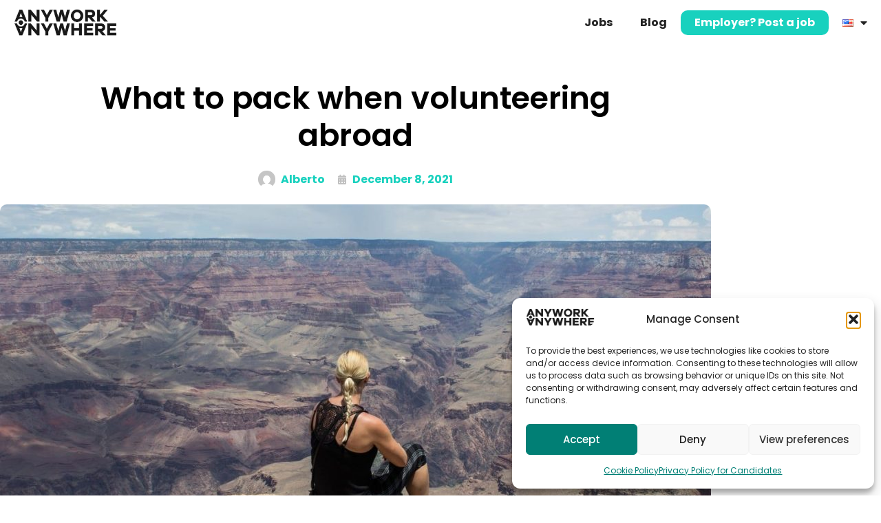

--- FILE ---
content_type: text/html; charset=UTF-8
request_url: https://www.anyworkanywhere.com/experiences/what-to-pack-when-volunteering-abroad/
body_size: 38396
content:
<!doctype html>
<html lang="en-US">
<head>
	<meta charset="UTF-8">
	<meta name="viewport" content="width=device-width, initial-scale=1">
	<link rel="profile" href="https://gmpg.org/xfn/11">
	<meta name='robots' content='index, follow, max-image-preview:large, max-snippet:-1, max-video-preview:-1' />

	<!-- This site is optimized with the Yoast SEO plugin v26.7 - https://yoast.com/wordpress/plugins/seo/ -->
	<title>What to pack when volunteering abroad | Anywork Anywhere</title>
<link data-rocket-prefetch href="https://www.googletagmanager.com" rel="dns-prefetch">
<link data-rocket-prefetch href="https://www.clarity.ms" rel="dns-prefetch">
<link data-rocket-prefetch href="https://connect.facebook.net" rel="dns-prefetch">
<link data-rocket-prefetch href="https://www.google-analytics.com" rel="dns-prefetch">
<link data-rocket-prefetch href="https://www.gstatic.com" rel="dns-prefetch">
<link data-rocket-prefetch href="https://js.hs-analytics.net" rel="dns-prefetch">
<link data-rocket-prefetch href="https://assets.apollo.io" rel="dns-prefetch">
<link data-rocket-prefetch href="https://googleads.g.doubleclick.net" rel="dns-prefetch">
<link data-rocket-prefetch href="https://www.google.com" rel="dns-prefetch">
<style id="wpr-usedcss">img:is([sizes=auto i],[sizes^="auto," i]){contain-intrinsic-size:3000px 1500px}img.emoji{display:inline!important;border:none!important;box-shadow:none!important;height:1em!important;width:1em!important;margin:0 .07em!important;vertical-align:-.1em!important;background:0 0!important;padding:0!important}:root{--wp--preset--aspect-ratio--square:1;--wp--preset--aspect-ratio--4-3:4/3;--wp--preset--aspect-ratio--3-4:3/4;--wp--preset--aspect-ratio--3-2:3/2;--wp--preset--aspect-ratio--2-3:2/3;--wp--preset--aspect-ratio--16-9:16/9;--wp--preset--aspect-ratio--9-16:9/16;--wp--preset--color--black:#000000;--wp--preset--color--cyan-bluish-gray:#abb8c3;--wp--preset--color--white:#ffffff;--wp--preset--color--pale-pink:#f78da7;--wp--preset--color--vivid-red:#cf2e2e;--wp--preset--color--luminous-vivid-orange:#ff6900;--wp--preset--color--luminous-vivid-amber:#fcb900;--wp--preset--color--light-green-cyan:#7bdcb5;--wp--preset--color--vivid-green-cyan:#00d084;--wp--preset--color--pale-cyan-blue:#8ed1fc;--wp--preset--color--vivid-cyan-blue:#0693e3;--wp--preset--color--vivid-purple:#9b51e0;--wp--preset--gradient--vivid-cyan-blue-to-vivid-purple:linear-gradient(135deg,rgb(6, 147, 227) 0%,rgb(155, 81, 224) 100%);--wp--preset--gradient--light-green-cyan-to-vivid-green-cyan:linear-gradient(135deg,rgb(122, 220, 180) 0%,rgb(0, 208, 130) 100%);--wp--preset--gradient--luminous-vivid-amber-to-luminous-vivid-orange:linear-gradient(135deg,rgb(252, 185, 0) 0%,rgb(255, 105, 0) 100%);--wp--preset--gradient--luminous-vivid-orange-to-vivid-red:linear-gradient(135deg,rgb(255, 105, 0) 0%,rgb(207, 46, 46) 100%);--wp--preset--gradient--very-light-gray-to-cyan-bluish-gray:linear-gradient(135deg,rgb(238, 238, 238) 0%,rgb(169, 184, 195) 100%);--wp--preset--gradient--cool-to-warm-spectrum:linear-gradient(135deg,rgb(74, 234, 220) 0%,rgb(151, 120, 209) 20%,rgb(207, 42, 186) 40%,rgb(238, 44, 130) 60%,rgb(251, 105, 98) 80%,rgb(254, 248, 76) 100%);--wp--preset--gradient--blush-light-purple:linear-gradient(135deg,rgb(255, 206, 236) 0%,rgb(152, 150, 240) 100%);--wp--preset--gradient--blush-bordeaux:linear-gradient(135deg,rgb(254, 205, 165) 0%,rgb(254, 45, 45) 50%,rgb(107, 0, 62) 100%);--wp--preset--gradient--luminous-dusk:linear-gradient(135deg,rgb(255, 203, 112) 0%,rgb(199, 81, 192) 50%,rgb(65, 88, 208) 100%);--wp--preset--gradient--pale-ocean:linear-gradient(135deg,rgb(255, 245, 203) 0%,rgb(182, 227, 212) 50%,rgb(51, 167, 181) 100%);--wp--preset--gradient--electric-grass:linear-gradient(135deg,rgb(202, 248, 128) 0%,rgb(113, 206, 126) 100%);--wp--preset--gradient--midnight:linear-gradient(135deg,rgb(2, 3, 129) 0%,rgb(40, 116, 252) 100%);--wp--preset--font-size--small:13px;--wp--preset--font-size--medium:20px;--wp--preset--font-size--large:36px;--wp--preset--font-size--x-large:42px;--wp--preset--spacing--20:0.44rem;--wp--preset--spacing--30:0.67rem;--wp--preset--spacing--40:1rem;--wp--preset--spacing--50:1.5rem;--wp--preset--spacing--60:2.25rem;--wp--preset--spacing--70:3.38rem;--wp--preset--spacing--80:5.06rem;--wp--preset--shadow--natural:6px 6px 9px rgba(0, 0, 0, .2);--wp--preset--shadow--deep:12px 12px 50px rgba(0, 0, 0, .4);--wp--preset--shadow--sharp:6px 6px 0px rgba(0, 0, 0, .2);--wp--preset--shadow--outlined:6px 6px 0px -3px rgb(255, 255, 255),6px 6px rgb(0, 0, 0);--wp--preset--shadow--crisp:6px 6px 0px rgb(0, 0, 0)}:root{--wp--style--global--content-size:800px;--wp--style--global--wide-size:1200px}:where(body){margin:0}:where(.wp-site-blocks)>*{margin-block-start:24px;margin-block-end:0}:where(.wp-site-blocks)>:first-child{margin-block-start:0}:where(.wp-site-blocks)>:last-child{margin-block-end:0}:root{--wp--style--block-gap:24px}:root :where(.is-layout-flow)>:first-child{margin-block-start:0}:root :where(.is-layout-flow)>:last-child{margin-block-end:0}:root :where(.is-layout-flow)>*{margin-block-start:24px;margin-block-end:0}:root :where(.is-layout-constrained)>:first-child{margin-block-start:0}:root :where(.is-layout-constrained)>:last-child{margin-block-end:0}:root :where(.is-layout-constrained)>*{margin-block-start:24px;margin-block-end:0}:root :where(.is-layout-flex){gap:24px}:root :where(.is-layout-grid){gap:24px}body{padding-top:0;padding-right:0;padding-bottom:0;padding-left:0}a:where(:not(.wp-element-button)){text-decoration:underline}:root :where(.wp-element-button,.wp-block-button__link){background-color:#32373c;border-width:0;color:#fff;font-family:inherit;font-size:inherit;font-style:inherit;font-weight:inherit;letter-spacing:inherit;line-height:inherit;padding-top:calc(.667em + 2px);padding-right:calc(1.333em + 2px);padding-bottom:calc(.667em + 2px);padding-left:calc(1.333em + 2px);text-decoration:none;text-transform:inherit}:root :where(.wp-block-pullquote){font-size:1.5em;line-height:1.6}.elementor.elementor-location-header .elementor-nav-menu a{font-size:14px;line-height:16px}.elementor-nav-menu li a img{border-radius:0}li.obremployermenulink{background-color:#18d1be;border-radius:10px;transition:all .3s ease}li.obremployermenulink a{color:#fff}li.obremployermenulink:hover{background-color:#555}div.elementor-element nav.elementor-nav-menu--main ul.elementor-nav-menu li.obremployermenulink a.elementor-item:hover,li.obremployermenulink:hover a{color:#fff}.obremployermenulink .obrheaderprgbutton{padding:10px 20px;font-weight:700;font-size:16px;line-height:16px;height:36px}.elementor-location-footer button.obrfooterprgbutton{margin:0;padding:0;color:#222;background-color:#fff;font-weight:600}html:lang(en) .elementor-location-footer button.obrfooterprgbutton{font-size:.9rem}.elementor-location-footer button.obrfooterprgbutton:hover{color:#18d1be;background-color:#fff}.obrhomeprgblockloop .e-loop-item:hover{cursor:pointer}.page:not( .home ) .e-con .elementor-widget.elementor-widget{margin-block-end:20px}.page .e-con .obrfeaturedcontainer .elementor-widget.elementor-widget,.page .innerpostarea.e-con .elementor-widget.elementor-widget{margin-block-end:0}.cmplz-blocked-content-notice{display:none}.cmplz-optin .cmplz-blocked-content-container .cmplz-blocked-content-notice,.cmplz-optin .cmplz-wp-video .cmplz-blocked-content-notice{display:block}.cmplz-blocked-content-container,.cmplz-wp-video{animation-name:cmplz-fadein;animation-duration:.6s;background:#fff;border:0;border-radius:3px;box-shadow:0 0 1px 0 rgba(0,0,0,.5),0 1px 10px 0 rgba(0,0,0,.15);display:flex;justify-content:center;align-items:center;background-repeat:no-repeat!important;background-size:cover!important;height:inherit;position:relative}.cmplz-blocked-content-container iframe,.cmplz-wp-video iframe{visibility:hidden;max-height:100%;border:0!important}.cmplz-blocked-content-container .cmplz-blocked-content-notice,.cmplz-wp-video .cmplz-blocked-content-notice{white-space:normal;text-transform:initial;position:absolute!important;width:100%;top:50%;left:50%;transform:translate(-50%,-50%);max-width:300px;font-size:14px;padding:10px;background-color:rgba(0,0,0,.5);color:#fff;text-align:center;z-index:98;line-height:23px}.cmplz-blocked-content-container .cmplz-blocked-content-notice .cmplz-links,.cmplz-wp-video .cmplz-blocked-content-notice .cmplz-links{display:block;margin-bottom:10px}.cmplz-blocked-content-container .cmplz-blocked-content-notice .cmplz-links a,.cmplz-wp-video .cmplz-blocked-content-notice .cmplz-links a{color:#fff}.cmplz-blocked-content-container div div{display:none}.cmplz-wp-video .cmplz-placeholder-element{width:100%;height:inherit}@keyframes cmplz-fadein{from{opacity:0}to{opacity:1}}.searchandfilter p{margin-top:1em;display:block}.searchandfilter ul{display:block;margin-top:0;margin-bottom:0}.searchandfilter ul li{list-style:none;display:block;padding:10px 0;margin:0}.searchandfilter ul li li{padding:5px 0}.searchandfilter ul li ul li ul{margin-left:20px}.searchandfilter label{display:inline-block;margin:0;padding:0}.searchandfilter .screen-reader-text{clip:rect(1px,1px,1px,1px);height:1px;overflow:hidden;position:absolute!important;width:1px}.searchandfilter h4{margin:0;padding:5px 0 10px;font-size:16px}.searchandfilter ul>li>ul:not(.children){margin-left:0}.searchandfilter .meta-slider{margin-top:10px;margin-bottom:10px;height:15px;max-width:220px}.searchandfilter.horizontal ul>li{display:inline-block;padding-right:10px}.searchandfilter.horizontal ul>li li{display:block}.searchandfilter li.hide,.searchandfilter select option.hide{display:none}.searchandfilter .disabled{opacity:.7}html{line-height:1.15;-webkit-text-size-adjust:100%}*,:after,:before{box-sizing:border-box}body{background-color:#fff;color:#333;font-family:-apple-system,BlinkMacSystemFont,'Segoe UI',Roboto,'Helvetica Neue',Arial,'Noto Sans',sans-serif,'Apple Color Emoji','Segoe UI Emoji','Segoe UI Symbol','Noto Color Emoji';font-size:1rem;font-weight:400;line-height:1.5;margin:0;-webkit-font-smoothing:antialiased;-moz-osx-font-smoothing:grayscale}h1,h2,h3,h4{color:inherit;font-family:inherit;font-weight:500;line-height:1.2;margin-block-end:1rem;margin-block-start:.5rem}h1{font-size:2.5rem}h2{font-size:2rem}h3{font-size:1.75rem}h4{font-size:1.5rem}p{margin-block-end:.9rem;margin-block-start:0}a{background-color:transparent;color:#c36;text-decoration:none}a:active,a:hover{color:#336}a:not([href]):not([tabindex]),a:not([href]):not([tabindex]):focus,a:not([href]):not([tabindex]):hover{color:inherit;text-decoration:none}a:not([href]):not([tabindex]):focus{outline:0}sub{font-size:75%;line-height:0;position:relative;vertical-align:baseline}sub{bottom:-.25em}img{border-style:none;height:auto;max-width:100%}details{display:block}summary{display:list-item}[hidden],template{display:none}@media print{*,:after,:before{background:0 0!important;box-shadow:none!important;color:#000!important;text-shadow:none!important}a,a:visited{text-decoration:underline}a[href]:after{content:" (" attr(href) ")"}a[href^="#"]:after{content:""}img,tr{-moz-column-break-inside:avoid;break-inside:avoid}h2,h3,p{orphans:3;widows:3}h2,h3{-moz-column-break-after:avoid;break-after:avoid}}label{display:inline-block;line-height:1;vertical-align:middle}button,input,optgroup,select,textarea{font-family:inherit;font-size:1rem;line-height:1.5;margin:0}input[type=email],input[type=number],input[type=search],input[type=text],input[type=url],select,textarea{border:1px solid #666;border-radius:3px;padding:.5rem 1rem;transition:all .3s;width:100%}input[type=email]:focus,input[type=number]:focus,input[type=search]:focus,input[type=text]:focus,input[type=url]:focus,select:focus,textarea:focus{border-color:#333}button,input{overflow:visible}button,select{text-transform:none}[type=button],[type=submit],button{-webkit-appearance:button;width:auto}[type=button],[type=submit],button{background-color:transparent;border:1px solid #c36;border-radius:3px;color:#c36;display:inline-block;font-size:1rem;font-weight:400;padding:.5rem 1rem;text-align:center;transition:all .3s;-webkit-user-select:none;-moz-user-select:none;user-select:none;white-space:nowrap}[type=button]:focus:not(:focus-visible),[type=submit]:focus:not(:focus-visible),button:focus:not(:focus-visible){outline:0}[type=button]:focus,[type=button]:hover,[type=submit]:focus,[type=submit]:hover,button:focus,button:hover{background-color:#c36;color:#fff;text-decoration:none}[type=button]:not(:disabled),[type=submit]:not(:disabled),button:not(:disabled){cursor:pointer}fieldset{padding:.35em .75em .625em}legend{box-sizing:border-box;color:inherit;display:table;max-width:100%;padding:0;white-space:normal}progress{vertical-align:baseline}textarea{overflow:auto;resize:vertical}[type=checkbox],[type=radio]{box-sizing:border-box;padding:0}[type=number]::-webkit-inner-spin-button,[type=number]::-webkit-outer-spin-button{height:auto}[type=search]{-webkit-appearance:textfield;outline-offset:-2px}[type=search]::-webkit-search-decoration{-webkit-appearance:none}::-webkit-file-upload-button{-webkit-appearance:button;font:inherit}select{display:block}table{background-color:transparent;border-collapse:collapse;border-spacing:0;font-size:.9em;margin-block-end:15px;width:100%}table tbody+tbody{border-block-start:2px solid hsla(0,0%,50%,.502)}li,ul{background:0 0;border:0;font-size:100%;margin-block-end:0;margin-block-start:0;outline:0;vertical-align:baseline}.sticky{display:block;position:relative}.hide{display:none!important}.screen-reader-text{clip:rect(1px,1px,1px,1px);height:1px;overflow:hidden;position:absolute!important;width:1px;word-wrap:normal!important}.screen-reader-text:focus{background-color:#eee;clip:auto!important;clip-path:none;color:#333;display:block;font-size:1rem;height:auto;left:5px;line-height:normal;padding:12px 24px;text-decoration:none;top:5px;width:auto;z-index:100000}:root{--direction-multiplier:1}body.rtl{--direction-multiplier:-1}.elementor-screen-only,.screen-reader-text,.screen-reader-text span{height:1px;margin:-1px;overflow:hidden;padding:0;position:absolute;top:-10000em;width:1px;clip:rect(0,0,0,0);border:0}.elementor *,.elementor :after,.elementor :before{box-sizing:border-box}.elementor a{box-shadow:none;text-decoration:none}.elementor img{border:none;border-radius:0;box-shadow:none;height:auto;max-width:100%}.elementor iframe,.elementor object{border:none;line-height:1;margin:0;max-width:100%;width:100%}.elementor-widget-wrap .elementor-element.elementor-widget__width-auto{max-width:100%}.elementor-element{--flex-direction:initial;--flex-wrap:initial;--justify-content:initial;--align-items:initial;--align-content:initial;--gap:initial;--flex-basis:initial;--flex-grow:initial;--flex-shrink:initial;--order:initial;--align-self:initial;align-self:var(--align-self);flex-basis:var(--flex-basis);flex-grow:var(--flex-grow);flex-shrink:var(--flex-shrink);order:var(--order)}.elementor-element:where(.e-con-full,.elementor-widget){align-content:var(--align-content);align-items:var(--align-items);flex-direction:var(--flex-direction);flex-wrap:var(--flex-wrap);gap:var(--row-gap) var(--column-gap);justify-content:var(--justify-content)}.elementor-invisible{visibility:hidden}.elementor-align-center{text-align:center}.elementor-align-center .elementor-button{width:auto}:root{--page-title-display:block}.elementor-page-title{display:var(--page-title-display)}.elementor-section{position:relative}.elementor-section .elementor-container{display:flex;margin-inline:auto;position:relative}@media (max-width:1024px){.elementor-widget-wrap .elementor-element.elementor-widget-tablet__width-initial{max-width:100%}.elementor-section .elementor-container{flex-wrap:wrap}}.elementor-section.elementor-section-items-middle>.elementor-container{align-items:center}.elementor-widget-wrap{align-content:flex-start;flex-wrap:wrap;position:relative;width:100%}.elementor:not(.elementor-bc-flex-widget) .elementor-widget-wrap{display:flex}.elementor-widget-wrap>.elementor-element{width:100%}.elementor-widget-wrap.e-swiper-container{width:calc(100% - (var(--e-column-margin-left,0px) + var(--e-column-margin-right,0px)))}.elementor-widget{position:relative}.elementor-widget:not(:last-child){margin-block-end:var(--kit-widget-spacing,20px)}.elementor-widget:not(:last-child).elementor-widget__width-auto{margin-block-end:0}.elementor-column{display:flex;min-height:1px;position:relative}.elementor-column-gap-default>.elementor-column>.elementor-element-populated{padding:10px}@media (min-width:768px){.elementor-column.elementor-col-25{width:25%}.elementor-column.elementor-col-33{width:33.333%}.elementor-column.elementor-col-66{width:66.666%}.elementor-column.elementor-col-100{width:100%}}.elementor-grid{display:grid;grid-column-gap:var(--grid-column-gap);grid-row-gap:var(--grid-row-gap)}.elementor-grid .elementor-grid-item{min-width:0}.elementor-grid-0 .elementor-grid{display:inline-block;margin-block-end:calc(-1 * var(--grid-row-gap));width:100%;word-spacing:var(--grid-column-gap)}.elementor-grid-0 .elementor-grid .elementor-grid-item{display:inline-block;margin-block-end:var(--grid-row-gap);word-break:break-word}.elementor-grid-3 .elementor-grid{grid-template-columns:repeat(3,1fr)}@media (min-width:1025px){#elementor-device-mode:after{content:"desktop"}}@media (min-width:-1){#elementor-device-mode:after{content:"widescreen"}}@media (max-width:-1){#elementor-device-mode:after{content:"laptop";content:"tablet_extra"}}@media (max-width:1024px){.elementor-grid-tablet-2 .elementor-grid{grid-template-columns:repeat(2,1fr)}#elementor-device-mode:after{content:"tablet"}}@media (max-width:-1){#elementor-device-mode:after{content:"mobile_extra"}}@media (max-width:767px){.elementor-column{width:100%}.elementor-grid-mobile-1 .elementor-grid{grid-template-columns:repeat(1,1fr)}#elementor-device-mode:after{content:"mobile"}}@media (prefers-reduced-motion:no-preference){html{scroll-behavior:smooth}}.e-con{--border-radius:0;--border-top-width:0px;--border-right-width:0px;--border-bottom-width:0px;--border-left-width:0px;--border-style:initial;--border-color:initial;--container-widget-width:100%;--container-widget-height:initial;--container-widget-flex-grow:0;--container-widget-align-self:initial;--content-width:min(100%,var(--container-max-width,1140px));--width:100%;--min-height:initial;--height:auto;--text-align:initial;--margin-top:0px;--margin-right:0px;--margin-bottom:0px;--margin-left:0px;--padding-top:var(--container-default-padding-top,10px);--padding-right:var(--container-default-padding-right,10px);--padding-bottom:var(--container-default-padding-bottom,10px);--padding-left:var(--container-default-padding-left,10px);--position:relative;--z-index:revert;--overflow:visible;--gap:var(--widgets-spacing,20px);--row-gap:var(--widgets-spacing-row,20px);--column-gap:var(--widgets-spacing-column,20px);--overlay-mix-blend-mode:initial;--overlay-opacity:1;--overlay-transition:0.3s;--e-con-grid-template-columns:repeat(3,1fr);--e-con-grid-template-rows:repeat(2,1fr);border-radius:var(--border-radius);height:var(--height);min-height:var(--min-height);min-width:0;overflow:var(--overflow);position:var(--position);width:var(--width);z-index:var(--z-index);--flex-wrap-mobile:wrap}.e-con:where(:not(.e-div-block-base)){transition:background var(--background-transition,.3s),border var(--border-transition,.3s),box-shadow var(--border-transition,.3s),transform var(--e-con-transform-transition-duration,.4s)}.e-con{--margin-block-start:var(--margin-top);--margin-block-end:var(--margin-bottom);--margin-inline-start:var(--margin-left);--margin-inline-end:var(--margin-right);--padding-inline-start:var(--padding-left);--padding-inline-end:var(--padding-right);--padding-block-start:var(--padding-top);--padding-block-end:var(--padding-bottom);--border-block-start-width:var(--border-top-width);--border-block-end-width:var(--border-bottom-width);--border-inline-start-width:var(--border-left-width);--border-inline-end-width:var(--border-right-width)}body.rtl .e-con{--padding-inline-start:var(--padding-right);--padding-inline-end:var(--padding-left);--margin-inline-start:var(--margin-right);--margin-inline-end:var(--margin-left);--border-inline-start-width:var(--border-right-width);--border-inline-end-width:var(--border-left-width)}.e-con{margin-block-end:var(--margin-block-end);margin-block-start:var(--margin-block-start);margin-inline-end:var(--margin-inline-end);margin-inline-start:var(--margin-inline-start);padding-inline-end:var(--padding-inline-end);padding-inline-start:var(--padding-inline-start)}.e-con.e-flex{--flex-direction:column;--flex-basis:auto;--flex-grow:0;--flex-shrink:1;flex:var(--flex-grow) var(--flex-shrink) var(--flex-basis)}.e-con-full,.e-con>.e-con-inner{padding-block-end:var(--padding-block-end);padding-block-start:var(--padding-block-start);text-align:var(--text-align)}.e-con-full.e-flex,.e-con.e-flex>.e-con-inner{flex-direction:var(--flex-direction)}.e-con,.e-con>.e-con-inner{display:var(--display)}.e-con-boxed.e-flex{align-content:normal;align-items:normal;flex-direction:column;flex-wrap:nowrap;justify-content:normal}.e-con-boxed{gap:initial;text-align:initial}.e-con.e-flex>.e-con-inner{align-content:var(--align-content);align-items:var(--align-items);align-self:auto;flex-basis:auto;flex-grow:1;flex-shrink:1;flex-wrap:var(--flex-wrap);justify-content:var(--justify-content)}.e-con>.e-con-inner{gap:var(--row-gap) var(--column-gap);height:100%;margin:0 auto;max-width:var(--content-width);padding-inline-end:0;padding-inline-start:0;width:100%}:is(.elementor-section-wrap,[data-elementor-id])>.e-con{--margin-left:auto;--margin-right:auto;max-width:min(100%,var(--width))}.e-con .elementor-widget.elementor-widget{margin-block-end:0}.e-con:before,.e-con>.elementor-motion-effects-container>.elementor-motion-effects-layer:before{border-block-end-width:var(--border-block-end-width);border-block-start-width:var(--border-block-start-width);border-color:var(--border-color);border-inline-end-width:var(--border-inline-end-width);border-inline-start-width:var(--border-inline-start-width);border-radius:var(--border-radius);border-style:var(--border-style);content:var(--background-overlay);display:block;height:max(100% + var(--border-top-width) + var(--border-bottom-width),100%);left:calc(0px - var(--border-left-width));mix-blend-mode:var(--overlay-mix-blend-mode);opacity:var(--overlay-opacity);position:absolute;top:calc(0px - var(--border-top-width));transition:var(--overlay-transition,.3s);width:max(100% + var(--border-left-width) + var(--border-right-width),100%)}.e-con:before{transition:background var(--overlay-transition,.3s),border-radius var(--border-transition,.3s),opacity var(--overlay-transition,.3s)}.e-con .elementor-widget{min-width:0}.e-con .elementor-widget.e-widget-swiper{width:100%}.e-con>.e-con-inner>.elementor-widget>.elementor-widget-container,.e-con>.elementor-widget>.elementor-widget-container{height:100%}.e-con.e-con>.e-con-inner>.elementor-widget,.elementor.elementor .e-con>.elementor-widget{max-width:100%}.e-con .elementor-widget:not(:last-child){--kit-widget-spacing:0px}@media (max-width:767px){.e-con.e-flex{--width:100%;--flex-wrap:var(--flex-wrap-mobile)}}.elementor-form-fields-wrapper{display:flex;flex-wrap:wrap}.elementor-form-fields-wrapper.elementor-labels-above .elementor-field-group .elementor-field-subgroup,.elementor-form-fields-wrapper.elementor-labels-above .elementor-field-group>.elementor-select-wrapper,.elementor-form-fields-wrapper.elementor-labels-above .elementor-field-group>input,.elementor-form-fields-wrapper.elementor-labels-above .elementor-field-group>textarea{flex-basis:100%;max-width:100%}.elementor-form-fields-wrapper.elementor-labels-inline>.elementor-field-group .elementor-select-wrapper,.elementor-form-fields-wrapper.elementor-labels-inline>.elementor-field-group>input{flex-grow:1}.elementor-field-group{align-items:center;flex-wrap:wrap}.elementor-field-group.elementor-field-type-submit{align-items:flex-end}.elementor-field-group .elementor-field-textual{background-color:transparent;border:1px solid #69727d;color:#1f2124;flex-grow:1;max-width:100%;vertical-align:middle;width:100%}.elementor-field-group .elementor-field-textual:focus{box-shadow:inset 0 0 0 1px rgba(0,0,0,.1);outline:0}.elementor-field-group .elementor-field-textual::-moz-placeholder{color:inherit;font-family:inherit;opacity:.6}.elementor-field-group .elementor-field-textual::placeholder{color:inherit;font-family:inherit;opacity:.6}.elementor-field-label{cursor:pointer}.elementor-field-textual{border-radius:3px;font-size:15px;line-height:1.4;min-height:40px;padding:5px 14px}.elementor-button-align-stretch .elementor-field-type-submit:not(.e-form__buttons__wrapper) .elementor-button{flex-basis:100%}.elementor-button-align-stretch .e-form__buttons__wrapper{flex-basis:50%;flex-grow:1}.elementor-button-align-stretch .e-form__buttons__wrapper__button{flex-basis:100%}.elementor-button-align-center .e-form__buttons{justify-content:center}.elementor-button-align-start .e-form__buttons{justify-content:flex-start}.elementor-button-align-end .e-form__buttons,[dir=rtl] .elementor-button-align-start .e-form__buttons{justify-content:flex-end}[dir=rtl] .elementor-button-align-end .e-form__buttons{justify-content:flex-start}.elementor-button-align-center .elementor-field-type-submit:not(.e-form__buttons__wrapper) .elementor-button,.elementor-button-align-end .elementor-field-type-submit:not(.e-form__buttons__wrapper) .elementor-button,.elementor-button-align-start .elementor-field-type-submit:not(.e-form__buttons__wrapper) .elementor-button{flex-basis:auto}.elementor-button-align-center .e-form__buttons__wrapper,.elementor-button-align-end .e-form__buttons__wrapper,.elementor-button-align-start .e-form__buttons__wrapper{flex-grow:0}.elementor-button-align-center .e-form__buttons__wrapper,.elementor-button-align-center .e-form__buttons__wrapper__button,.elementor-button-align-end .e-form__buttons__wrapper,.elementor-button-align-end .e-form__buttons__wrapper__button,.elementor-button-align-start .e-form__buttons__wrapper,.elementor-button-align-start .e-form__buttons__wrapper__button{flex-basis:auto}@media screen and (max-width:1024px){.elementor-tablet-button-align-stretch .elementor-field-type-submit:not(.e-form__buttons__wrapper) .elementor-button{flex-basis:100%}.elementor-tablet-button-align-stretch .e-form__buttons__wrapper{flex-basis:50%;flex-grow:1}.elementor-tablet-button-align-stretch .e-form__buttons__wrapper__button{flex-basis:100%}.elementor-tablet-button-align-center .e-form__buttons{justify-content:center}.elementor-tablet-button-align-start .e-form__buttons{justify-content:flex-start}.elementor-tablet-button-align-end .e-form__buttons,[dir=rtl] .elementor-tablet-button-align-start .e-form__buttons{justify-content:flex-end}[dir=rtl] .elementor-tablet-button-align-end .e-form__buttons{justify-content:flex-start}.elementor-tablet-button-align-center .elementor-field-type-submit:not(.e-form__buttons__wrapper) .elementor-button,.elementor-tablet-button-align-end .elementor-field-type-submit:not(.e-form__buttons__wrapper) .elementor-button,.elementor-tablet-button-align-start .elementor-field-type-submit:not(.e-form__buttons__wrapper) .elementor-button{flex-basis:auto}.elementor-tablet-button-align-center .e-form__buttons__wrapper,.elementor-tablet-button-align-end .e-form__buttons__wrapper,.elementor-tablet-button-align-start .e-form__buttons__wrapper{flex-grow:0}.elementor-tablet-button-align-center .e-form__buttons__wrapper,.elementor-tablet-button-align-center .e-form__buttons__wrapper__button,.elementor-tablet-button-align-end .e-form__buttons__wrapper,.elementor-tablet-button-align-end .e-form__buttons__wrapper__button,.elementor-tablet-button-align-start .e-form__buttons__wrapper,.elementor-tablet-button-align-start .e-form__buttons__wrapper__button{flex-basis:auto}}@media screen and (max-width:767px){.elementor-mobile-button-align-stretch .elementor-field-type-submit:not(.e-form__buttons__wrapper) .elementor-button{flex-basis:100%}.elementor-mobile-button-align-stretch .e-form__buttons__wrapper{flex-basis:50%;flex-grow:1}.elementor-mobile-button-align-stretch .e-form__buttons__wrapper__button{flex-basis:100%}.elementor-mobile-button-align-center .e-form__buttons{justify-content:center}.elementor-mobile-button-align-start .e-form__buttons{justify-content:flex-start}.elementor-mobile-button-align-end .e-form__buttons,[dir=rtl] .elementor-mobile-button-align-start .e-form__buttons{justify-content:flex-end}[dir=rtl] .elementor-mobile-button-align-end .e-form__buttons{justify-content:flex-start}.elementor-mobile-button-align-center .elementor-field-type-submit:not(.e-form__buttons__wrapper) .elementor-button,.elementor-mobile-button-align-end .elementor-field-type-submit:not(.e-form__buttons__wrapper) .elementor-button,.elementor-mobile-button-align-start .elementor-field-type-submit:not(.e-form__buttons__wrapper) .elementor-button{flex-basis:auto}.elementor-mobile-button-align-center .e-form__buttons__wrapper,.elementor-mobile-button-align-end .e-form__buttons__wrapper,.elementor-mobile-button-align-start .e-form__buttons__wrapper{flex-grow:0}.elementor-mobile-button-align-center .e-form__buttons__wrapper,.elementor-mobile-button-align-center .e-form__buttons__wrapper__button,.elementor-mobile-button-align-end .e-form__buttons__wrapper,.elementor-mobile-button-align-end .e-form__buttons__wrapper__button,.elementor-mobile-button-align-start .e-form__buttons__wrapper,.elementor-mobile-button-align-start .e-form__buttons__wrapper__button{flex-basis:auto}}.elementor-form .elementor-button{border:none;padding-block-end:0;padding-block-start:0}.elementor-form .elementor-button-content-wrapper,.elementor-form .elementor-button>span{display:flex;flex-direction:row;gap:5px;justify-content:center}.elementor-form .elementor-button.elementor-size-xs{min-height:33px}.elementor-form .elementor-button.elementor-size-sm{min-height:40px}.elementor-form .elementor-button.elementor-size-md{min-height:47px}.elementor-form .elementor-button.elementor-size-lg{min-height:59px}.elementor-form .elementor-button.elementor-size-xl{min-height:72px}.elementor-element:where(:not(.e-con)):where(:not(.e-div-block-base)) .elementor-widget-container,.elementor-element:where(:not(.e-con)):where(:not(.e-div-block-base)):not(:has(.elementor-widget-container)){transition:background .3s,border .3s,border-radius .3s,box-shadow .3s,transform var(--e-transform-transition-duration,.4s)}.elementor-heading-title{line-height:1;margin:0;padding:0}.elementor-button{background-color:#69727d;border-radius:3px;color:#fff;display:inline-block;fill:#fff;font-size:15px;line-height:1;padding:12px 24px;text-align:center;transition:all .3s}.elementor-button:focus,.elementor-button:hover,.elementor-button:visited{color:#fff}.elementor-button-content-wrapper{display:flex;flex-direction:row;gap:5px;justify-content:center}.elementor-button-text{display:inline-block}.elementor-button span{text-decoration:inherit}.elementor-icon{color:#69727d;display:inline-block;font-size:50px;line-height:1;text-align:center;transition:all .3s}.elementor-icon:hover{color:#69727d}.elementor-icon i,.elementor-icon svg{display:block;height:1em;position:relative;width:1em}.elementor-icon i:before,.elementor-icon svg:before{left:50%;position:absolute;transform:translateX(-50%)}.elementor-shape-rounded .elementor-icon{border-radius:10%}.e-transform .elementor-widget-container,.e-transform:not(:has(.elementor-widget-container)){transform:perspective(var(--e-transform-perspective,0)) rotate(var(--e-transform-rotateZ,0)) rotateX(var(--e-transform-rotateX,0)) rotateY(var(--e-transform-rotateY,0)) translate(var(--e-transform-translate,0)) translateX(var(--e-transform-translateX,0)) translateY(var(--e-transform-translateY,0)) scaleX(calc(var(--e-transform-flipX,1) * var(--e-transform-scaleX,var(--e-transform-scale,1)))) scaleY(calc(var(--e-transform-flipY,1) * var(--e-transform-scaleY,var(--e-transform-scale,1)))) skewX(var(--e-transform-skewX,0)) skewY(var(--e-transform-skewY,0));transform-origin:var(--e-transform-origin-y) var(--e-transform-origin-x)}.e-con.e-transform{transform:perspective(var(--e-con-transform-perspective,0)) rotate(var(--e-con-transform-rotateZ,0)) rotateX(var(--e-con-transform-rotateX,0)) rotateY(var(--e-con-transform-rotateY,0)) translate(var(--e-con-transform-translate,0)) translateX(var(--e-con-transform-translateX,0)) translateY(var(--e-con-transform-translateY,0)) scaleX(calc(var(--e-con-transform-flipX,1) * var(--e-con-transform-scaleX,var(--e-con-transform-scale,1)))) scaleY(calc(var(--e-con-transform-flipY,1) * var(--e-con-transform-scaleY,var(--e-con-transform-scale,1)))) skewX(var(--e-con-transform-skewX,0)) skewY(var(--e-con-transform-skewY,0));transform-origin:var(--e-con-transform-origin-y) var(--e-con-transform-origin-x)}.animated{animation-duration:1.25s}.animated.reverse{animation-direction:reverse;animation-fill-mode:forwards}@media (prefers-reduced-motion:reduce){.animated{animation:none!important}html *{transition-delay:0s!important;transition-duration:0s!important}}.elementor-widget-image{text-align:center}.elementor-widget-image a{display:inline-block}.elementor-widget-image img{display:inline-block;vertical-align:middle}.elementor-item:after,.elementor-item:before{display:block;position:absolute;transition:.3s;transition-timing-function:cubic-bezier(.58,.3,.005,1)}.elementor-item:not(:hover):not(:focus):not(.elementor-item-active):not(.highlighted):after,.elementor-item:not(:hover):not(:focus):not(.elementor-item-active):not(.highlighted):before{opacity:0}.elementor-item.highlighted:after,.elementor-item.highlighted:before,.elementor-item:focus:after,.elementor-item:focus:before,.elementor-item:hover:after,.elementor-item:hover:before{transform:scale(1)}.e--pointer-text.e--animation-none,.e--pointer-text.e--animation-none .elementor-item,.e--pointer-text.e--animation-none .elementor-item:after,.e--pointer-text.e--animation-none .elementor-item:before,.e--pointer-text.e--animation-none .elementor-item:focus,.e--pointer-text.e--animation-none .elementor-item:hover,.e--pointer-text.e--animation-none:after,.e--pointer-text.e--animation-none:before,.e--pointer-text.e--animation-none:focus,.e--pointer-text.e--animation-none:hover{transition-duration:0s}.elementor-nav-menu--main .elementor-nav-menu a{transition:.4s}.elementor-nav-menu--main .elementor-nav-menu a,.elementor-nav-menu--main .elementor-nav-menu a.highlighted,.elementor-nav-menu--main .elementor-nav-menu a:focus,.elementor-nav-menu--main .elementor-nav-menu a:hover{padding:13px 20px}.elementor-nav-menu--main .elementor-nav-menu a.current{background:#1f2124;color:#fff}.elementor-nav-menu--main .elementor-nav-menu a.disabled{background:#3f444b;color:#88909b}.elementor-nav-menu--main .elementor-nav-menu ul{border-style:solid;border-width:0;padding:0;position:absolute;width:12em}.elementor-nav-menu--main .elementor-nav-menu span.scroll-down,.elementor-nav-menu--main .elementor-nav-menu span.scroll-up{background:#fff;display:none;height:20px;overflow:hidden;position:absolute;visibility:hidden}.elementor-nav-menu--main .elementor-nav-menu span.scroll-down-arrow,.elementor-nav-menu--main .elementor-nav-menu span.scroll-up-arrow{border:8px dashed transparent;border-bottom:8px solid #33373d;height:0;inset-block-start:-2px;inset-inline-start:50%;margin-inline-start:-8px;overflow:hidden;position:absolute;width:0}.elementor-nav-menu--main .elementor-nav-menu span.scroll-down-arrow{border-color:#33373d transparent transparent;border-style:solid dashed dashed;top:6px}.elementor-nav-menu--main .elementor-nav-menu--dropdown .sub-arrow .e-font-icon-svg,.elementor-nav-menu--main .elementor-nav-menu--dropdown .sub-arrow i{transform:rotate(calc(-90deg * var(--direction-multiplier,1)))}.elementor-nav-menu--main .elementor-nav-menu--dropdown .sub-arrow .e-font-icon-svg{fill:currentColor;height:1em;width:1em}.elementor-nav-menu--layout-horizontal{display:flex}.elementor-nav-menu--layout-horizontal .elementor-nav-menu{display:flex;flex-wrap:wrap}.elementor-nav-menu--layout-horizontal .elementor-nav-menu a{flex-grow:1;white-space:nowrap}.elementor-nav-menu--layout-horizontal .elementor-nav-menu>li{display:flex}.elementor-nav-menu--layout-horizontal .elementor-nav-menu>li ul,.elementor-nav-menu--layout-horizontal .elementor-nav-menu>li>.scroll-down{top:100%!important}.elementor-nav-menu--layout-horizontal .elementor-nav-menu>li:not(:first-child)>a{margin-inline-start:var(--e-nav-menu-horizontal-menu-item-margin)}.elementor-nav-menu--layout-horizontal .elementor-nav-menu>li:not(:first-child)>.scroll-down,.elementor-nav-menu--layout-horizontal .elementor-nav-menu>li:not(:first-child)>.scroll-up,.elementor-nav-menu--layout-horizontal .elementor-nav-menu>li:not(:first-child)>ul{inset-inline-start:var(--e-nav-menu-horizontal-menu-item-margin)!important}.elementor-nav-menu--layout-horizontal .elementor-nav-menu>li:not(:last-child)>a{margin-inline-end:var(--e-nav-menu-horizontal-menu-item-margin)}.elementor-nav-menu--layout-horizontal .elementor-nav-menu>li:not(:last-child):after{align-self:center;border-color:var(--e-nav-menu-divider-color,#000);border-left-style:var(--e-nav-menu-divider-style,solid);border-left-width:var(--e-nav-menu-divider-width,2px);content:var(--e-nav-menu-divider-content,none);height:var(--e-nav-menu-divider-height,35%)}.elementor-nav-menu__align-right .elementor-nav-menu{justify-content:flex-end;margin-left:auto}.elementor-nav-menu__align-right .elementor-nav-menu--layout-vertical>ul>li>a{justify-content:flex-end}.elementor-nav-menu__align-left .elementor-nav-menu{justify-content:flex-start;margin-right:auto}.elementor-nav-menu__align-left .elementor-nav-menu--layout-vertical>ul>li>a{justify-content:flex-start}.elementor-nav-menu__align-start .elementor-nav-menu{justify-content:flex-start;margin-inline-end:auto}.elementor-nav-menu__align-start .elementor-nav-menu--layout-vertical>ul>li>a{justify-content:flex-start}.elementor-nav-menu__align-end .elementor-nav-menu{justify-content:flex-end;margin-inline-start:auto}.elementor-nav-menu__align-end .elementor-nav-menu--layout-vertical>ul>li>a{justify-content:flex-end}.elementor-nav-menu__align-center .elementor-nav-menu{justify-content:center;margin-inline-end:auto;margin-inline-start:auto}.elementor-nav-menu__align-center .elementor-nav-menu--layout-vertical>ul>li>a{justify-content:center}.elementor-nav-menu__align-justify .elementor-nav-menu--layout-horizontal .elementor-nav-menu{width:100%}.elementor-nav-menu__align-justify .elementor-nav-menu--layout-horizontal .elementor-nav-menu>li{flex-grow:1}.elementor-nav-menu__align-justify .elementor-nav-menu--layout-horizontal .elementor-nav-menu>li>a{justify-content:center}.elementor-widget-nav-menu:not(.elementor-nav-menu--toggle) .elementor-menu-toggle{display:none}.elementor-widget-nav-menu .elementor-widget-container,.elementor-widget-nav-menu:not(:has(.elementor-widget-container)):not([class*=elementor-hidden-]){display:flex;flex-direction:column}.elementor-nav-menu{position:relative;z-index:2}.elementor-nav-menu:after{clear:both;content:" ";display:block;font:0/0 serif;height:0;overflow:hidden;visibility:hidden}.elementor-nav-menu,.elementor-nav-menu li,.elementor-nav-menu ul{display:block;line-height:normal;list-style:none;margin:0;padding:0;-webkit-tap-highlight-color:transparent}.elementor-nav-menu ul{display:none}.elementor-nav-menu ul ul a,.elementor-nav-menu ul ul a:active,.elementor-nav-menu ul ul a:focus,.elementor-nav-menu ul ul a:hover{border-left:16px solid transparent}.elementor-nav-menu ul ul ul a,.elementor-nav-menu ul ul ul a:active,.elementor-nav-menu ul ul ul a:focus,.elementor-nav-menu ul ul ul a:hover{border-left:24px solid transparent}.elementor-nav-menu ul ul ul ul a,.elementor-nav-menu ul ul ul ul a:active,.elementor-nav-menu ul ul ul ul a:focus,.elementor-nav-menu ul ul ul ul a:hover{border-left:32px solid transparent}.elementor-nav-menu ul ul ul ul ul a,.elementor-nav-menu ul ul ul ul ul a:active,.elementor-nav-menu ul ul ul ul ul a:focus,.elementor-nav-menu ul ul ul ul ul a:hover{border-left:40px solid transparent}.elementor-nav-menu a,.elementor-nav-menu li{position:relative}.elementor-nav-menu li{border-width:0}.elementor-nav-menu a{align-items:center;display:flex}.elementor-nav-menu a,.elementor-nav-menu a:focus,.elementor-nav-menu a:hover{line-height:20px;padding:10px 20px}.elementor-nav-menu a.current{background:#1f2124;color:#fff}.elementor-nav-menu a.disabled{color:#88909b;cursor:not-allowed}.elementor-nav-menu .e-plus-icon:before{content:"+"}.elementor-nav-menu .sub-arrow{align-items:center;display:flex;line-height:1;margin-block-end:-10px;margin-block-start:-10px;padding:10px;padding-inline-end:0}.elementor-nav-menu .sub-arrow i{pointer-events:none}.elementor-nav-menu .sub-arrow .fa.fa-chevron-down,.elementor-nav-menu .sub-arrow .fas.fa-chevron-down{font-size:.7em}.elementor-nav-menu .sub-arrow .e-font-icon-svg{height:1em;width:1em}.elementor-nav-menu .sub-arrow .e-font-icon-svg.fa-svg-chevron-down{height:.7em;width:.7em}.elementor-nav-menu--dropdown .elementor-item.elementor-item-active,.elementor-nav-menu--dropdown .elementor-item.highlighted,.elementor-nav-menu--dropdown .elementor-item:focus,.elementor-nav-menu--dropdown .elementor-item:hover,.elementor-sub-item.highlighted,.elementor-sub-item:focus,.elementor-sub-item:hover{background-color:#3f444b;color:#fff}.elementor-menu-toggle{align-items:center;background-color:rgba(0,0,0,.05);border:0 solid;border-radius:3px;color:#33373d;cursor:pointer;display:flex;font-size:var(--nav-menu-icon-size,22px);justify-content:center;padding:.25em}.elementor-menu-toggle.elementor-active .elementor-menu-toggle__icon--open,.elementor-menu-toggle:not(.elementor-active) .elementor-menu-toggle__icon--close{display:none}.elementor-menu-toggle .e-font-icon-svg{fill:#33373d;height:1em;width:1em}.elementor-menu-toggle svg{height:auto;width:1em;fill:var(--nav-menu-icon-color,currentColor)}span.elementor-menu-toggle__icon--close,span.elementor-menu-toggle__icon--open{line-height:1}.elementor-nav-menu--dropdown{background-color:#fff;font-size:13px}.elementor-nav-menu--dropdown-none .elementor-menu-toggle,.elementor-nav-menu--dropdown-none .elementor-nav-menu--dropdown{display:none}.elementor-nav-menu--dropdown.elementor-nav-menu__container{margin-top:10px;overflow-x:hidden;overflow-y:auto;transform-origin:top;transition:max-height .3s,transform .3s}.elementor-nav-menu--dropdown.elementor-nav-menu__container .elementor-sub-item{font-size:.85em}.elementor-nav-menu--dropdown a{color:#33373d}.elementor-nav-menu--dropdown a.current{background:#1f2124;color:#fff}.elementor-nav-menu--dropdown a.disabled{color:#b3b3b3}ul.elementor-nav-menu--dropdown a,ul.elementor-nav-menu--dropdown a:focus,ul.elementor-nav-menu--dropdown a:hover{border-inline-start:8px solid transparent;text-shadow:none}.elementor-nav-menu__text-align-center .elementor-nav-menu--dropdown .elementor-nav-menu a{justify-content:center}.elementor-nav-menu--toggle{--menu-height:100vh}.elementor-nav-menu--toggle .elementor-menu-toggle:not(.elementor-active)+.elementor-nav-menu__container{max-height:0;overflow:hidden;transform:scaleY(0)}.elementor-nav-menu--toggle .elementor-menu-toggle.elementor-active+.elementor-nav-menu__container{animation:.3s backwards hide-scroll;max-height:var(--menu-height);transform:scaleY(1)}.elementor-nav-menu--stretch .elementor-nav-menu__container.elementor-nav-menu--dropdown{position:absolute;z-index:9997}@media (max-width:767px){.elementor-nav-menu--dropdown-mobile .elementor-nav-menu--main{display:none}.elementor-widget:not(.elementor-mobile-align-end) .elementor-icon-list-item:after{inset-inline-start:0}.elementor-widget:not(.elementor-mobile-align-start) .elementor-icon-list-item:after{inset-inline-end:0}}@media (min-width:768px){.elementor-nav-menu--dropdown-mobile .elementor-menu-toggle,.elementor-nav-menu--dropdown-mobile .elementor-nav-menu--dropdown{display:none}.elementor-nav-menu--dropdown-mobile nav.elementor-nav-menu--dropdown.elementor-nav-menu__container{overflow-y:hidden}}@media (max-width:1024px){.elementor-nav-menu--dropdown-tablet .elementor-nav-menu--main{display:none}.elementor-widget:not(.elementor-tablet-align-end) .elementor-icon-list-item:after{inset-inline-start:0}.elementor-widget:not(.elementor-tablet-align-start) .elementor-icon-list-item:after{inset-inline-end:0}}@media (min-width:1025px){.elementor-nav-menu--dropdown-tablet .elementor-menu-toggle,.elementor-nav-menu--dropdown-tablet .elementor-nav-menu--dropdown{display:none}.elementor-nav-menu--dropdown-tablet nav.elementor-nav-menu--dropdown.elementor-nav-menu__container{overflow-y:hidden}}@media (max-width:-1){.elementor-nav-menu--dropdown-mobile_extra .elementor-nav-menu--main{display:none}.elementor-nav-menu--dropdown-tablet_extra .elementor-nav-menu--main{display:none}.elementor-widget:not(.elementor-laptop-align-end) .elementor-icon-list-item:after{inset-inline-start:0}.elementor-widget:not(.elementor-laptop-align-start) .elementor-icon-list-item:after{inset-inline-end:0}.elementor-widget:not(.elementor-tablet_extra-align-end) .elementor-icon-list-item:after{inset-inline-start:0}.elementor-widget:not(.elementor-tablet_extra-align-start) .elementor-icon-list-item:after{inset-inline-end:0}}@media (min-width:-1){.elementor-nav-menu--dropdown-mobile_extra .elementor-menu-toggle,.elementor-nav-menu--dropdown-mobile_extra .elementor-nav-menu--dropdown{display:none}.elementor-nav-menu--dropdown-mobile_extra nav.elementor-nav-menu--dropdown.elementor-nav-menu__container{overflow-y:hidden}.elementor-nav-menu--dropdown-tablet_extra .elementor-menu-toggle,.elementor-nav-menu--dropdown-tablet_extra .elementor-nav-menu--dropdown{display:none}.elementor-nav-menu--dropdown-tablet_extra nav.elementor-nav-menu--dropdown.elementor-nav-menu__container{overflow-y:hidden}.elementor-widget:not(.elementor-widescreen-align-end) .elementor-icon-list-item:after{inset-inline-start:0}.elementor-widget:not(.elementor-widescreen-align-start) .elementor-icon-list-item:after{inset-inline-end:0}}@keyframes hide-scroll{0%,to{overflow:hidden}}.elementor-sticky--active{z-index:99}.e-con.elementor-sticky--active{z-index:var(--z-index,99)}.elementor-widget-heading .elementor-heading-title[class*=elementor-size-]>a{color:inherit;font-size:inherit;line-height:inherit}.e-form__step{width:100%}.e-form__step:not(.elementor-hidden){display:flex;flex-wrap:wrap}.e-form__buttons{flex-wrap:wrap}.e-form__buttons,.e-form__buttons__wrapper{display:flex}.e-form__indicators{align-items:center;display:flex;flex-wrap:nowrap;font-size:13px;justify-content:space-between;margin-bottom:var(--e-form-steps-indicators-spacing)}.e-form__indicators__indicator{align-items:center;display:flex;flex-basis:0;flex-direction:column;justify-content:center;padding:0 var(--e-form-steps-divider-gap)}.e-form__indicators__indicator__progress{background-color:var(--e-form-steps-indicator-progress-background-color);border-radius:var(--e-form-steps-indicator-progress-border-radius);overflow:hidden;position:relative;width:100%}.e-form__indicators__indicator__progress__meter{background-color:var(--e-form-steps-indicator-progress-color);border-radius:var(--e-form-steps-indicator-progress-border-radius);color:var(--e-form-steps-indicator-progress-meter-color);height:var(--e-form-steps-indicator-progress-height);line-height:var(--e-form-steps-indicator-progress-height);padding-right:15px;text-align:right;transition:width .1s linear;width:var(--e-form-steps-indicator-progress-meter-width,0)}.e-form__indicators__indicator:first-child{padding-left:0}.e-form__indicators__indicator:last-child{padding-right:0}.e-form__indicators__indicator--state-inactive{color:var(--e-form-steps-indicator-inactive-primary-color,#c2cbd2)}.e-form__indicators__indicator--state-inactive [class*=indicator--shape-]:not(.e-form__indicators__indicator--shape-none){background-color:var(--e-form-steps-indicator-inactive-secondary-color,#fff)}.e-form__indicators__indicator--state-inactive object,.e-form__indicators__indicator--state-inactive svg{fill:var(--e-form-steps-indicator-inactive-primary-color,#c2cbd2)}.e-form__indicators__indicator--state-active{border-color:var(--e-form-steps-indicator-active-secondary-color,#fff);color:var(--e-form-steps-indicator-active-primary-color,#39b54a)}.e-form__indicators__indicator--state-active [class*=indicator--shape-]:not(.e-form__indicators__indicator--shape-none){background-color:var(--e-form-steps-indicator-active-secondary-color,#fff)}.e-form__indicators__indicator--state-active object,.e-form__indicators__indicator--state-active svg{fill:var(--e-form-steps-indicator-active-primary-color,#39b54a)}.e-form__indicators__indicator--state-completed{color:var(--e-form-steps-indicator-completed-secondary-color,#fff)}.e-form__indicators__indicator--state-completed [class*=indicator--shape-]:not(.e-form__indicators__indicator--shape-none){background-color:var(--e-form-steps-indicator-completed-primary-color,#39b54a)}.e-form__indicators__indicator--state-completed .e-form__indicators__indicator__label{color:var(--e-form-steps-indicator-completed-primary-color,#39b54a)}.e-form__indicators__indicator--state-completed .e-form__indicators__indicator--shape-none{background-color:initial;color:var(--e-form-steps-indicator-completed-primary-color,#39b54a)}.e-form__indicators__indicator--state-completed object,.e-form__indicators__indicator--state-completed svg{fill:var(--e-form-steps-indicator-completed-secondary-color,#fff)}.e-form__indicators__indicator__icon{align-items:center;border-style:solid;border-width:1px;display:flex;font-size:var(--e-form-steps-indicator-icon-size);height:var(--e-form-steps-indicator-padding,30px);justify-content:center;margin-bottom:10px;overflow:hidden;width:var(--e-form-steps-indicator-padding,30px)}.e-form__indicators__indicator__icon img,.e-form__indicators__indicator__icon object,.e-form__indicators__indicator__icon svg{height:auto;width:var(--e-form-steps-indicator-icon-size)}.e-form__indicators__indicator__icon .e-font-icon-svg{height:1em}.e-form__indicators__indicator__number{align-items:center;border-style:solid;border-width:1px;display:flex;height:var(--e-form-steps-indicator-padding,30px);justify-content:center;margin-bottom:10px;width:var(--e-form-steps-indicator-padding,30px)}.e-form__indicators__indicator--shape-circle{border-radius:50%}.e-form__indicators__indicator--shape-square{border-radius:0}.e-form__indicators__indicator--shape-rounded{border-radius:5px}.e-form__indicators__indicator--shape-none{border:0}.e-form__indicators__indicator__label{text-align:center}.e-form__indicators__indicator__separator{background-color:#babfc5;height:var(--e-form-steps-divider-width);width:100%}.e-form__indicators--type-icon,.e-form__indicators--type-icon_text,.e-form__indicators--type-number,.e-form__indicators--type-number_text{align-items:flex-start}.e-form__indicators--type-icon .e-form__indicators__indicator__separator,.e-form__indicators--type-icon_text .e-form__indicators__indicator__separator,.e-form__indicators--type-number .e-form__indicators__indicator__separator,.e-form__indicators--type-number_text .e-form__indicators__indicator__separator{margin-top:calc(var(--e-form-steps-indicator-padding,30px)/ 2 - var(--e-form-steps-divider-width,1px)/ 2)}.elementor-field-type-recaptcha_v3 .elementor-field-label{display:none}.elementor-button .elementor-form-spinner{order:3}.elementor-form .elementor-button .elementor-button-content-wrapper{align-items:center}.elementor-form .elementor-button .elementor-button-text{white-space:normal}.elementor-form .elementor-button svg{height:auto}.elementor-form .elementor-button .e-font-icon-svg{height:1em}.elementor-form .elementor-button .elementor-button-content-wrapper{gap:5px}.elementor-form .elementor-button .elementor-button-icon,.elementor-form .elementor-button .elementor-button-text{flex-grow:unset;order:unset}.elementor-column .elementor-spacer-inner{height:var(--spacer-size)}.e-con{--container-widget-width:100%}.e-con-inner>.elementor-widget-spacer,.e-con>.elementor-widget-spacer{width:var(--container-widget-width,var(--spacer-size));--align-self:var(--container-widget-align-self,initial);--flex-shrink:0}.e-con-inner>.elementor-widget-spacer>.elementor-widget-container,.e-con>.elementor-widget-spacer>.elementor-widget-container{height:100%;width:100%}.e-con-inner>.elementor-widget-spacer>.elementor-widget-container>.elementor-spacer,.e-con>.elementor-widget-spacer>.elementor-widget-container>.elementor-spacer{height:100%}.e-con-inner>.elementor-widget-spacer>.elementor-widget-container>.elementor-spacer>.elementor-spacer-inner,.e-con>.elementor-widget-spacer>.elementor-widget-container>.elementor-spacer>.elementor-spacer-inner{height:var(--container-widget-height,var(--spacer-size))}.e-con-inner>.elementor-widget-spacer:not(:has(>.elementor-widget-container))>.elementor-spacer,.e-con>.elementor-widget-spacer:not(:has(>.elementor-widget-container))>.elementor-spacer{height:100%}.e-con-inner>.elementor-widget-spacer:not(:has(>.elementor-widget-container))>.elementor-spacer>.elementor-spacer-inner,.e-con>.elementor-widget-spacer:not(:has(>.elementor-widget-container))>.elementor-spacer>.elementor-spacer-inner{height:var(--container-widget-height,var(--spacer-size))}.elementor-widget-social-icons.elementor-grid-0 .elementor-widget-container,.elementor-widget-social-icons.elementor-grid-0:not(:has(.elementor-widget-container)){font-size:0;line-height:1}.elementor-widget-social-icons:not(.elementor-grid-0):not(.elementor-grid-tablet-0):not(.elementor-grid-mobile-0) .elementor-grid{display:inline-grid}.elementor-widget-social-icons .elementor-grid{grid-column-gap:var(--grid-column-gap,5px);grid-row-gap:var(--grid-row-gap,5px);grid-template-columns:var(--grid-template-columns);justify-content:var(--justify-content,center);justify-items:var(--justify-content,center)}.elementor-icon.elementor-social-icon{font-size:var(--icon-size,25px);height:calc(var(--icon-size,25px) + 2 * var(--icon-padding,.5em));line-height:var(--icon-size,25px);width:calc(var(--icon-size,25px) + 2 * var(--icon-padding,.5em))}.elementor-social-icon{--e-social-icon-icon-color:#fff;align-items:center;background-color:#69727d;cursor:pointer;display:inline-flex;justify-content:center;text-align:center}.elementor-social-icon i{color:var(--e-social-icon-icon-color)}.elementor-social-icon svg{fill:var(--e-social-icon-icon-color)}.elementor-social-icon:last-child{margin:0}.elementor-social-icon:hover{color:#fff;opacity:.9}.elementor-social-icon-facebook{background-color:#3b5998}.elementor-social-icon-instagram{background-color:#262626}.elementor-social-icon-linkedin{background-color:#0077b5}.elementor-post-info .elementor-icon-list-icon .elementor-avatar{border-radius:100%}.elementor-widget-post-info.elementor-align-center .elementor-icon-list-item:after{margin:initial}.elementor-icon-list-items .elementor-icon-list-item .elementor-icon-list-text{display:inline-block}.elementor-icon-list-items .elementor-icon-list-item .elementor-icon-list-text a,.elementor-icon-list-items .elementor-icon-list-item .elementor-icon-list-text span{display:inline}.elementor-widget:not(:has(.elementor-widget-container)) .elementor-widget-container{overflow:hidden}.elementor-widget .elementor-icon-list-items.elementor-inline-items{display:flex;flex-wrap:wrap;margin-inline:-8px}.elementor-widget .elementor-icon-list-items.elementor-inline-items .elementor-inline-item{word-break:break-word}.elementor-widget .elementor-icon-list-items.elementor-inline-items .elementor-icon-list-item{margin-inline:8px}.elementor-widget .elementor-icon-list-items.elementor-inline-items .elementor-icon-list-item:after{border-width:0;border-inline-start-width:1px;border-style:solid;height:100%;inset-inline-end:-8px;inset-inline-start:auto;position:relative;width:auto}.elementor-widget .elementor-icon-list-items{list-style-type:none;margin:0;padding:0}.elementor-widget .elementor-icon-list-item{margin:0;padding:0;position:relative}.elementor-widget .elementor-icon-list-item:after{inset-block-end:0;position:absolute;width:100%}.elementor-widget .elementor-icon-list-item,.elementor-widget .elementor-icon-list-item a{align-items:var(--icon-vertical-align,center);display:flex;font-size:inherit}.elementor-widget .elementor-icon-list-icon+.elementor-icon-list-text{align-self:center;padding-inline-start:5px}.elementor-widget .elementor-icon-list-icon{display:flex;inset-block-start:var(--icon-vertical-offset,initial);position:relative}.elementor-widget .elementor-icon-list-icon svg{height:var(--e-icon-list-icon-size,1em);width:var(--e-icon-list-icon-size,1em)}.elementor-widget .elementor-icon-list-icon i{font-size:var(--e-icon-list-icon-size);width:1.25em}.elementor-widget.elementor-widget-icon-list .elementor-icon-list-icon{text-align:var(--e-icon-list-icon-align)}.elementor-widget.elementor-widget-icon-list .elementor-icon-list-icon svg{margin:var(--e-icon-list-icon-margin,0 calc(var(--e-icon-list-icon-size,1em) * .25) 0 0)}.elementor-widget.elementor-list-item-link-full_width a{width:100%}.elementor-widget.elementor-align-center .elementor-icon-list-item,.elementor-widget.elementor-align-center .elementor-icon-list-item a{justify-content:center}.elementor-widget.elementor-align-center .elementor-icon-list-item:after{margin:auto}.elementor-widget.elementor-align-center .elementor-inline-items{justify-content:center}.elementor-widget:not(.elementor-align-end) .elementor-icon-list-item:after{inset-inline-start:0}.elementor-widget:not(.elementor-align-start) .elementor-icon-list-item:after{inset-inline-end:0}@media (max-width:-1){.elementor-widget:not(.elementor-mobile_extra-align-end) .elementor-icon-list-item:after{inset-inline-start:0}.elementor-widget:not(.elementor-mobile_extra-align-start) .elementor-icon-list-item:after{inset-inline-end:0}}.elementor .elementor-element ul.elementor-icon-list-items,.elementor-edit-area .elementor-element ul.elementor-icon-list-items{padding:0}.fab,.far,.fas{-moz-osx-font-smoothing:grayscale;-webkit-font-smoothing:antialiased;display:inline-block;font-style:normal;font-variant:normal;text-rendering:auto;line-height:1}.fa-angle-double-down:before{content:"\f103"}.fa-angle-double-left:before{content:"\f100"}.fa-angle-double-right:before{content:"\f101"}.fa-angle-double-up:before{content:"\f102"}.fa-angle-down:before{content:"\f107"}.fa-angle-left:before{content:"\f104"}.fa-angle-right:before{content:"\f105"}.fa-angle-up:before{content:"\f106"}.fa-calendar-alt:before{content:"\f073"}.fa-caret-down:before{content:"\f0d7"}.fa-caret-left:before{content:"\f0d9"}.fa-caret-right:before{content:"\f0da"}.fa-caret-square-down:before{content:"\f150"}.fa-caret-square-left:before{content:"\f191"}.fa-caret-square-right:before{content:"\f152"}.fa-caret-square-up:before{content:"\f151"}.fa-caret-up:before{content:"\f0d8"}.fa-chevron-circle-down:before{content:"\f13a"}.fa-chevron-circle-left:before{content:"\f137"}.fa-chevron-circle-right:before{content:"\f138"}.fa-chevron-circle-up:before{content:"\f139"}.fa-chevron-down:before{content:"\f078"}.fa-chevron-left:before{content:"\f053"}.fa-chevron-right:before{content:"\f054"}.fa-chevron-up:before{content:"\f077"}.fa-facebook:before{content:"\f09a"}.fa-instagram:before{content:"\f16d"}.fa-linkedin:before{content:"\f08c"}.fa-plus:before{content:"\f067"}.fa-plus-circle:before{content:"\f055"}.fa-plus-square:before{content:"\f0fe"}.fa-times:before{content:"\f00d"}.fa-window-close:before{content:"\f410"}.fa-window-maximize:before{content:"\f2d0"}.fa-window-minimize:before{content:"\f2d1"}.fa-window-restore:before{content:"\f2d2"}@font-face{font-family:"Font Awesome 5 Free";font-style:normal;font-weight:400;font-display:swap;src:url(https://www.anyworkanywhere.com/wp-content/plugins/elementor/assets/lib/font-awesome/webfonts/fa-regular-400.eot);src:url(https://www.anyworkanywhere.com/wp-content/plugins/elementor/assets/lib/font-awesome/webfonts/fa-regular-400.eot?#iefix) format("embedded-opentype"),url(https://www.anyworkanywhere.com/wp-content/plugins/elementor/assets/lib/font-awesome/webfonts/fa-regular-400.woff2) format("woff2"),url(https://www.anyworkanywhere.com/wp-content/plugins/elementor/assets/lib/font-awesome/webfonts/fa-regular-400.woff) format("woff"),url(https://www.anyworkanywhere.com/wp-content/plugins/elementor/assets/lib/font-awesome/webfonts/fa-regular-400.ttf) format("truetype"),url(https://www.anyworkanywhere.com/wp-content/plugins/elementor/assets/lib/font-awesome/webfonts/fa-regular-400.svg#fontawesome) format("svg")}.far{font-family:"Font Awesome 5 Free";font-weight:400}@font-face{font-family:"Font Awesome 5 Free";font-style:normal;font-weight:900;font-display:swap;src:url(https://www.anyworkanywhere.com/wp-content/plugins/elementor/assets/lib/font-awesome/webfonts/fa-solid-900.eot);src:url(https://www.anyworkanywhere.com/wp-content/plugins/elementor/assets/lib/font-awesome/webfonts/fa-solid-900.eot?#iefix) format("embedded-opentype"),url(https://www.anyworkanywhere.com/wp-content/plugins/elementor/assets/lib/font-awesome/webfonts/fa-solid-900.woff2) format("woff2"),url(https://www.anyworkanywhere.com/wp-content/plugins/elementor/assets/lib/font-awesome/webfonts/fa-solid-900.woff) format("woff"),url(https://www.anyworkanywhere.com/wp-content/plugins/elementor/assets/lib/font-awesome/webfonts/fa-solid-900.ttf) format("truetype"),url(https://www.anyworkanywhere.com/wp-content/plugins/elementor/assets/lib/font-awesome/webfonts/fa-solid-900.svg#fontawesome) format("svg")}.fas{font-family:"Font Awesome 5 Free";font-weight:900}.elementor-widget-divider{--divider-border-style:none;--divider-border-width:1px;--divider-color:#0c0d0e;--divider-icon-size:20px;--divider-element-spacing:10px;--divider-pattern-height:24px;--divider-pattern-size:20px;--divider-pattern-url:none;--divider-pattern-repeat:repeat-x}.elementor-widget-divider .elementor-divider{display:flex}.elementor-widget-divider .elementor-divider__text{font-size:15px;line-height:1;max-width:95%}.elementor-widget-divider .elementor-divider__element{flex-shrink:0;margin:0 var(--divider-element-spacing)}.elementor-widget-divider .elementor-icon{font-size:var(--divider-icon-size)}.elementor-widget-divider .elementor-divider-separator{direction:ltr;display:flex;margin:0}.elementor-widget-divider--view-line_text .elementor-divider-separator{align-items:center}.elementor-widget-divider--view-line_text .elementor-divider-separator:after,.elementor-widget-divider--view-line_text .elementor-divider-separator:before{border-block-end:0;border-block-start:var(--divider-border-width) var(--divider-border-style) var(--divider-color);content:"";display:block;flex-grow:1}.elementor-widget-divider--element-align-right .elementor-divider-separator:after{content:none}.elementor-widget-divider--element-align-right .elementor-divider__element{margin-right:0}.elementor-widget-divider:not(.elementor-widget-divider--view-line_text):not(.elementor-widget-divider--view-line_icon) .elementor-divider-separator{border-block-start:var(--divider-border-width) var(--divider-border-style) var(--divider-color)}.rtl .elementor-widget-divider .elementor-divider__text{direction:rtl}.e-con-inner>.elementor-widget-divider,.e-con>.elementor-widget-divider{width:var(--container-widget-width,100%);--flex-grow:var(--container-widget-flex-grow)}[data-elementor-type=popup]:not(.elementor-edit-area){display:none}.elementor-popup-modal.dialog-type-lightbox{background-color:transparent;display:flex;pointer-events:none;-webkit-user-select:auto;-moz-user-select:auto;user-select:auto}.elementor-popup-modal .dialog-buttons-wrapper,.elementor-popup-modal .dialog-header{display:none}.elementor-popup-modal .dialog-close-button{display:none;inset-inline-end:20px;margin-top:0;opacity:1;pointer-events:all;top:20px;z-index:9999}.elementor-popup-modal .dialog-close-button svg{fill:#1f2124;height:1em;width:1em}.elementor-popup-modal .dialog-widget-content{background-color:#fff;border-radius:0;box-shadow:none;max-height:100%;max-width:100%;overflow:visible;pointer-events:all;width:auto}.elementor-popup-modal .dialog-message{display:flex;max-height:100vh;max-width:100vw;overflow:auto;padding:0;width:640px}.elementor-popup-modal .elementor{width:100%}@font-face{font-display:swap;font-family:eicons;src:url(https://www.anyworkanywhere.com/wp-content/plugins/elementor/assets/lib/eicons/fonts/eicons.eot?5.45.0);src:url(https://www.anyworkanywhere.com/wp-content/plugins/elementor/assets/lib/eicons/fonts/eicons.eot?5.45.0#iefix) format("embedded-opentype"),url(https://www.anyworkanywhere.com/wp-content/plugins/elementor/assets/lib/eicons/fonts/eicons.woff2?5.45.0) format("woff2"),url(https://www.anyworkanywhere.com/wp-content/plugins/elementor/assets/lib/eicons/fonts/eicons.woff?5.45.0) format("woff"),url(https://www.anyworkanywhere.com/wp-content/plugins/elementor/assets/lib/eicons/fonts/eicons.ttf?5.45.0) format("truetype"),url(https://www.anyworkanywhere.com/wp-content/plugins/elementor/assets/lib/eicons/fonts/eicons.svg?5.45.0#eicon) format("svg");font-weight:400;font-style:normal}[class*=" eicon-"],[class^=eicon]{display:inline-block;font-family:eicons;font-size:inherit;font-weight:400;font-style:normal;font-variant:normal;line-height:1;text-rendering:auto;-webkit-font-smoothing:antialiased;-moz-osx-font-smoothing:grayscale}.eicon-menu-bar:before{content:"\e816"}.eicon-close:before{content:"\e87f"}.eicon-edit:before{content:"\e89a"}.eicon-arrow-left:before{content:"\e8bf"}.elementor-kit-6419{--e-global-color-primary:#18D1BE;--e-global-color-secondary:#54595F;--e-global-color-text:#222222;--e-global-color-accent:#18D1BE;--e-global-color-c695f92:#4054B2;--e-global-color-46912d8e:#23A455;--e-global-color-1a93dcf4:#000;--e-global-color-530e56bd:#FFF;--e-global-color-7fbda39:#017F75;--e-global-color-0554c2a:#F6FFF4;--e-global-color-0a2666e:#C9FFA3;--e-global-typography-primary-font-family:"Poppins";--e-global-typography-primary-font-weight:bold;--e-global-typography-secondary-font-family:"Poppins";--e-global-typography-secondary-font-size:38px;--e-global-typography-secondary-font-weight:bold;--e-global-typography-text-font-family:"Poppins";--e-global-typography-text-font-size:16px;--e-global-typography-text-font-weight:normal;--e-global-typography-accent-font-family:"Poppins";--e-global-typography-accent-font-size:16px;--e-global-typography-accent-font-weight:normal;--e-global-typography-accent-font-style:italic;--e-global-typography-9573a1e-font-family:"Poppins";--e-global-typography-9573a1e-font-size:19px;--e-global-typography-9573a1e-font-weight:bold;color:#000;font-family:Poppins,Sans-serif;font-size:16px}.elementor-kit-6419 .elementor-button,.elementor-kit-6419 button,.elementor-kit-6419 input[type=button],.elementor-kit-6419 input[type=submit]{background-color:#18d1be;color:#fff;border-style:solid;border-width:0;border-color:#fed100;border-radius:10px 10px 10px 10px;padding:15px 40px}.elementor-kit-6419 .elementor-button:focus,.elementor-kit-6419 .elementor-button:hover,.elementor-kit-6419 button:focus,.elementor-kit-6419 button:hover,.elementor-kit-6419 input[type=button]:focus,.elementor-kit-6419 input[type=button]:hover,.elementor-kit-6419 input[type=submit]:focus,.elementor-kit-6419 input[type=submit]:hover{background-color:#555;color:#fff}.elementor-kit-6419 a{color:#222}.elementor-kit-6419 a:hover{color:#18d1BECC}.elementor-kit-6419 h1{font-size:60px;font-weight:700;line-height:1.2em}.elementor-kit-6419 h2{font-size:40px;font-weight:700;line-height:1.2em}.elementor-kit-6419 h3{font-weight:700}.elementor-kit-6419 img{border-radius:10px 10px 10px 10px}.elementor-kit-6419 label{font-family:Poppins,Sans-serif}.elementor-kit-6419 .elementor-field-textual,.elementor-kit-6419 input:not([type=button]):not([type=submit]),.elementor-kit-6419 textarea{font-family:Lato,Sans-serif;border-style:solid;border-width:1px;border-color:#efefef;border-radius:10px 10px 10px 10px}.elementor-section.elementor-section-boxed>.elementor-container{max-width:1140px}.e-con{--container-max-width:1140px}.e-loop-item *{word-break:break-word}[class*=elementor-widget-loop] .elementor-page-title{display:initial}.elementor-widget-loop-grid{scroll-margin-top:var(--auto-scroll-offset,initial)}.elementor-widget-loop-grid .elementor-grid{grid-column-gap:var(--grid-column-gap,30px);grid-row-gap:var(--grid-row-gap,30px)}.elementor-widget-loop-grid.e-loading-overlay{animation:1s infinite alternate loadingOpacityAnimation}.elementor-loop-container:not(.elementor-posts-masonry){align-items:stretch}@keyframes loadingOpacityAnimation{0%,to{opacity:1}50%{opacity:.6}}.elementor-19249 .elementor-element.elementor-element-358bd73{--grid-columns:3}@media(max-width:1024px){.elementor-section.elementor-section-boxed>.elementor-container{max-width:1024px}.e-con{--container-max-width:1024px}.elementor-19249 .elementor-element.elementor-element-358bd73{--grid-columns:2}}@media(max-width:767px){table table{font-size:.8em}.elementor-kit-6419 h2{font-size:34px}.elementor-section.elementor-section-boxed>.elementor-container{max-width:767px}.e-con{--container-max-width:767px}.elementor-19249 .elementor-element.elementor-element-358bd73{--grid-columns:1}}.elementor-6423 .elementor-element.elementor-element-7f70bde:not(.elementor-motion-effects-element-type-background),.elementor-6423 .elementor-element.elementor-element-7f70bde>.elementor-motion-effects-container>.elementor-motion-effects-layer{background-color:#fff}.elementor-6423 .elementor-element.elementor-element-7f70bde,.elementor-6423 .elementor-element.elementor-element-7f70bde>.elementor-background-overlay{border-radius:0 0 0 0}.elementor-6423 .elementor-element.elementor-element-7f70bde{transition:background .3s,border .3s,border-radius .3s,box-shadow .3s;padding:0;z-index:999}.elementor-6423 .elementor-element.elementor-element-7f70bde>.elementor-background-overlay{transition:background .3s,border-radius .3s,opacity .3s}.elementor-bc-flex-widget .elementor-6423 .elementor-element.elementor-element-b61d1b7.elementor-column .elementor-widget-wrap{align-items:center}.elementor-6423 .elementor-element.elementor-element-b61d1b7.elementor-column.elementor-element[data-element_type=column]>.elementor-widget-wrap.elementor-element-populated{align-content:center;align-items:center}.elementor-6423 .elementor-element.elementor-element-b61d1b7>.elementor-element-populated{padding:0 0 0 20px}.elementor-6423 .elementor-element.elementor-element-63c6c49{width:auto;max-width:auto;text-align:start}.elementor-6423 .elementor-element.elementor-element-63c6c49 img{width:150px;border-radius:0 0 0 0}.elementor-bc-flex-widget .elementor-6423 .elementor-element.elementor-element-a742047.elementor-column .elementor-widget-wrap{align-items:center}.elementor-6423 .elementor-element.elementor-element-a742047.elementor-column.elementor-element[data-element_type=column]>.elementor-widget-wrap.elementor-element-populated{align-content:center;align-items:center}.elementor-6423 .elementor-element.elementor-element-a742047>.elementor-element-populated{padding:0}.elementor-6423 .elementor-element.elementor-element-add2e2c>.elementor-widget-container{margin:15px 0}.elementor-6423 .elementor-element.elementor-element-add2e2c .elementor-menu-toggle{margin-left:auto;background-color:#fff}.elementor-6423 .elementor-element.elementor-element-add2e2c .elementor-nav-menu .elementor-item{font-size:16px;font-weight:700}.elementor-6423 .elementor-element.elementor-element-add2e2c .elementor-nav-menu--main .elementor-item{padding-top:10px;padding-bottom:10px}.elementor-6423 .elementor-element.elementor-element-add2e2c .elementor-menu-toggle,.elementor-6423 .elementor-element.elementor-element-add2e2c .elementor-nav-menu--dropdown a{color:var(--e-global-color-text);fill:var(--e-global-color-text)}.elementor-6423 .elementor-element.elementor-element-add2e2c .elementor-menu-toggle:focus,.elementor-6423 .elementor-element.elementor-element-add2e2c .elementor-menu-toggle:hover,.elementor-6423 .elementor-element.elementor-element-add2e2c .elementor-nav-menu--dropdown a.elementor-item-active,.elementor-6423 .elementor-element.elementor-element-add2e2c .elementor-nav-menu--dropdown a.highlighted,.elementor-6423 .elementor-element.elementor-element-add2e2c .elementor-nav-menu--dropdown a:focus,.elementor-6423 .elementor-element.elementor-element-add2e2c .elementor-nav-menu--dropdown a:hover{color:var(--e-global-color-primary)}.elementor-6423 .elementor-element.elementor-element-add2e2c .elementor-nav-menu--dropdown a.elementor-item-active,.elementor-6423 .elementor-element.elementor-element-add2e2c .elementor-nav-menu--dropdown a.highlighted,.elementor-6423 .elementor-element.elementor-element-add2e2c .elementor-nav-menu--dropdown a:focus,.elementor-6423 .elementor-element.elementor-element-add2e2c .elementor-nav-menu--dropdown a:hover{background-color:#fed1000F}.elementor-6423 .elementor-element.elementor-element-add2e2c .elementor-nav-menu--dropdown .elementor-item,.elementor-6423 .elementor-element.elementor-element-add2e2c .elementor-nav-menu--dropdown .elementor-sub-item{font-family:var( --e-global-typography-text-font-family ),Sans-serif;font-size:var( --e-global-typography-text-font-size );font-weight:var(--e-global-typography-text-font-weight)}.elementor-6423 .elementor-element.elementor-element-add2e2c .elementor-nav-menu--dropdown{border-radius:10px 10px 10px 10px}.elementor-6423 .elementor-element.elementor-element-add2e2c .elementor-nav-menu--dropdown li:first-child a{border-top-left-radius:10px;border-top-right-radius:10px}.elementor-6423 .elementor-element.elementor-element-add2e2c .elementor-nav-menu--dropdown li:last-child a{border-bottom-right-radius:10px;border-bottom-left-radius:10px}.elementor-6423 .elementor-element.elementor-element-add2e2c div.elementor-menu-toggle:focus,.elementor-6423 .elementor-element.elementor-element-add2e2c div.elementor-menu-toggle:hover{color:#fed100}.elementor-6423 .elementor-element.elementor-element-add2e2c div.elementor-menu-toggle:focus svg,.elementor-6423 .elementor-element.elementor-element-add2e2c div.elementor-menu-toggle:hover svg{fill:#FED100}@media(max-width:1024px){.elementor-6423 .elementor-element.elementor-element-7f70bde>.elementor-container{min-height:60px}.elementor-6423 .elementor-element.elementor-element-63c6c49{width:var(--container-widget-width,100px);max-width:100px;--container-widget-width:100px;--container-widget-flex-grow:0;align-self:center}.elementor-6423 .elementor-element.elementor-element-add2e2c>.elementor-widget-container{margin:0 10px 0 0}.elementor-6423 .elementor-element.elementor-element-add2e2c .elementor-nav-menu--dropdown .elementor-item,.elementor-6423 .elementor-element.elementor-element-add2e2c .elementor-nav-menu--dropdown .elementor-sub-item{font-size:var( --e-global-typography-text-font-size )}.elementor-6423 .elementor-element.elementor-element-add2e2c .elementor-nav-menu--main>.elementor-nav-menu>li>.elementor-nav-menu--dropdown,.elementor-6423 .elementor-element.elementor-element-add2e2c .elementor-nav-menu__container.elementor-nav-menu--dropdown{margin-top:33px!important}.elementor-6423 .elementor-element.elementor-element-add2e2c{--nav-menu-icon-size:18px}}.elementor-44662 .elementor-element.elementor-element-457db4fa{border-style:solid;border-width:1px 0 0;border-color:#eee;padding:20px 0 0}.elementor-44662 .elementor-element.elementor-element-366757ad{text-align:start}.elementor-44662 .elementor-element.elementor-element-366757ad .elementor-heading-title{font-family:Lato,Sans-serif;font-size:22px;font-weight:700;color:var(--e-global-color-primary)}.elementor-44662 .elementor-element.elementor-element-4153840d{text-align:center;font-size:14px;line-height:2em}.elementor-44662 .elementor-element.elementor-element-59af214d{text-align:start}.elementor-44662 .elementor-element.elementor-element-59af214d .elementor-heading-title{font-family:Lato,Sans-serif;font-size:22px;font-weight:700;color:var(--e-global-color-primary)}.elementor-44662 .elementor-element.elementor-element-763183a4{text-align:center;font-size:14px;line-height:2em}.elementor-44662 .elementor-element.elementor-element-46902ad9{text-align:start}.elementor-44662 .elementor-element.elementor-element-46902ad9 .elementor-heading-title{font-family:Lato,Sans-serif;font-size:22px;font-weight:700;color:#18d1be}.elementor-44662 .elementor-element.elementor-element-4c4ad886{text-align:center;font-size:14px;line-height:2em}.elementor-44662 .elementor-element.elementor-element-91780bd{text-align:start}.elementor-44662 .elementor-element.elementor-element-91780bd .elementor-heading-title{font-family:Lato,Sans-serif;font-size:22px;font-weight:700;color:var(--e-global-color-primary)}.elementor-44662 .elementor-element.elementor-element-f4291f5 .elementor-field-group{padding-right:calc(10px/2);padding-left:calc(10px/2);margin-bottom:23px}.elementor-44662 .elementor-element.elementor-element-f4291f5 .elementor-form-fields-wrapper{margin-left:calc(-10px/2);margin-right:calc(-10px/2);margin-bottom:-23px}.elementor-44662 .elementor-element.elementor-element-f4291f5 .elementor-field-group.recaptcha_v3-bottomleft,.elementor-44662 .elementor-element.elementor-element-f4291f5 .elementor-field-group.recaptcha_v3-bottomright{margin-bottom:0}body.rtl .elementor-44662 .elementor-element.elementor-element-f4291f5 .elementor-labels-inline .elementor-field-group>label{padding-left:0}body:not(.rtl) .elementor-44662 .elementor-element.elementor-element-f4291f5 .elementor-labels-inline .elementor-field-group>label{padding-right:0}body .elementor-44662 .elementor-element.elementor-element-f4291f5 .elementor-labels-above .elementor-field-group>label{padding-bottom:0}.elementor-44662 .elementor-element.elementor-element-f4291f5 .elementor-field-type-html{padding-bottom:0}.elementor-44662 .elementor-element.elementor-element-f4291f5 .elementor-field-group .elementor-field:not(.elementor-select-wrapper){background-color:#fff}.elementor-44662 .elementor-element.elementor-element-f4291f5 .elementor-field-group .elementor-select-wrapper select{background-color:#fff}.elementor-44662 .elementor-element.elementor-element-f4291f5 .e-form__buttons__wrapper__button-next{color:#fff}.elementor-44662 .elementor-element.elementor-element-f4291f5 .elementor-button[type=submit]{color:#fff}.elementor-44662 .elementor-element.elementor-element-f4291f5 .elementor-button[type=submit] svg *{fill:#ffffff}.elementor-44662 .elementor-element.elementor-element-f4291f5 .e-form__buttons__wrapper__button-previous{color:#fff}.elementor-44662 .elementor-element.elementor-element-f4291f5 .e-form__buttons__wrapper__button-next:hover{color:#fff}.elementor-44662 .elementor-element.elementor-element-f4291f5 .elementor-button[type=submit]:hover{color:#fff}.elementor-44662 .elementor-element.elementor-element-f4291f5 .elementor-button[type=submit]:hover svg *{fill:#ffffff}.elementor-44662 .elementor-element.elementor-element-f4291f5 .e-form__buttons__wrapper__button-previous:hover{color:#fff}.elementor-44662 .elementor-element.elementor-element-f4291f5{--e-form-steps-indicators-spacing:20px;--e-form-steps-indicator-padding:30px;--e-form-steps-indicator-inactive-secondary-color:#ffffff;--e-form-steps-indicator-active-secondary-color:#ffffff;--e-form-steps-indicator-completed-secondary-color:#ffffff;--e-form-steps-divider-width:1px;--e-form-steps-divider-gap:10px}.elementor-44662 .elementor-element.elementor-element-553fcffe{--spacer-size:10px}.elementor-44662 .elementor-element.elementor-element-6e91a627 img{width:200px;border-radius:0 0 0 0}.elementor-44662 .elementor-element.elementor-element-69320703 .elementor-repeater-item-5f422d1.elementor-social-icon{background-color:#000}.elementor-44662 .elementor-element.elementor-element-69320703 .elementor-repeater-item-f4325cc.elementor-social-icon{background-color:var(--e-global-color-1a93dcf4)}.elementor-44662 .elementor-element.elementor-element-69320703 .elementor-repeater-item-81fc744.elementor-social-icon{background-color:var(--e-global-color-1a93dcf4)}.elementor-44662 .elementor-element.elementor-element-69320703{--grid-template-columns:repeat(0, auto);--grid-column-gap:10px}.elementor-44662 .elementor-element.elementor-element-69320703 .elementor-widget-container{text-align:center}.elementor-44662 .elementor-element.elementor-element-1cb571bd{--spacer-size:30px}.elementor-44662 .elementor-element.elementor-element-4314e7e4{text-align:center}.elementor-location-footer:before,.elementor-location-header:before{content:"";display:table;clear:both}@media(max-width:767px){.elementor-6423 .elementor-element.elementor-element-b61d1b7{width:60%}.elementor-6423 .elementor-element.elementor-element-a742047{width:35%}.elementor-6423 .elementor-element.elementor-element-add2e2c .elementor-nav-menu--dropdown .elementor-item,.elementor-6423 .elementor-element.elementor-element-add2e2c .elementor-nav-menu--dropdown .elementor-sub-item{font-size:var( --e-global-typography-text-font-size )}.elementor-6423 .elementor-element.elementor-element-add2e2c{--nav-menu-icon-size:20px}.elementor-44662 .elementor-element.elementor-element-366757ad .elementor-heading-title{font-size:24px}.elementor-44662 .elementor-element.elementor-element-4153840d{font-size:16px;line-height:2em}.elementor-44662 .elementor-element.elementor-element-59af214d .elementor-heading-title{font-size:24px}.elementor-44662 .elementor-element.elementor-element-763183a4{font-size:16px;line-height:2em}.elementor-44662 .elementor-element.elementor-element-46902ad9 .elementor-heading-title{font-size:24px}.elementor-44662 .elementor-element.elementor-element-4c4ad886{font-size:16px;line-height:2em}.elementor-44662 .elementor-element.elementor-element-91780bd .elementor-heading-title{font-size:24px}}.elementor-6765 .elementor-element.elementor-element-1df850f>.elementor-container{max-width:1033px}.elementor-6765 .elementor-element.elementor-element-2b7d161>.elementor-widget-wrap>.elementor-widget:not(.elementor-widget__width-auto):not(.elementor-widget__width-initial):not(:last-child):not(.elementor-absolute){margin-block-end:24px}.elementor-6765 .elementor-element.elementor-element-2b7d161>.elementor-element-populated{padding:50px 0}.elementor-6765 .elementor-element.elementor-element-2df7643>.elementor-widget-container{margin:0 75px}.elementor-6765 .elementor-element.elementor-element-2df7643{text-align:center}.elementor-6765 .elementor-element.elementor-element-2df7643 .elementor-heading-title{font-size:45px;font-weight:600}.elementor-6765 .elementor-element.elementor-element-26928e4 .elementor-repeater-item-e47a4bd .elementor-icon-list-icon{width:25px}.elementor-6765 .elementor-element.elementor-element-26928e4 .elementor-icon-list-items:not(.elementor-inline-items) .elementor-icon-list-item:not(:last-child){padding-bottom:calc(18px/2)}.elementor-6765 .elementor-element.elementor-element-26928e4 .elementor-icon-list-items:not(.elementor-inline-items) .elementor-icon-list-item:not(:first-child){margin-top:calc(18px/2)}.elementor-6765 .elementor-element.elementor-element-26928e4 .elementor-icon-list-items.elementor-inline-items .elementor-icon-list-item{margin-right:calc(18px/2);margin-left:calc(18px/2)}.elementor-6765 .elementor-element.elementor-element-26928e4 .elementor-icon-list-items.elementor-inline-items{margin-right:calc(-18px/2);margin-left:calc(-18px/2)}body.rtl .elementor-6765 .elementor-element.elementor-element-26928e4 .elementor-icon-list-items.elementor-inline-items .elementor-icon-list-item:after{left:calc(-18px/2)}body:not(.rtl) .elementor-6765 .elementor-element.elementor-element-26928e4 .elementor-icon-list-items.elementor-inline-items .elementor-icon-list-item:after{right:calc(-18px/2)}.elementor-6765 .elementor-element.elementor-element-26928e4 .elementor-icon-list-icon i{color:#bfbfbf;font-size:14px}.elementor-6765 .elementor-element.elementor-element-26928e4 .elementor-icon-list-icon svg{fill:#BFBFBF;--e-icon-list-icon-size:14px}.elementor-6765 .elementor-element.elementor-element-26928e4 .elementor-icon-list-icon{width:14px}body:not(.rtl) .elementor-6765 .elementor-element.elementor-element-26928e4 .elementor-icon-list-text{padding-left:8px}body.rtl .elementor-6765 .elementor-element.elementor-element-26928e4 .elementor-icon-list-text{padding-right:8px}.elementor-6765 .elementor-element.elementor-element-26928e4 .elementor-icon-list-text,.elementor-6765 .elementor-element.elementor-element-26928e4 .elementor-icon-list-text a{color:var(--e-global-color-primary)}.elementor-6765 .elementor-element.elementor-element-26928e4 .elementor-icon-list-item{font-weight:700}.elementor-6765 .elementor-element.elementor-element-f434ced .elementor-icon-list-items:not(.elementor-inline-items) .elementor-icon-list-item:not(:last-child){padding-bottom:calc(18px/2)}.elementor-6765 .elementor-element.elementor-element-f434ced .elementor-icon-list-items:not(.elementor-inline-items) .elementor-icon-list-item:not(:first-child){margin-top:calc(18px/2)}.elementor-6765 .elementor-element.elementor-element-f434ced .elementor-icon-list-items.elementor-inline-items .elementor-icon-list-item{margin-right:calc(18px/2);margin-left:calc(18px/2)}.elementor-6765 .elementor-element.elementor-element-f434ced .elementor-icon-list-items.elementor-inline-items{margin-right:calc(-18px/2);margin-left:calc(-18px/2)}body.rtl .elementor-6765 .elementor-element.elementor-element-f434ced .elementor-icon-list-items.elementor-inline-items .elementor-icon-list-item:after{left:calc(-18px/2)}body:not(.rtl) .elementor-6765 .elementor-element.elementor-element-f434ced .elementor-icon-list-items.elementor-inline-items .elementor-icon-list-item:after{right:calc(-18px/2)}.elementor-6765 .elementor-element.elementor-element-f434ced .elementor-icon-list-icon i{color:#bfbfbf;font-size:14px}.elementor-6765 .elementor-element.elementor-element-f434ced .elementor-icon-list-icon svg{fill:#BFBFBF;--e-icon-list-icon-size:14px}.elementor-6765 .elementor-element.elementor-element-f434ced .elementor-icon-list-icon{width:14px}body:not(.rtl) .elementor-6765 .elementor-element.elementor-element-f434ced .elementor-icon-list-text{padding-left:8px}body.rtl .elementor-6765 .elementor-element.elementor-element-f434ced .elementor-icon-list-text{padding-right:8px}.elementor-6765 .elementor-element.elementor-element-f434ced .elementor-icon-list-text,.elementor-6765 .elementor-element.elementor-element-f434ced .elementor-icon-list-text a{color:var(--e-global-color-primary)}@media(max-width:1024px){.elementor-6765 .elementor-element.elementor-element-2b7d161>.elementor-element-populated{padding:20px}}@media(max-width:767px){.elementor-6765 .elementor-element.elementor-element-2b7d161>.elementor-widget-wrap>.elementor-widget:not(.elementor-widget__width-auto):not(.elementor-widget__width-initial):not(:last-child):not(.elementor-absolute){margin-block-end:20px}.elementor-6765 .elementor-element.elementor-element-2df7643>.elementor-widget-container{padding:24px 0 0}.elementor-6765 .elementor-element.elementor-element-2df7643 .elementor-heading-title{font-size:26px}.elementor-6765 .elementor-element.elementor-element-26928e4 .elementor-icon-list-item{font-size:14px}.elementor-6765 .elementor-element.elementor-element-f434ced .elementor-icon-list-item{font-size:14px}}.elementor-125315 .elementor-element.elementor-element-539f774d{--display:flex;--min-height:480px;--flex-direction:row;--container-widget-width:calc( ( 1 - var( --container-widget-flex-grow ) ) * 100% );--container-widget-height:100%;--container-widget-flex-grow:1;--container-widget-align-self:stretch;--flex-wrap-mobile:wrap;--justify-content:center;--align-items:stretch;--gap:0px 0px;--row-gap:0px;--column-gap:0px;--padding-top:0px;--padding-bottom:0px;--padding-left:0px;--padding-right:0px}.elementor-125315 .elementor-element.elementor-element-35cfb0c8{--display:flex;--flex-direction:column;--container-widget-width:100%;--container-widget-height:initial;--container-widget-flex-grow:0;--container-widget-align-self:initial;--flex-wrap-mobile:wrap;--justify-content:center;--gap:0px 0px;--row-gap:0px;--column-gap:0px;--padding-top:0px;--padding-bottom:0px;--padding-left:0px;--padding-right:0px}.elementor-125315 .elementor-element.elementor-element-35cfb0c8:not(.elementor-motion-effects-element-type-background),.elementor-125315 .elementor-element.elementor-element-35cfb0c8>.elementor-motion-effects-container>.elementor-motion-effects-layer{background-image:url("https://www.anyworkanywhere.com/wp-content/uploads/2025/04/Untitled-design-5.jpg");background-position:center center;background-repeat:no-repeat;background-size:cover}.elementor-125315 .elementor-element.elementor-element-10e4fc03{--display:flex;--flex-direction:column;--container-widget-width:100%;--container-widget-height:initial;--container-widget-flex-grow:0;--container-widget-align-self:initial;--flex-wrap-mobile:wrap;--justify-content:center;--gap:20px 20px;--row-gap:20px;--column-gap:20px;--padding-top:5%;--padding-bottom:5%;--padding-left:5%;--padding-right:5%}.elementor-125315 .elementor-element.elementor-element-145c2bcf{--divider-border-style:solid;--divider-color:#000;--divider-border-width:1px}.elementor-125315 .elementor-element.elementor-element-145c2bcf .elementor-divider-separator{width:200px;margin:0 auto;margin-left:0}.elementor-125315 .elementor-element.elementor-element-145c2bcf .elementor-divider{text-align:left;padding-block-start:5px;padding-block-end:5px}.elementor-125315 .elementor-element.elementor-element-145c2bcf .elementor-divider__text{color:#f40045;font-family:Rubik,Sans-serif;font-size:14px;font-weight:400}.elementor-125315 .elementor-element.elementor-element-43e9df40 .elementor-heading-title{font-family:Rubik,Sans-serif;font-size:30px;font-weight:500;line-height:1.2em;color:#0c0c0c}.elementor-125315 .elementor-element.elementor-element-2cd400be{font-family:Rubik,Sans-serif;font-size:16px;font-weight:300;color:rgba(0,0,0,.5)}.elementor-125315 .elementor-element.elementor-element-d810032 .elementor-field-group{padding-right:calc(10px/2);padding-left:calc(10px/2);margin-bottom:10px}.elementor-125315 .elementor-element.elementor-element-d810032 .elementor-form-fields-wrapper{margin-left:calc(-10px/2);margin-right:calc(-10px/2);margin-bottom:-10px}.elementor-125315 .elementor-element.elementor-element-d810032 .elementor-field-group.recaptcha_v3-bottomleft,.elementor-125315 .elementor-element.elementor-element-d810032 .elementor-field-group.recaptcha_v3-bottomright{margin-bottom:0}body.rtl .elementor-125315 .elementor-element.elementor-element-d810032 .elementor-labels-inline .elementor-field-group>label{padding-left:0}body:not(.rtl) .elementor-125315 .elementor-element.elementor-element-d810032 .elementor-labels-inline .elementor-field-group>label{padding-right:0}body .elementor-125315 .elementor-element.elementor-element-d810032 .elementor-labels-above .elementor-field-group>label{padding-bottom:0}.elementor-125315 .elementor-element.elementor-element-d810032 .elementor-field-type-html{padding-bottom:0}.elementor-125315 .elementor-element.elementor-element-d810032 .elementor-field-group .elementor-field:not(.elementor-select-wrapper){background-color:#fff}.elementor-125315 .elementor-element.elementor-element-d810032 .elementor-field-group .elementor-select-wrapper select{background-color:#fff}.elementor-125315 .elementor-element.elementor-element-d810032 .e-form__buttons__wrapper__button-next{color:#fff}.elementor-125315 .elementor-element.elementor-element-d810032 .elementor-button[type=submit]{color:#fff}.elementor-125315 .elementor-element.elementor-element-d810032 .elementor-button[type=submit] svg *{fill:#ffffff}.elementor-125315 .elementor-element.elementor-element-d810032 .e-form__buttons__wrapper__button-previous{color:#fff}.elementor-125315 .elementor-element.elementor-element-d810032 .e-form__buttons__wrapper__button-next:hover{color:#fff}.elementor-125315 .elementor-element.elementor-element-d810032 .elementor-button[type=submit]:hover{color:#fff}.elementor-125315 .elementor-element.elementor-element-d810032 .elementor-button[type=submit]:hover svg *{fill:#ffffff}.elementor-125315 .elementor-element.elementor-element-d810032 .e-form__buttons__wrapper__button-previous:hover{color:#fff}.elementor-125315 .elementor-element.elementor-element-d810032{--e-form-steps-indicators-spacing:20px;--e-form-steps-indicator-padding:30px;--e-form-steps-indicator-inactive-secondary-color:#ffffff;--e-form-steps-indicator-active-secondary-color:#ffffff;--e-form-steps-indicator-completed-secondary-color:#ffffff;--e-form-steps-divider-width:1px;--e-form-steps-divider-gap:10px}#elementor-popup-modal-125315 .dialog-widget-content{animation-duration:1.4s;box-shadow:2px 8px 23px 3px rgba(0,0,0,.2)}#elementor-popup-modal-125315{background-color:rgba(0,0,0,.8);justify-content:center;align-items:center;pointer-events:all}#elementor-popup-modal-125315 .dialog-message{width:800px;height:480px;align-items:flex-start}#elementor-popup-modal-125315 .dialog-close-button{display:flex}@media(max-width:1024px){.elementor-125315 .elementor-element.elementor-element-539f774d{--min-height:430px}.elementor-125315 .elementor-element.elementor-element-35cfb0c8:not(.elementor-motion-effects-element-type-background),.elementor-125315 .elementor-element.elementor-element-35cfb0c8>.elementor-motion-effects-container>.elementor-motion-effects-layer{background-position:center center;background-repeat:no-repeat;background-size:cover}.elementor-125315 .elementor-element.elementor-element-43e9df40 .elementor-heading-title{font-size:27px}#elementor-popup-modal-125315 .dialog-message{width:700px;height:425px}#elementor-popup-modal-125315 .dialog-widget-content{margin:0}}@media(max-width:767px){.elementor-125315 .elementor-element.elementor-element-539f774d{--min-height:100vh;--flex-direction:column;--container-widget-width:100%;--container-widget-height:initial;--container-widget-flex-grow:0;--container-widget-align-self:initial;--flex-wrap-mobile:wrap}.elementor-125315 .elementor-element.elementor-element-35cfb0c8{--min-height:45vh}.elementor-125315 .elementor-element.elementor-element-10e4fc03{--min-height:55vh}.elementor-125315 .elementor-element.elementor-element-145c2bcf>.elementor-widget-container{margin:-30px 0 0;padding:20px 0 0}.elementor-125315 .elementor-element.elementor-element-43e9df40 .elementor-heading-title{font-size:28px}#elementor-popup-modal-125315 .dialog-message{height:100vh}}.elementor-widget-nav-menu .elementor-nav-menu--main .introduceer .elementor-item{background-color:#cf0006;color:#000;border-radius:10px}.elementor-widget-nav-menu .elementor-nav-menu--main .introduceer:hover .elementor-item{background-color:#555}.elementor-location-footer a{font-weight:700}.elementor-nav-menu__container{top:0!important}#menuhopin.headershow{transform:translateY(0)}#menuhopin{position:fixed;top:0;width:100vw;-webkit-transition:transform .34s;transition:transform .34s ease;transform:translateY(-130px)}.elementor-lightbox .dialog-widget-content{width:100%;height:100%}.eael-onpage-edit-template-wrapper{position:absolute;top:0;left:0;width:100%;height:100%;display:none;border:2px solid #5eead4}.eael-onpage-edit-template-wrapper::after{position:absolute;content:"";top:0;left:0;right:0;bottom:0;z-index:2;background:#5eead4;opacity:.3}.eael-onpage-edit-template-wrapper.eael-onpage-edit-activate{display:block}.eael-onpage-edit-template-wrapper.eael-onpage-edit-activate::after{display:none}.eael-onpage-edit-template-wrapper .eael-onpage-edit-template{background:#5eead4;color:#000;width:150px;text-align:center;height:30px;line-height:30px;font-size:12px;cursor:pointer;position:relative;z-index:3;left:50%;-webkit-transform:translateX(-50%);-ms-transform:translateX(-50%);transform:translateX(-50%)}.eael-onpage-edit-template-wrapper .eael-onpage-edit-template::before{content:"";border-top:30px solid #5eead4;border-right:0;border-bottom:0;border-left:14px solid transparent;right:100%;position:absolute}.eael-onpage-edit-template-wrapper .eael-onpage-edit-template::after{content:"";border-top:0;border-right:0;border-bottom:30px solid transparent;border-left:14px solid #5eead4;left:100%;position:absolute}.eael-onpage-edit-template-wrapper .eael-onpage-edit-template>i{margin-right:8px}@font-face{font-family:Poppins;font-style:normal;font-weight:400;font-display:swap;src:url(https://www.anyworkanywhere.com/wp-content/uploads/elementor/google-fonts/fonts/poppins-pxieyp8kv8jhgfvrjjfecg.woff2) format('woff2');unicode-range:U+0000-00FF,U+0131,U+0152-0153,U+02BB-02BC,U+02C6,U+02DA,U+02DC,U+0304,U+0308,U+0329,U+2000-206F,U+20AC,U+2122,U+2191,U+2193,U+2212,U+2215,U+FEFF,U+FFFD}@font-face{font-family:Poppins;font-style:normal;font-weight:500;font-display:swap;src:url(https://www.anyworkanywhere.com/wp-content/uploads/elementor/google-fonts/fonts/poppins-pxibyp8kv8jhgfvrlgt9z1xlfq.woff2) format('woff2');unicode-range:U+0000-00FF,U+0131,U+0152-0153,U+02BB-02BC,U+02C6,U+02DA,U+02DC,U+0304,U+0308,U+0329,U+2000-206F,U+20AC,U+2122,U+2191,U+2193,U+2212,U+2215,U+FEFF,U+FFFD}@font-face{font-family:Poppins;font-style:normal;font-weight:600;font-display:swap;src:url(https://www.anyworkanywhere.com/wp-content/uploads/elementor/google-fonts/fonts/poppins-pxibyp8kv8jhgfvrlej6z1xlfq.woff2) format('woff2');unicode-range:U+0000-00FF,U+0131,U+0152-0153,U+02BB-02BC,U+02C6,U+02DA,U+02DC,U+0304,U+0308,U+0329,U+2000-206F,U+20AC,U+2122,U+2191,U+2193,U+2212,U+2215,U+FEFF,U+FFFD}@font-face{font-family:Poppins;font-style:normal;font-weight:700;font-display:swap;src:url(https://www.anyworkanywhere.com/wp-content/uploads/elementor/google-fonts/fonts/poppins-pxibyp8kv8jhgfvrlcz7z1xlfq.woff2) format('woff2');unicode-range:U+0000-00FF,U+0131,U+0152-0153,U+02BB-02BC,U+02C6,U+02DA,U+02DC,U+0304,U+0308,U+0329,U+2000-206F,U+20AC,U+2122,U+2191,U+2193,U+2212,U+2215,U+FEFF,U+FFFD}@font-face{font-family:Lato;font-style:normal;font-weight:400;font-display:swap;src:url(https://www.anyworkanywhere.com/wp-content/uploads/elementor/google-fonts/fonts/lato-s6uyw4bmutphjx4wxg.woff2) format('woff2');unicode-range:U+0000-00FF,U+0131,U+0152-0153,U+02BB-02BC,U+02C6,U+02DA,U+02DC,U+0304,U+0308,U+0329,U+2000-206F,U+20AC,U+2122,U+2191,U+2193,U+2212,U+2215,U+FEFF,U+FFFD}@font-face{font-family:Lato;font-style:normal;font-weight:700;font-display:swap;src:url(https://www.anyworkanywhere.com/wp-content/uploads/elementor/google-fonts/fonts/lato-s6u9w4bmutphh6uvswipgq.woff2) format('woff2');unicode-range:U+0000-00FF,U+0131,U+0152-0153,U+02BB-02BC,U+02C6,U+02DA,U+02DC,U+0304,U+0308,U+0329,U+2000-206F,U+20AC,U+2122,U+2191,U+2193,U+2212,U+2215,U+FEFF,U+FFFD}@font-face{font-family:"Font Awesome 5 Brands";font-style:normal;font-weight:400;font-display:swap;src:url(https://www.anyworkanywhere.com/wp-content/plugins/elementor/assets/lib/font-awesome/webfonts/fa-brands-400.eot);src:url(https://www.anyworkanywhere.com/wp-content/plugins/elementor/assets/lib/font-awesome/webfonts/fa-brands-400.eot?#iefix) format("embedded-opentype"),url(https://www.anyworkanywhere.com/wp-content/plugins/elementor/assets/lib/font-awesome/webfonts/fa-brands-400.woff2) format("woff2"),url(https://www.anyworkanywhere.com/wp-content/plugins/elementor/assets/lib/font-awesome/webfonts/fa-brands-400.woff) format("woff"),url(https://www.anyworkanywhere.com/wp-content/plugins/elementor/assets/lib/font-awesome/webfonts/fa-brands-400.ttf) format("truetype"),url(https://www.anyworkanywhere.com/wp-content/plugins/elementor/assets/lib/font-awesome/webfonts/fa-brands-400.svg#fontawesome) format("svg")}.fab{font-family:"Font Awesome 5 Brands";font-weight:400}.cmplz-hidden{display:none!important}.e-con.e-parent:nth-of-type(n+4):not(.e-lazyloaded):not(.e-no-lazyload),.e-con.e-parent:nth-of-type(n+4):not(.e-lazyloaded):not(.e-no-lazyload) *{background-image:none!important}@media screen and (max-height:1024px){.e-con.e-parent:nth-of-type(n+3):not(.e-lazyloaded):not(.e-no-lazyload),.e-con.e-parent:nth-of-type(n+3):not(.e-lazyloaded):not(.e-no-lazyload) *{background-image:none!important}}@media screen and (max-height:640px){.e-con.e-parent:nth-of-type(n+2):not(.e-lazyloaded):not(.e-no-lazyload),.e-con.e-parent:nth-of-type(n+2):not(.e-lazyloaded):not(.e-no-lazyload) *{background-image:none!important}}.elementor-17645 .elementor-element.elementor-element-a021842>.elementor-element-populated{padding:0 0 10px}.elementor-location-footer a{font-weight:600}@media (max-width:767px){li{margin-bottom:10px}}h2{margin-top:35px}h3{margin-top:30px}h4{margin-top:20px}input[type=checkbox].cmplz-category{width:initial;-webkit-appearance:checkbox}input[type=checkbox].cmplz-category:checked::before{content:''}.cmplz-cookiebanner{box-sizing:border-box}:root{--cmplz_banner_width:526px;--cmplz_banner_background_color:#ffffff;--cmplz_banner_border_color:#f2f2f2;--cmplz_banner_border_width:0px 0px 0px 0px;--cmplz_banner_border_radius:12px 12px 12px 12px;--cmplz_banner_margin:10px;--cmplz_categories-height:163px;--cmplz_title_font_size:15px;--cmplz_text_line_height:calc(var(--cmplz_text_font_size) * 1.5);--cmplz_text_color:#222222;--cmplz_hyperlink_color:#017f75;--cmplz_text_font_size:12px;--cmplz_link_font_size:12px;--cmplz_category_body_font_size:12px;--cmplz_button_accept_background_color:#017f75;--cmplz_button_accept_border_color:#017f75;--cmplz_button_accept_text_color:#ffffff;--cmplz_button_deny_background_color:#f9f9f9;--cmplz_button_deny_border_color:#f2f2f2;--cmplz_button_deny_text_color:#222222;--cmplz_button_settings_background_color:#f9f9f9;--cmplz_button_settings_border_color:#f2f2f2;--cmplz_button_settings_text_color:#333333;--cmplz_button_border_radius:6px 6px 6px 6px;--cmplz_button_font_size:15px;--cmplz_category_header_always_active_color:green;--cmplz_category_header_title_font_size:14px;--cmplz_category_header_active_font_size:12px;--cmplz-manage-consent-height:50px;--cmplz-manage-consent-offset:-35px;--cmplz_slider_active_color:#017f75;--cmplz_slider_inactive_color:#666666;--cmplz_slider_bullet_color:#ffffff}#cmplz-manage-consent .cmplz-manage-consent{margin:unset;z-index:9998;color:var(--cmplz_text_color);background-color:var(--cmplz_banner_background_color);border-style:solid;border-color:var(--cmplz_banner_border_color);border-width:var(--cmplz_banner_border_width);border-radius:var(--cmplz_banner_border_radius);border-bottom-left-radius:0;border-bottom-right-radius:0;line-height:initial;position:fixed;bottom:var(--cmplz-manage-consent-offset);min-width:100px;height:var(--cmplz-manage-consent-height);right:40px;padding:15px;cursor:pointer;animation:.5s forwards mc_slideOut}#cmplz-manage-consent .cmplz-manage-consent:active{outline:0;border:none}#cmplz-manage-consent .cmplz-manage-consent.cmplz-dismissed{display:none}#cmplz-manage-consent .cmplz-manage-consent:focus,#cmplz-manage-consent .cmplz-manage-consent:hover{animation:.5s forwards mc_slideIn;animation-delay:0}@-webkit-keyframes mc_slideIn{100%{bottom:0}}@keyframes mc_slideIn{100%{bottom:0}}@-webkit-keyframes mc_slideOut{100%{bottom:var(--cmplz-manage-consent-offset)}}@keyframes mc_slideOut{100%{bottom:var(--cmplz-manage-consent-offset)}}.cmplz-cookiebanner{max-height:calc(100vh - 20px);position:fixed;height:auto;left:50%;top:50%;-ms-transform:translateX(-50%) translateY(-50%);transform:translateX(-50%) translateY(-50%);grid-template-rows:minmax(0,1fr);z-index:99999;background:var(--cmplz_banner_background_color);border-style:solid;border-color:var(--cmplz_banner_border_color);border-width:var(--cmplz_banner_border_width);border-radius:var(--cmplz_banner_border_radius);padding:15px 20px;display:grid;grid-gap:10px}.cmplz-cookiebanner a{transition:initial}.cmplz-cookiebanner .cmplz-buttons a.cmplz-btn.tcf{display:none}.cmplz-cookiebanner.cmplz-dismissed{display:none}.cmplz-cookiebanner .cmplz-body{width:100%;grid-column:span 3;overflow-y:auto;overflow-x:hidden;max-height:55vh}.cmplz-cookiebanner .cmplz-body::-webkit-scrollbar-track{border-radius:10px;-webkit-box-shadow:inset 0 0 2px transparent;background-color:transparent}.cmplz-cookiebanner .cmplz-body::-webkit-scrollbar{width:5px;background-color:transparent}.cmplz-cookiebanner .cmplz-body::-webkit-scrollbar-thumb{background-color:var(--cmplz_button_accept_background_color);border-radius:10px}@media (min-width:350px){.cmplz-cookiebanner .cmplz-body{min-width:300px}}.cmplz-cookiebanner .cmplz-divider{margin-left:-20px;margin-right:-20px}.cmplz-cookiebanner .cmplz-header{grid-template-columns:100px 1fr 100px;align-items:center;display:grid;grid-column:span 3}.cmplz-cookiebanner .cmplz-logo svg{max-height:35px;width:inherit}.cmplz-cookiebanner .cmplz-logo img{max-height:40px;width:inherit}.cmplz-cookiebanner .cmplz-title{justify-self:center;grid-column-start:2;font-size:var(--cmplz_title_font_size);color:var(--cmplz_text_color);font-weight:500}.cmplz-cookiebanner .cmplz-close{line-height:20px;justify-self:end;grid-column-start:3;font-size:20px;cursor:pointer;width:20px;height:20px;color:var(--cmplz_text_color)}.cmplz-cookiebanner .cmplz-close svg{width:20px;height:20px}.cmplz-cookiebanner .cmplz-close:hover{text-decoration:none;line-height:initial;font-size:18px}.cmplz-cookiebanner .cmplz-message{word-wrap:break-word;font-size:var(--cmplz_text_font_size);line-height:var(--cmplz_text_line_height);color:var(--cmplz_text_color);margin-bottom:5px}.cmplz-cookiebanner .cmplz-message a{color:var(--cmplz_hyperlink_color)}.cmplz-cookiebanner .cmplz-buttons,.cmplz-cookiebanner .cmplz-categories,.cmplz-cookiebanner .cmplz-divider,.cmplz-cookiebanner .cmplz-links,.cmplz-cookiebanner .cmplz-message{grid-column:span 3}.cmplz-cookiebanner .cmplz-categories .cmplz-category{background-color:rgba(239,239,239,.5)}.cmplz-cookiebanner .cmplz-categories .cmplz-category:not(:last-child){margin-bottom:10px}.cmplz-cookiebanner .cmplz-categories .cmplz-category .cmplz-category-header{display:grid;grid-template-columns:1fr auto 15px;grid-template-rows:minmax(0,1fr);align-items:center;grid-gap:10px;padding:10px}.cmplz-cookiebanner .cmplz-categories .cmplz-category .cmplz-category-header .cmplz-category-title{font-weight:500;grid-column-start:1;justify-self:start;font-size:var(--cmplz_category_header_title_font_size);color:var(--cmplz_text_color);margin:0}.cmplz-cookiebanner .cmplz-categories .cmplz-category .cmplz-category-header .cmplz-always-active{font-size:var(--cmplz_category_header_active_font_size);font-weight:500;color:var(--cmplz_category_header_always_active_color)}.cmplz-cookiebanner .cmplz-categories .cmplz-category .cmplz-category-header .cmplz-always-active label{display:none}.cmplz-cookiebanner .cmplz-categories .cmplz-category .cmplz-category-header .cmplz-banner-checkbox{display:flex;align-items:center;margin:0}.cmplz-cookiebanner .cmplz-categories .cmplz-category .cmplz-category-header .cmplz-banner-checkbox input[data-category=cmplz_functional]{display:none}.cmplz-cookiebanner .cmplz-categories .cmplz-category .cmplz-category-header .cmplz-icon.cmplz-open{grid-column-start:3;cursor:pointer;content:'';transform:rotate(0);-webkit-transition:.5s;-moz-transition:.5s;-o-transition:.5s;transition:all .5s ease;background-size:cover;height:18px;width:18px}.cmplz-cookiebanner .cmplz-categories .cmplz-category[open] .cmplz-icon.cmplz-open{transform:rotate(180deg)}.cmplz-cookiebanner .cmplz-categories .cmplz-category summary{display:block}.cmplz-cookiebanner .cmplz-categories .cmplz-category summary::marker{display:none;content:''}.cmplz-cookiebanner .cmplz-categories .cmplz-category summary::-webkit-details-marker{display:none;content:''}.cmplz-cookiebanner .cmplz-categories .cmplz-category .cmplz-description{font-size:var(--cmplz_category_body_font_size);color:var(--cmplz_text_color);margin:0;max-width:100%;padding:10px}.cmplz-cookiebanner .cmplz-buttons{display:flex;gap:var(--cmplz_banner_margin)}.cmplz-cookiebanner .cmplz-buttons .cmplz-btn{height:45px;padding:10px;margin:initial;width:100%;white-space:nowrap;border-radius:var(--cmplz_button_border_radius);cursor:pointer;font-size:var(--cmplz_button_font_size);font-weight:500;text-decoration:none;line-height:20px;text-align:center;flex:initial}.cmplz-cookiebanner .cmplz-buttons .cmplz-btn:hover{text-decoration:none}.cmplz-cookiebanner .cmplz-buttons .cmplz-btn.cmplz-accept{background-color:var(--cmplz_button_accept_background_color);border:1px solid var(--cmplz_button_accept_border_color);color:var(--cmplz_button_accept_text_color)}.cmplz-cookiebanner .cmplz-buttons .cmplz-btn.cmplz-deny{background-color:var(--cmplz_button_deny_background_color);border:1px solid var(--cmplz_button_deny_border_color);color:var(--cmplz_button_deny_text_color)}.cmplz-cookiebanner .cmplz-buttons .cmplz-btn.cmplz-view-preferences{background-color:var(--cmplz_button_settings_background_color);border:1px solid var(--cmplz_button_settings_border_color);color:var(--cmplz_button_settings_text_color)}.cmplz-cookiebanner .cmplz-buttons .cmplz-btn.cmplz-save-preferences{background-color:var(--cmplz_button_settings_background_color);border:1px solid var(--cmplz_button_settings_border_color);color:var(--cmplz_button_settings_text_color)}.cmplz-cookiebanner .cmplz-buttons .cmplz-btn.cmplz-manage-options{background-color:var(--cmplz_button_settings_background_color);border:1px solid var(--cmplz_button_settings_border_color);color:var(--cmplz_button_settings_text_color)}.cmplz-cookiebanner .cmplz-buttons a.cmplz-btn{display:flex;align-items:center;justify-content:center;padding:initial}@media (max-width:425px){.cmplz-cookiebanner .cmplz-header .cmplz-title{display:none}.cmplz-cookiebanner .cmplz-category .cmplz-category-header{grid-template-columns:1fr!important}.cmplz-cookiebanner .cmplz-message{margin-right:5px}.cmplz-cookiebanner .cmplz-links.cmplz-information{display:initial;text-align:center}}.cmplz-cookiebanner .cmplz-links{display:flex;gap:var(--cmplz_banner_margin)}.cmplz-cookiebanner .cmplz-links.cmplz-information{justify-content:space-between}.cmplz-cookiebanner .cmplz-links.cmplz-documents{justify-content:center}.cmplz-cookiebanner .cmplz-links .cmplz-link{color:var(--cmplz_hyperlink_color);font-size:var(--cmplz_link_font_size);text-decoration:underline;margin:0}.cmplz-cookiebanner .cmplz-links .cmplz-link.cmplz-read-more-purposes{display:none}.cmplz-cookiebanner .cmplz-links ul{margin:0;padding:0;list-style:none;display:flex;gap:var(--cmplz_banner_margin);justify-content:center}.cmplz-categories .cmplz-category .cmplz-description-statistics-anonymous{display:none}.cmplz-categories .cmplz-category .cmplz-description-statistics{display:block}.cmplz-cookiebanner{top:initial;left:initial;right:10px;bottom:10px;transform:initial}@media (max-width:768px){.cmplz-cookiebanner{left:initial;right:initial;bottom:0;width:100%}.cmplz-cookiebanner .cmplz-buttons{flex-direction:column}}@media (min-width:768px){.cmplz-cookiebanner{min-width:var(--cmplz_banner_width);max-width:100%;display:grid;grid-row-gap:10px}.cmplz-categories,.cmplz-message{width:calc(var(--cmplz_banner_width) - 42px)}}.cmplz-cookiebanner .cmplz-btn.cmplz-manage-options,.cmplz-cookiebanner .cmplz-categories,.cmplz-cookiebanner .cmplz-link.cmplz-manage-options,.cmplz-cookiebanner .cmplz-manage-vendors,.cmplz-cookiebanner .cmplz-save-preferences{display:none}.cmplz-cookiebanner .cmplz-categories.cmplz-fade-in{animation:1s fadeIn;-webkit-animation:1s fadeIn;-moz-animation:1s fadeIn;-o-animation:1s fadeIn;-ms-animation:fadeIn 1s;display:block}@keyframes fadeIn{0%{opacity:0}100%{opacity:1}}@-moz-keyframes fadeIn{0%{opacity:0}100%{opacity:1}}@-webkit-keyframes fadeIn{0%{opacity:0}100%{opacity:1}}@-o-keyframes fadeIn{0%{opacity:0}100%{opacity:1}}@-ms-keyframes fadeIn{0%{opacity:0}100%{opacity:1}}.cmplz-cookiebanner .cmplz-links.cmplz-information{display:none}.cmplz-cookiebanner .cmplz-preferences,.cmplz-manage-consent-container .cmplz-preferences{display:none}#cmplz-manage-consent .cmplz-manage-consent{display:none}.cmplz-cookiebanner .cmplz-categories .cmplz-category .cmplz-banner-checkbox{position:relative}.cmplz-cookiebanner .cmplz-categories .cmplz-category .cmplz-banner-checkbox input.cmplz-consent-checkbox{opacity:0;margin:0;margin-top:-10px;cursor:pointer;-moz-opacity:0;-khtml-opacity:0;position:absolute;z-index:1;top:0;left:0;width:40px;height:20px}.cmplz-cookiebanner .cmplz-categories .cmplz-category .cmplz-banner-checkbox input.cmplz-consent-checkbox:focus+.cmplz-label:before{box-shadow:0 0 0 2px #245fcc}.cmplz-cookiebanner .cmplz-categories .cmplz-category .cmplz-banner-checkbox input.cmplz-consent-checkbox:checked+.cmplz-label::before{display:block;background-color:var(--cmplz_slider_active_color);content:"";padding-left:6px}.cmplz-cookiebanner .cmplz-categories .cmplz-category .cmplz-banner-checkbox input.cmplz-consent-checkbox:checked+.cmplz-label:after{left:14px}.cmplz-cookiebanner .cmplz-categories .cmplz-category .cmplz-banner-checkbox .cmplz-label{position:relative;padding-left:30px;margin:0}.cmplz-cookiebanner .cmplz-categories .cmplz-category .cmplz-banner-checkbox .cmplz-label:after,.cmplz-cookiebanner .cmplz-categories .cmplz-category .cmplz-banner-checkbox .cmplz-label:before{box-sizing:border-box;position:absolute;-webkit-border-radius:10px;-moz-border-radius:10px;border-radius:10px;transition:background-color .3s,left .3s}.cmplz-cookiebanner .cmplz-categories .cmplz-category .cmplz-banner-checkbox .cmplz-label:before{display:block;content:"";color:#fff;box-sizing:border-box;font-family:FontAwesome,sans-serif;padding-left:23px;font-size:12px;line-height:20px;background-color:var(--cmplz_slider_inactive_color);left:0;top:-7px;height:15px;width:28px;-webkit-border-radius:10px;-moz-border-radius:10px;border-radius:10px}.cmplz-cookiebanner .cmplz-categories .cmplz-category .cmplz-banner-checkbox .cmplz-label:after{display:block;content:"";letter-spacing:20px;background:var(--cmplz_slider_bullet_color);left:4px;top:-5px;height:11px;width:11px}.cmplz-cookiebanner{box-shadow:rgba(0,0,0,.19) 0 10px 20px,rgba(0,0,0,.23) 0 6px 6px}#cmplz-manage-consent .cmplz-manage-consent{box-shadow:rgba(0,0,0,.19) 0 10px 20px,rgba(0,0,0,.23) 0 6px 6px}.cmplz-cookiebanner.cmplz-show{box-shadow:rgba(0,0,0,.19) 0 10px 20px,rgba(0,0,0,.23) 0 6px 6px}.cmplz-cookiebanner.cmplz-show:hover{transition-duration:1s;box-shadow:rgba(0,0,0,.3) 0 19px 38px,rgba(0,0,0,.22) 0 15px 12px}.elementor-106155 .elementor-element.elementor-element-7f6f0d4c{--display:flex;--flex-direction:row;--container-widget-width:calc( ( 1 - var( --container-widget-flex-grow ) ) * 100% );--container-widget-height:100%;--container-widget-flex-grow:1;--container-widget-align-self:stretch;--flex-wrap-mobile:wrap;--align-items:stretch;--gap:10px 10px;--row-gap:10px;--column-gap:10px;--padding-top:20px;--padding-bottom:20px;--padding-left:0px;--padding-right:0px}.elementor-106155 .elementor-element.elementor-element-68361e11{--display:flex;--gap:10px 10px;--row-gap:10px;--column-gap:10px;--border-radius:16px 16px 16px 16px;box-shadow:0 0 10px 0 rgba(0,0,0,.2);--margin-top:0px;--margin-bottom:0px;--margin-left:0px;--margin-right:0px;--padding-top:0px;--padding-bottom:10px;--padding-left:0px;--padding-right:0px}.elementor-106155 .elementor-element.elementor-element-68361e11.e-con:hover{--e-con-transform-translateY:-5px}.elementor-106155 .elementor-element.elementor-element-47ec0fc5>.elementor-widget-container{padding:0}.elementor-106155 .elementor-element.elementor-element-47ec0fc5 img{width:100%;transition-duration:.5s;border-radius:16px 16px 0 0}.elementor-106155 .elementor-element.elementor-element-47ec0fc5:hover img{filter:brightness( 85% ) contrast( 100% ) saturate( 100% ) blur( 0px ) hue-rotate( 0deg )}.elementor-106155 .elementor-element.elementor-element-1dc3542f{--display:flex;--position:absolute;--flex-direction:row;--container-widget-width:calc( ( 1 - var( --container-widget-flex-grow ) ) * 100% );--container-widget-height:100%;--container-widget-flex-grow:1;--container-widget-align-self:stretch;--flex-wrap-mobile:wrap;--justify-content:center;--align-items:center;--gap:5px 5px;--row-gap:5px;--column-gap:5px;--border-radius:10px 10px 10px 10px;--padding-top:4px;--padding-bottom:4px;--padding-left:11px;--padding-right:11px;top:14px}.elementor-106155 .elementor-element.elementor-element-1dc3542f:not(.elementor-motion-effects-element-type-background),.elementor-106155 .elementor-element.elementor-element-1dc3542f>.elementor-motion-effects-container>.elementor-motion-effects-layer{background-color:#017F75CC}body:not(.rtl) .elementor-106155 .elementor-element.elementor-element-1dc3542f{left:15px}body.rtl .elementor-106155 .elementor-element.elementor-element-1dc3542f{right:15px}.elementor-106155 .elementor-element.elementor-element-35aa7d6b{width:auto;max-width:auto}.elementor-106155 .elementor-element.elementor-element-35aa7d6b .elementor-icon-wrapper{text-align:center}.elementor-106155 .elementor-element.elementor-element-35aa7d6b.elementor-view-stacked .elementor-icon{background-color:var(--e-global-color-530e56bd)}.elementor-106155 .elementor-element.elementor-element-35aa7d6b.elementor-view-default .elementor-icon,.elementor-106155 .elementor-element.elementor-element-35aa7d6b.elementor-view-framed .elementor-icon{color:var(--e-global-color-530e56bd);border-color:var(--e-global-color-530e56bd)}.elementor-106155 .elementor-element.elementor-element-35aa7d6b.elementor-view-default .elementor-icon svg,.elementor-106155 .elementor-element.elementor-element-35aa7d6b.elementor-view-framed .elementor-icon{fill:var(--e-global-color-530e56bd)}.elementor-106155 .elementor-element.elementor-element-35aa7d6b .elementor-icon{font-size:20px}.elementor-106155 .elementor-element.elementor-element-35aa7d6b .elementor-icon svg{height:20px}.elementor-106155 .elementor-element.elementor-element-35aa7d6b .elementor-icon-wrapper svg{width:auto}.elementor-106155 .elementor-element.elementor-element-4a6b73c{width:auto;max-width:auto}.elementor-106155 .elementor-element.elementor-element-4a6b73c .elementor-heading-title{font-size:16px;font-weight:600;color:#fff}.elementor-106155 .elementor-element.elementor-element-4779ba2b>.elementor-widget-container{padding:0 16px}.elementor-106155 .elementor-element.elementor-element-4779ba2b .elementor-heading-title{font-family:Poppins,Sans-serif;font-size:16px;font-weight:600;line-height:25px;color:#1e1e1e}.elementor-106155 .elementor-element.elementor-element-455e1861>.elementor-widget-container{padding:0 16px}.elementor-106155 .elementor-element.elementor-element-455e1861 .elementor-icon-list-items:not(.elementor-inline-items) .elementor-icon-list-item:not(:last-child){padding-block-end:calc(3px/2)}.elementor-106155 .elementor-element.elementor-element-455e1861 .elementor-icon-list-items:not(.elementor-inline-items) .elementor-icon-list-item:not(:first-child){margin-block-start:calc(3px/2)}.elementor-106155 .elementor-element.elementor-element-455e1861 .elementor-icon-list-items.elementor-inline-items .elementor-icon-list-item{margin-inline:calc(3px/2)}.elementor-106155 .elementor-element.elementor-element-455e1861 .elementor-icon-list-items.elementor-inline-items{margin-inline:calc(-3px/2)}.elementor-106155 .elementor-element.elementor-element-455e1861 .elementor-icon-list-items.elementor-inline-items .elementor-icon-list-item:after{inset-inline-end:calc(-3px/2)}.elementor-106155 .elementor-element.elementor-element-455e1861 .elementor-icon-list-icon i{color:#18d1be;transition:color .3s}.elementor-106155 .elementor-element.elementor-element-455e1861 .elementor-icon-list-icon svg{fill:#18D1BE;transition:fill .3s}.elementor-106155 .elementor-element.elementor-element-455e1861{--e-icon-list-icon-size:20px;--e-icon-list-icon-align:center;--e-icon-list-icon-margin:0 calc(var(--e-icon-list-icon-size, 1em) * 0.125);--icon-vertical-align:center}.elementor-106155 .elementor-element.elementor-element-455e1861 .elementor-icon-list-icon{padding-inline-end:5px}.elementor-106155 .elementor-element.elementor-element-455e1861 .elementor-icon-list-item>.elementor-icon-list-text,.elementor-106155 .elementor-element.elementor-element-455e1861 .elementor-icon-list-item>a{font-size:16px;font-weight:400}.elementor-106155 .elementor-element.elementor-element-455e1861 .elementor-icon-list-text{color:#525252;transition:color .3s}@media(max-width:1024px){.elementor-106155 .elementor-element.elementor-element-47ec0fc5{text-align:start}}@media(max-width:767px){.elementor-106155 .elementor-element.elementor-element-1dc3542f{--width:130px;--flex-direction:row;--container-widget-width:initial;--container-widget-height:100%;--container-widget-flex-grow:1;--container-widget-align-self:stretch;--flex-wrap-mobile:wrap}.elementor-106155 .elementor-element.elementor-element-4779ba2b .elementor-heading-title{font-size:16px}}@media(min-width:768px){.elementor-106155 .elementor-element.elementor-element-1dc3542f{--width:130px}}.elementor-106155 .elementor-element.elementor-element-1dc3542f{line-height:1em}.elementor-106155 .elementor-element.elementor-element-4779ba2b{height:3em;overflow:hidden}@keyframes fadeIn{from{opacity:0}to{opacity:1}}.fadeIn{animation-name:fadeIn}</style><link rel="preload" data-rocket-preload as="image" href="https://www.anyworkanywhere.com/wp-content/uploads/elementor/thumbs/What-to-pack-when-volunteering-abroad-qq2x6wn6fcqizblcq6mdtbuy3zekwlbsc068i3b7wo.jpg" fetchpriority="high">
	<meta name="description" content="Check out our handy guide on what to pack when volunteering abroad, you can make sure you’re prepared for all eventualities without over packing!" />
	<link rel="canonical" href="https://www.anyworkanywhere.com/experiences/what-to-pack-when-volunteering-abroad/" />
	<meta property="og:locale" content="en_US" />
	<meta property="og:type" content="article" />
	<meta property="og:title" content="What to pack when volunteering abroad | Anywork Anywhere" />
	<meta property="og:description" content="Check out our handy guide on what to pack when volunteering abroad, you can make sure you’re prepared for all eventualities without over packing!" />
	<meta property="og:url" content="https://www.anyworkanywhere.com/experiences/what-to-pack-when-volunteering-abroad/" />
	<meta property="og:site_name" content="Anywork Anywhere" />
	<meta property="article:published_time" content="2021-12-08T15:27:37+00:00" />
	<meta property="article:modified_time" content="2024-10-05T19:22:41+00:00" />
	<meta property="og:image" content="https://www.anyworkanywhere.com/wp-content/uploads/2021/12/What-to-pack-when-volunteering-abroad.jpg" />
	<meta property="og:image:width" content="1920" />
	<meta property="og:image:height" content="750" />
	<meta property="og:image:type" content="image/jpeg" />
	<meta name="author" content="Alberto" />
	<meta name="twitter:card" content="summary_large_image" />
	<meta name="twitter:label1" content="Written by" />
	<meta name="twitter:data1" content="Alberto" />
	<meta name="twitter:label2" content="Est. reading time" />
	<meta name="twitter:data2" content="7 minutes" />
	<script type="application/ld+json" class="yoast-schema-graph">{"@context":"https://schema.org","@graph":[{"@type":"Article","@id":"https://www.anyworkanywhere.com/experiences/what-to-pack-when-volunteering-abroad/#article","isPartOf":{"@id":"https://www.anyworkanywhere.com/experiences/what-to-pack-when-volunteering-abroad/"},"author":{"name":"Alberto","@id":"https://www.anyworkanywhere.com/#/schema/person/f6c0b18cf63d62f39e393b4f463e900a"},"headline":"What to pack when volunteering abroad","datePublished":"2021-12-08T15:27:37+00:00","dateModified":"2024-10-05T19:22:41+00:00","mainEntityOfPage":{"@id":"https://www.anyworkanywhere.com/experiences/what-to-pack-when-volunteering-abroad/"},"wordCount":860,"publisher":{"@id":"https://www.anyworkanywhere.com/#organization"},"image":{"@id":"https://www.anyworkanywhere.com/experiences/what-to-pack-when-volunteering-abroad/#primaryimage"},"thumbnailUrl":"https://www.anyworkanywhere.com/wp-content/uploads/2021/12/What-to-pack-when-volunteering-abroad.jpg","articleSection":["Experiences"],"inLanguage":"en-US"},{"@type":"WebPage","@id":"https://www.anyworkanywhere.com/experiences/what-to-pack-when-volunteering-abroad/","url":"https://www.anyworkanywhere.com/experiences/what-to-pack-when-volunteering-abroad/","name":"What to pack when volunteering abroad | Anywork Anywhere","isPartOf":{"@id":"https://www.anyworkanywhere.com/#website"},"primaryImageOfPage":{"@id":"https://www.anyworkanywhere.com/experiences/what-to-pack-when-volunteering-abroad/#primaryimage"},"image":{"@id":"https://www.anyworkanywhere.com/experiences/what-to-pack-when-volunteering-abroad/#primaryimage"},"thumbnailUrl":"https://www.anyworkanywhere.com/wp-content/uploads/2021/12/What-to-pack-when-volunteering-abroad.jpg","datePublished":"2021-12-08T15:27:37+00:00","dateModified":"2024-10-05T19:22:41+00:00","description":"Check out our handy guide on what to pack when volunteering abroad, you can make sure you’re prepared for all eventualities without over packing!","breadcrumb":{"@id":"https://www.anyworkanywhere.com/experiences/what-to-pack-when-volunteering-abroad/#breadcrumb"},"inLanguage":"en-US","potentialAction":[{"@type":"ReadAction","target":["https://www.anyworkanywhere.com/experiences/what-to-pack-when-volunteering-abroad/"]}]},{"@type":"ImageObject","inLanguage":"en-US","@id":"https://www.anyworkanywhere.com/experiences/what-to-pack-when-volunteering-abroad/#primaryimage","url":"https://www.anyworkanywhere.com/wp-content/uploads/2021/12/What-to-pack-when-volunteering-abroad.jpg","contentUrl":"https://www.anyworkanywhere.com/wp-content/uploads/2021/12/What-to-pack-when-volunteering-abroad.jpg","width":1920,"height":750,"caption":"What to pack when volunteering abroad"},{"@type":"BreadcrumbList","@id":"https://www.anyworkanywhere.com/experiences/what-to-pack-when-volunteering-abroad/#breadcrumb","itemListElement":[{"@type":"ListItem","position":1,"name":"Home","item":"https://www.anyworkanywhere.com/"},{"@type":"ListItem","position":2,"name":"What to pack when volunteering abroad"}]},{"@type":"WebSite","@id":"https://www.anyworkanywhere.com/#website","url":"https://www.anyworkanywhere.com/","name":"Anywork Anywhere","description":"Find your dream job abroad","publisher":{"@id":"https://www.anyworkanywhere.com/#organization"},"potentialAction":[{"@type":"SearchAction","target":{"@type":"EntryPoint","urlTemplate":"https://www.anyworkanywhere.com/?s={search_term_string}"},"query-input":{"@type":"PropertyValueSpecification","valueRequired":true,"valueName":"search_term_string"}}],"inLanguage":"en-US"},{"@type":"Organization","@id":"https://www.anyworkanywhere.com/#organization","name":"Anywork Anywhere","url":"https://www.anyworkanywhere.com/","logo":{"@type":"ImageObject","inLanguage":"en-US","@id":"https://www.anyworkanywhere.com/#/schema/logo/image/","url":"https://www.anyworkanywhere.com/wp-content/uploads/2022/02/AWAWLogoBlack.png","contentUrl":"https://www.anyworkanywhere.com/wp-content/uploads/2022/02/AWAWLogoBlack.png","width":1920,"height":500,"caption":"Anywork Anywhere"},"image":{"@id":"https://www.anyworkanywhere.com/#/schema/logo/image/"}},{"@type":"Person","@id":"https://www.anyworkanywhere.com/#/schema/person/f6c0b18cf63d62f39e393b4f463e900a","name":"Alberto","image":{"@type":"ImageObject","inLanguage":"en-US","@id":"https://www.anyworkanywhere.com/#/schema/person/image/","url":"https://secure.gravatar.com/avatar/d7607fceb0ae28aea77a53cf23c2ba8e4bf6e1d86caa0fd5277a28b188904a0e?s=96&d=mm&r=g","contentUrl":"https://secure.gravatar.com/avatar/d7607fceb0ae28aea77a53cf23c2ba8e4bf6e1d86caa0fd5277a28b188904a0e?s=96&d=mm&r=g","caption":"Alberto"}}]}</script>
	<!-- / Yoast SEO plugin. -->



<link rel="alternate" title="oEmbed (JSON)" type="application/json+oembed" href="https://www.anyworkanywhere.com/wp-json/oembed/1.0/embed?url=https%3A%2F%2Fwww.anyworkanywhere.com%2Fexperiences%2Fwhat-to-pack-when-volunteering-abroad%2F&#038;lang=en" />
<link rel="alternate" title="oEmbed (XML)" type="text/xml+oembed" href="https://www.anyworkanywhere.com/wp-json/oembed/1.0/embed?url=https%3A%2F%2Fwww.anyworkanywhere.com%2Fexperiences%2Fwhat-to-pack-when-volunteering-abroad%2F&#038;format=xml&#038;lang=en" />
<style id='wp-img-auto-sizes-contain-inline-css'></style>
<style id='wp-emoji-styles-inline-css'></style>
<style id='global-styles-inline-css'></style>







































<script src="https://www.anyworkanywhere.com/wp-includes/js/jquery/jquery.min.js?ver=3.7.1" id="jquery-core-js"></script>
<script src="https://www.anyworkanywhere.com/wp-includes/js/jquery/jquery-migrate.min.js?ver=3.4.1" id="jquery-migrate-js"></script>
<script id="search-filter-elementor-js-extra">
var SFE_DATA = {"ajax_url":"https://www.anyworkanywhere.com/wp-admin/admin-ajax.php","home_url":"https://www.anyworkanywhere.com/"};
//# sourceURL=search-filter-elementor-js-extra
</script>
<script src="https://www.anyworkanywhere.com/wp-content/plugins/search-filter-elementor/assets/v2/js/search-filter-elementor.js?ver=1.3.4" id="search-filter-elementor-js"></script>
<link rel="https://api.w.org/" href="https://www.anyworkanywhere.com/wp-json/" /><link rel="alternate" title="JSON" type="application/json" href="https://www.anyworkanywhere.com/wp-json/wp/v2/posts/19249" /><link rel="EditURI" type="application/rsd+xml" title="RSD" href="https://www.anyworkanywhere.com/xmlrpc.php?rsd" />
<link rel='shortlink' href='https://www.anyworkanywhere.com/?p=19249' />
			<style>.cmplz-hidden {
					display: none !important;
				}</style>	<!-- Google Tag Manager -->
	<script>(function(w,d,s,l,i){w[l]=w[l]||[];w[l].push({'gtm.start':
	new Date().getTime(),event:'gtm.js'});var f=d.getElementsByTagName(s)[0],
	j=d.createElement(s),dl=l!='dataLayer'?'&l='+l:'';j.async=true;j.src=
	'https://www.googletagmanager.com/gtm.js?id='+i+dl;f.parentNode.insertBefore(j,f);
	})(window,document,'script','dataLayer','GTM-KHGHZPS');</script>
	<!-- End Google Tag Manager -->
	
	<meta name="facebook-domain-verification" content="v2z8pudqec2m6z4hikvysqwxne91ms" />
				<style></style>
			<link rel="icon" href="https://www.anyworkanywhere.com/wp-content/uploads/2022/02/AWAWFaviconBlack.png" sizes="32x32" />
<link rel="icon" href="https://www.anyworkanywhere.com/wp-content/uploads/2022/02/AWAWFaviconBlack.png" sizes="192x192" />
<link rel="apple-touch-icon" href="https://www.anyworkanywhere.com/wp-content/uploads/2022/02/AWAWFaviconBlack.png" />
<meta name="msapplication-TileImage" content="https://www.anyworkanywhere.com/wp-content/uploads/2022/02/AWAWFaviconBlack.png" />
		<style id="wp-custom-css"></style>
		<meta name="generator" content="WP Rocket 3.20.3" data-wpr-features="wpr_remove_unused_css wpr_preconnect_external_domains wpr_oci wpr_desktop" /></head>
<body data-cmplz=1 class="wp-singular post-template-default single single-post postid-19249 single-format-standard wp-custom-logo wp-embed-responsive wp-theme-hello-elementor wp-child-theme-anyworkanywherechild hello-elementor-default elementor-default elementor-kit-6419 elementor-page elementor-page-19249 elementor-page-6765">

	<!-- Google Tag Manager (noscript) -->
	<noscript><iframe src="https://www.googletagmanager.com/ns.html?id=GTM-KHGHZPS"
	height="0" width="0" style="display:none;visibility:hidden"></iframe></noscript>
	<!-- End Google Tag Manager (noscript) -->
	
<a class="skip-link screen-reader-text" href="#content">Skip to content</a>

		<header  data-elementor-type="header" data-elementor-id="6423" class="elementor elementor-6423 elementor-location-header" data-elementor-post-type="elementor_library">
					<section class="elementor-section elementor-top-section elementor-element elementor-element-7f70bde elementor-section-full_width elementor-section-height-min-height elementor-section-height-default elementor-section-items-middle" data-id="7f70bde" data-element_type="section" data-settings="{&quot;background_background&quot;:&quot;classic&quot;,&quot;sticky&quot;:&quot;top&quot;,&quot;animation&quot;:&quot;none&quot;,&quot;sticky_on&quot;:[&quot;desktop&quot;,&quot;tablet&quot;,&quot;mobile&quot;],&quot;sticky_offset&quot;:0,&quot;sticky_effects_offset&quot;:0,&quot;sticky_anchor_link_offset&quot;:0}">
						<div  class="elementor-container elementor-column-gap-default">
					<div class="elementor-column elementor-col-33 elementor-top-column elementor-element elementor-element-b61d1b7" data-id="b61d1b7" data-element_type="column">
			<div class="elementor-widget-wrap elementor-element-populated">
						<div class="elementor-element elementor-element-63c6c49 elementor-widget__width-auto elementor-widget-tablet__width-initial logo-black elementor-widget elementor-widget-image" data-id="63c6c49" data-element_type="widget" data-widget_type="image.default">
				<div class="elementor-widget-container">
																<a href="https://www.anyworkanywhere.com">
							<img src="https://www.anyworkanywhere.com/wp-content/uploads/2022/02/AWAWLogoBlack.png" title="" alt="AWAW Logo Black" loading="lazy" />								</a>
															</div>
				</div>
					</div>
		</div>
				<div class="elementor-column elementor-col-66 elementor-top-column elementor-element elementor-element-a742047" data-id="a742047" data-element_type="column">
			<div class="elementor-widget-wrap elementor-element-populated">
						<div class="elementor-element elementor-element-add2e2c elementor-nav-menu__align-end elementor-nav-menu--stretch elementor-nav-menu--dropdown-tablet elementor-nav-menu__text-align-aside elementor-nav-menu--toggle elementor-nav-menu--burger elementor-widget elementor-widget-nav-menu" data-id="add2e2c" data-element_type="widget" data-settings="{&quot;_animation&quot;:&quot;none&quot;,&quot;full_width&quot;:&quot;stretch&quot;,&quot;layout&quot;:&quot;horizontal&quot;,&quot;submenu_icon&quot;:{&quot;value&quot;:&quot;&lt;i class=\&quot;fas fa-caret-down\&quot; aria-hidden=\&quot;true\&quot;&gt;&lt;\/i&gt;&quot;,&quot;library&quot;:&quot;fa-solid&quot;},&quot;toggle&quot;:&quot;burger&quot;}" data-widget_type="nav-menu.default">
				<div class="elementor-widget-container">
								<nav aria-label="Menu" class="elementor-nav-menu--main elementor-nav-menu__container elementor-nav-menu--layout-horizontal e--pointer-text e--animation-none">
				<ul id="menu-1-add2e2c" class="elementor-nav-menu"><li class="menu-item menu-item-type-post_type_archive menu-item-object-job menu-item-48131"><a href="https://www.anyworkanywhere.com/jobs/" class="elementor-item">Jobs</a></li>
<li class="menu-item menu-item-type-post_type menu-item-object-page current_page_parent menu-item-49151"><a href="https://www.anyworkanywhere.com/blog/" class="elementor-item">Blog</a></li>
<li class="obremployermenulink menu-item menu-item-type-custom menu-item-object-custom menu-item-12274"><a href="/employer-seasonal-permanent/" class="elementor-item">Employer? Post a job</a></li>
<li class="pll-parent-menu-item menu-item menu-item-type-custom menu-item-object-custom menu-item-has-children menu-item-12059"><a href="#pll_switcher" class="elementor-item elementor-item-anchor"><img src="[data-uri]" alt="" width="16" height="11" style="width: 16px; height: 11px;" /><span style="margin-left:0.3em;">Jobs abroad</span></a>
<ul class="sub-menu elementor-nav-menu--dropdown">
	<li class="lang-item lang-item-269 lang-item-nl no-translation lang-item-first menu-item menu-item-type-custom menu-item-object-custom menu-item-12059-nl"><a href="https://www.anyworkanywhere.com/nl/" hreflang="nl-NL" lang="nl-NL" class="elementor-sub-item"><img src="[data-uri]" alt="" width="16" height="11" style="width: 16px; height: 11px;" /><span style="margin-left:0.3em;">Werken in het buitenland</span></a></li>
	<li class="lang-item lang-item-271 lang-item-de no-translation menu-item menu-item-type-custom menu-item-object-custom menu-item-12059-de"><a href="https://www.anyworkanywhere.com/de/" hreflang="de-DE" lang="de-DE" class="elementor-sub-item"><img src="[data-uri]" alt="" width="16" height="11" style="width: 16px; height: 11px;" /><span style="margin-left:0.3em;">Arbeiten im ausland</span></a></li>
	<li class="lang-item lang-item-366 lang-item-se no-translation menu-item menu-item-type-custom menu-item-object-custom menu-item-12059-se"><a href="https://www.anyworkanywhere.com/se/" hreflang="sv-SE" lang="sv-SE" class="elementor-sub-item"><img src="[data-uri]" alt="" width="16" height="11" style="width: 16px; height: 11px;" /><span style="margin-left:0.3em;">Jobba utomlands</span></a></li>
	<li class="lang-item lang-item-371 lang-item-no no-translation menu-item menu-item-type-custom menu-item-object-custom menu-item-12059-no"><a href="https://www.anyworkanywhere.com/no/" hreflang="nb-NO" lang="nb-NO" class="elementor-sub-item"><img src="[data-uri]" alt="" width="16" height="11" style="width: 16px; height: 11px;" /><span style="margin-left:0.3em;">Jobb i utlandet</span></a></li>
	<li class="lang-item lang-item-389 lang-item-it no-translation menu-item menu-item-type-custom menu-item-object-custom menu-item-12059-it"><a href="https://www.anyworkanywhere.com/it/" hreflang="it-IT" lang="it-IT" class="elementor-sub-item"><img src="[data-uri]" alt="" width="16" height="11" style="width: 16px; height: 11px;" /><span style="margin-left:0.3em;">Lavorare all&#039;estero</span></a></li>
	<li class="lang-item lang-item-394 lang-item-fr no-translation menu-item menu-item-type-custom menu-item-object-custom menu-item-12059-fr"><a href="https://www.anyworkanywhere.com/fr/" hreflang="fr-FR" lang="fr-FR" class="elementor-sub-item"><img src="[data-uri]" alt="" width="16" height="11" style="width: 16px; height: 11px;" /><span style="margin-left:0.3em;">Travailler à l&#039;étranger</span></a></li>
	<li class="lang-item lang-item-399 lang-item-fi no-translation menu-item menu-item-type-custom menu-item-object-custom menu-item-12059-fi"><a href="https://www.anyworkanywhere.com/fi/" hreflang="fi" lang="fi" class="elementor-sub-item"><img src="[data-uri]" alt="" width="16" height="11" style="width: 16px; height: 11px;" /><span style="margin-left:0.3em;">Töihin ulkomaille</span></a></li>
	<li class="lang-item lang-item-410 lang-item-dk no-translation menu-item menu-item-type-custom menu-item-object-custom menu-item-12059-dk"><a href="https://www.anyworkanywhere.com/dk/" hreflang="da-DK" lang="da-DK" class="elementor-sub-item"><img src="[data-uri]" alt="" width="16" height="11" style="width: 16px; height: 11px;" /><span style="margin-left:0.3em;">Arbejde i udlandet</span></a></li>
</ul>
</li>
</ul>			</nav>
					<div class="elementor-menu-toggle" role="button" tabindex="0" aria-label="Menu Toggle" aria-expanded="false">
			<i aria-hidden="true" role="presentation" class="elementor-menu-toggle__icon--open eicon-menu-bar"></i><i aria-hidden="true" role="presentation" class="elementor-menu-toggle__icon--close eicon-close"></i>		</div>
					<nav class="elementor-nav-menu--dropdown elementor-nav-menu__container" aria-hidden="true">
				<ul id="menu-2-add2e2c" class="elementor-nav-menu"><li class="menu-item menu-item-type-post_type_archive menu-item-object-job menu-item-48131"><a href="https://www.anyworkanywhere.com/jobs/" class="elementor-item" tabindex="-1">Jobs</a></li>
<li class="menu-item menu-item-type-post_type menu-item-object-page current_page_parent menu-item-49151"><a href="https://www.anyworkanywhere.com/blog/" class="elementor-item" tabindex="-1">Blog</a></li>
<li class="obremployermenulink menu-item menu-item-type-custom menu-item-object-custom menu-item-12274"><a href="/employer-seasonal-permanent/" class="elementor-item" tabindex="-1">Employer? Post a job</a></li>
<li class="pll-parent-menu-item menu-item menu-item-type-custom menu-item-object-custom menu-item-has-children menu-item-12059"><a href="#pll_switcher" class="elementor-item elementor-item-anchor" tabindex="-1"><img src="[data-uri]" alt="" width="16" height="11" style="width: 16px; height: 11px;" /><span style="margin-left:0.3em;">Jobs abroad</span></a>
<ul class="sub-menu elementor-nav-menu--dropdown">
	<li class="lang-item lang-item-269 lang-item-nl no-translation lang-item-first menu-item menu-item-type-custom menu-item-object-custom menu-item-12059-nl"><a href="https://www.anyworkanywhere.com/nl/" hreflang="nl-NL" lang="nl-NL" class="elementor-sub-item" tabindex="-1"><img src="[data-uri]" alt="" width="16" height="11" style="width: 16px; height: 11px;" /><span style="margin-left:0.3em;">Werken in het buitenland</span></a></li>
	<li class="lang-item lang-item-271 lang-item-de no-translation menu-item menu-item-type-custom menu-item-object-custom menu-item-12059-de"><a href="https://www.anyworkanywhere.com/de/" hreflang="de-DE" lang="de-DE" class="elementor-sub-item" tabindex="-1"><img src="[data-uri]" alt="" width="16" height="11" style="width: 16px; height: 11px;" /><span style="margin-left:0.3em;">Arbeiten im ausland</span></a></li>
	<li class="lang-item lang-item-366 lang-item-se no-translation menu-item menu-item-type-custom menu-item-object-custom menu-item-12059-se"><a href="https://www.anyworkanywhere.com/se/" hreflang="sv-SE" lang="sv-SE" class="elementor-sub-item" tabindex="-1"><img src="[data-uri]" alt="" width="16" height="11" style="width: 16px; height: 11px;" /><span style="margin-left:0.3em;">Jobba utomlands</span></a></li>
	<li class="lang-item lang-item-371 lang-item-no no-translation menu-item menu-item-type-custom menu-item-object-custom menu-item-12059-no"><a href="https://www.anyworkanywhere.com/no/" hreflang="nb-NO" lang="nb-NO" class="elementor-sub-item" tabindex="-1"><img src="[data-uri]" alt="" width="16" height="11" style="width: 16px; height: 11px;" /><span style="margin-left:0.3em;">Jobb i utlandet</span></a></li>
	<li class="lang-item lang-item-389 lang-item-it no-translation menu-item menu-item-type-custom menu-item-object-custom menu-item-12059-it"><a href="https://www.anyworkanywhere.com/it/" hreflang="it-IT" lang="it-IT" class="elementor-sub-item" tabindex="-1"><img src="[data-uri]" alt="" width="16" height="11" style="width: 16px; height: 11px;" /><span style="margin-left:0.3em;">Lavorare all&#039;estero</span></a></li>
	<li class="lang-item lang-item-394 lang-item-fr no-translation menu-item menu-item-type-custom menu-item-object-custom menu-item-12059-fr"><a href="https://www.anyworkanywhere.com/fr/" hreflang="fr-FR" lang="fr-FR" class="elementor-sub-item" tabindex="-1"><img src="[data-uri]" alt="" width="16" height="11" style="width: 16px; height: 11px;" /><span style="margin-left:0.3em;">Travailler à l&#039;étranger</span></a></li>
	<li class="lang-item lang-item-399 lang-item-fi no-translation menu-item menu-item-type-custom menu-item-object-custom menu-item-12059-fi"><a href="https://www.anyworkanywhere.com/fi/" hreflang="fi" lang="fi" class="elementor-sub-item" tabindex="-1"><img src="[data-uri]" alt="" width="16" height="11" style="width: 16px; height: 11px;" /><span style="margin-left:0.3em;">Töihin ulkomaille</span></a></li>
	<li class="lang-item lang-item-410 lang-item-dk no-translation menu-item menu-item-type-custom menu-item-object-custom menu-item-12059-dk"><a href="https://www.anyworkanywhere.com/dk/" hreflang="da-DK" lang="da-DK" class="elementor-sub-item" tabindex="-1"><img src="[data-uri]" alt="" width="16" height="11" style="width: 16px; height: 11px;" /><span style="margin-left:0.3em;">Arbejde i udlandet</span></a></li>
</ul>
</li>
</ul>			</nav>
						</div>
				</div>
					</div>
		</div>
					</div>
		</section>
				</header>
				<div  data-elementor-type="single-post" data-elementor-id="6765" class="elementor elementor-6765 elementor-location-single post-19249 post type-post status-publish format-standard has-post-thumbnail hentry category-experiences" data-elementor-post-type="elementor_library">
					<section  class="elementor-section elementor-top-section elementor-element elementor-element-1df850f elementor-section-boxed elementor-section-height-default elementor-section-height-default" data-id="1df850f" data-element_type="section">
						<div  class="elementor-container elementor-column-gap-default">
					<div class="elementor-column elementor-col-100 elementor-top-column elementor-element elementor-element-2b7d161" data-id="2b7d161" data-element_type="column">
			<div class="elementor-widget-wrap elementor-element-populated">
						<div class="elementor-element elementor-element-2df7643 elementor-widget elementor-widget-theme-post-title elementor-page-title elementor-widget-heading" data-id="2df7643" data-element_type="widget" data-widget_type="theme-post-title.default">
				<div class="elementor-widget-container">
					<h1 class="elementor-heading-title elementor-size-default">What to pack when volunteering abroad</h1>				</div>
				</div>
				<div class="elementor-element elementor-element-26928e4 elementor-align-center elementor-widget elementor-widget-post-info" data-id="26928e4" data-element_type="widget" data-widget_type="post-info.default">
				<div class="elementor-widget-container">
							<ul class="elementor-inline-items elementor-icon-list-items elementor-post-info">
								<li class="elementor-icon-list-item elementor-repeater-item-e47a4bd elementor-inline-item" itemprop="author">
										<span class="elementor-icon-list-icon">
								<img class="elementor-avatar" src="https://secure.gravatar.com/avatar/d7607fceb0ae28aea77a53cf23c2ba8e4bf6e1d86caa0fd5277a28b188904a0e?s=96&amp;d=mm&amp;r=g" alt="Picture of Alberto" loading="lazy">
							</span>
									<span class="elementor-icon-list-text elementor-post-info__item elementor-post-info__item--type-author">
										Alberto					</span>
								</li>
				<li class="elementor-icon-list-item elementor-repeater-item-e670024 elementor-inline-item" itemprop="datePublished">
										<span class="elementor-icon-list-icon">
								<i aria-hidden="true" class="fas fa-calendar-alt"></i>							</span>
									<span class="elementor-icon-list-text elementor-post-info__item elementor-post-info__item--type-date">
										<time>December 8, 2021</time>					</span>
								</li>
				</ul>
						</div>
				</div>
				<div class="elementor-element elementor-element-50cac25 elementor-widget elementor-widget-theme-post-featured-image elementor-widget-image" data-id="50cac25" data-element_type="widget" data-widget_type="theme-post-featured-image.default">
				<div class="elementor-widget-container">
															<img fetchpriority="high" src="https://www.anyworkanywhere.com/wp-content/uploads/elementor/thumbs/What-to-pack-when-volunteering-abroad-qq2x6wn6fcqizblcq6mdtbuy3zekwlbsc068i3b7wo.jpg" title="What to pack when volunteering abroad" alt="What to pack when volunteering abroad" loading="lazy" />															</div>
				</div>
				<div class="elementor-element elementor-element-d9be6b1 elementor-widget elementor-widget-theme-post-content" data-id="d9be6b1" data-element_type="widget" data-widget_type="theme-post-content.default">
				<div class="elementor-widget-container">
							<div data-elementor-type="wp-post" data-elementor-id="19249" class="elementor elementor-19249" data-elementor-post-type="post">
						<section class="elementor-section elementor-top-section elementor-element elementor-element-12ad8c elementor-section-boxed elementor-section-height-default elementor-section-height-default" data-id="12ad8c" data-element_type="section">
						<div class="elementor-container elementor-column-gap-default">
					<div class="elementor-column elementor-col-100 elementor-top-column elementor-element elementor-element-39abee1c" data-id="39abee1c" data-element_type="column">
			<div class="elementor-widget-wrap elementor-element-populated">
						<section class="elementor-section elementor-inner-section elementor-element elementor-element-fc9d46a elementor-section-boxed elementor-section-height-default elementor-section-height-default" data-id="fc9d46a" data-element_type="section">
						<div class="elementor-container elementor-column-gap-default">
					<div class="elementor-column elementor-col-100 elementor-inner-column elementor-element elementor-element-61d5ffc" data-id="61d5ffc" data-element_type="column">
			<div class="elementor-widget-wrap elementor-element-populated">
						<div class="elementor-element elementor-element-01a90ab elementor-widget elementor-widget-heading" data-id="01a90ab" data-element_type="widget" data-widget_type="heading.default">
				<div class="elementor-widget-container">
					<h2 class="elementor-heading-title elementor-size-default">Seasonal jobs abroad</h2>				</div>
				</div>
				<div class="elementor-element elementor-element-358bd73 elementor-grid-3 elementor-grid-tablet-2 elementor-grid-mobile-1 elementor-widget elementor-widget-loop-grid" data-id="358bd73" data-element_type="widget" data-settings="{&quot;template_id&quot;:&quot;106155&quot;,&quot;_skin&quot;:&quot;post&quot;,&quot;columns&quot;:&quot;3&quot;,&quot;columns_tablet&quot;:&quot;2&quot;,&quot;columns_mobile&quot;:&quot;1&quot;,&quot;edit_handle_selector&quot;:&quot;[data-elementor-type=\&quot;loop-item\&quot;]&quot;,&quot;row_gap&quot;:{&quot;unit&quot;:&quot;px&quot;,&quot;size&quot;:&quot;&quot;,&quot;sizes&quot;:[]},&quot;row_gap_tablet&quot;:{&quot;unit&quot;:&quot;px&quot;,&quot;size&quot;:&quot;&quot;,&quot;sizes&quot;:[]},&quot;row_gap_mobile&quot;:{&quot;unit&quot;:&quot;px&quot;,&quot;size&quot;:&quot;&quot;,&quot;sizes&quot;:[]}}" data-widget_type="loop-grid.post">
				<div class="elementor-widget-container">
							<div class="elementor-loop-container elementor-grid" role="list">
		<style id="loop-106155"></style>		<div data-elementor-type="loop-item" data-elementor-id="106155" class="elementor elementor-106155 e-loop-item e-loop-item-92055 post-92055 job type-job status-publish has-post-thumbnail hentry job_language-english location-united-states job_funct-camp-campsite job_type-seasonal job_type-summer job_company-work-play-usa" data-elementor-post-type="elementor_library" data-custom-edit-handle="1">
			<div class="elementor-element elementor-element-7f6f0d4c innerpostarea e-flex e-con-boxed e-con e-parent" data-id="7f6f0d4c" data-element_type="container">
					<div  class="e-con-inner">
		<div class="make-column-clickable-elementor elementor-element elementor-element-68361e11 e-con-full e-transform e-flex e-con e-child" style="cursor: pointer;" data-column-clickable="https://www.anyworkanywhere.com/job/work-play-in-the-usa-2/" data-column-clickable-blank="_self" data-id="68361e11" data-element_type="container" data-settings="{&quot;_transform_translateY_effect_hover&quot;:{&quot;unit&quot;:&quot;px&quot;,&quot;size&quot;:-5,&quot;sizes&quot;:[]},&quot;_transform_translateX_effect_hover&quot;:{&quot;unit&quot;:&quot;px&quot;,&quot;size&quot;:&quot;&quot;,&quot;sizes&quot;:[]},&quot;_transform_translateX_effect_hover_tablet&quot;:{&quot;unit&quot;:&quot;px&quot;,&quot;size&quot;:&quot;&quot;,&quot;sizes&quot;:[]},&quot;_transform_translateX_effect_hover_mobile&quot;:{&quot;unit&quot;:&quot;px&quot;,&quot;size&quot;:&quot;&quot;,&quot;sizes&quot;:[]},&quot;_transform_translateY_effect_hover_tablet&quot;:{&quot;unit&quot;:&quot;px&quot;,&quot;size&quot;:&quot;&quot;,&quot;sizes&quot;:[]},&quot;_transform_translateY_effect_hover_mobile&quot;:{&quot;unit&quot;:&quot;px&quot;,&quot;size&quot;:&quot;&quot;,&quot;sizes&quot;:[]}}">
				<div class="elementor-element elementor-element-47ec0fc5 vacancy_img elementor-widget elementor-widget-image" data-id="47ec0fc5" data-element_type="widget" data-widget_type="image.default">
				<div class="elementor-widget-container">
																<a href="https://www.anyworkanywhere.com/job/work-play-in-the-usa-2/">
							<img decoding="async" src="https://www.anyworkanywhere.com/wp-content/uploads/elementor/thumbs/Work-Play-in-the-USA-qtw6r59qfkdzn23viddbm5e7sf3hhblwbfgb0uxk8c.jpg" title="Work &#038; Play in the USA!" alt="Work &amp; Play in the USA!" loading="lazy" />								</a>
															</div>
				</div>
		<div class="elementor-element elementor-element-1dc3542f e-con-full dc-has-condition dc-condition-not_equal obrfeaturedcontainer e-flex e-con e-child" data-id="1dc3542f" data-element_type="container" data-settings="{&quot;background_background&quot;:&quot;classic&quot;,&quot;position&quot;:&quot;absolute&quot;}">
				<div class="elementor-element elementor-element-35aa7d6b elementor-widget__width-auto elementor-view-default elementor-widget elementor-widget-icon" data-id="35aa7d6b" data-element_type="widget" data-widget_type="icon.default">
				<div class="elementor-widget-container">
							<div class="elementor-icon-wrapper">
			<div class="elementor-icon">
			<svg xmlns="http://www.w3.org/2000/svg" height="24" viewBox="0 -960 960 960" width="24"><path d="M240-400q0 52 21 98.5t60 81.5q-1-5-1-9v-9q0-32 12-60t35-51l113-111 113 111q23 23 35 51t12 60v9q0 4-1 9 39-35 60-81.5t21-98.5q0-50-18.5-94.5T648-574q-20 13-42 19.5t-45 6.5q-62 0-107.5-41T401-690q-39 33-69 68.5t-50.5 72Q261-513 250.5-475T240-400Zm240 52-57 56q-11 11-17 25t-6 29q0 32 23.5 55t56.5 23q33 0 56.5-23t23.5-55q0-16-6-29.5T537-292l-57-56Zm0-492v132q0 34 23.5 57t57.5 23q18 0 33.5-7.5T622-658l18-22q74 42 117 117t43 163q0 134-93 227T480-80q-134 0-227-93t-93-227q0-129 86.5-245T480-840Z"></path></svg>			</div>
		</div>
						</div>
				</div>
				<div class="elementor-element elementor-element-4a6b73c elementor-widget__width-auto dc-has-condition dc-condition-not_equal elementor-widget elementor-widget-heading" data-id="4a6b73c" data-element_type="widget" data-widget_type="heading.default">
				<div class="elementor-widget-container">
					<div class="elementor-heading-title elementor-size-default">Featured</div>				</div>
				</div>
				</div>
				<div class="elementor-element elementor-element-4779ba2b elementor-widget elementor-widget-heading" data-id="4779ba2b" data-element_type="widget" data-widget_type="heading.default">
				<div class="elementor-widget-container">
					<div class="elementor-heading-title elementor-size-default"><a href="https://www.anyworkanywhere.com/job/work-play-in-the-usa-2/">Work &amp; Play in the USA!</a></div>				</div>
				</div>
				<div class="elementor-element elementor-element-455e1861 elementor-icon-list--layout-traditional elementor-list-item-link-full_width elementor-widget elementor-widget-icon-list" data-id="455e1861" data-element_type="widget" data-widget_type="icon-list.default">
				<div class="elementor-widget-container">
							<ul class="elementor-icon-list-items">
							<li class="elementor-icon-list-item">
											<span class="elementor-icon-list-icon">
							<svg xmlns="http://www.w3.org/2000/svg" width="18" height="18" viewBox="0 0 18 18" fill="none"><path d="M14.25 5.25H12V4.125C12 3.62772 11.8025 3.15081 11.4508 2.79917C11.0992 2.44754 10.6223 2.25 10.125 2.25H7.875C7.37772 2.25 6.90081 2.44754 6.54917 2.79917C6.19754 3.15081 6 3.62772 6 4.125V5.25H3.75C3.15326 5.25 2.58097 5.48705 2.15901 5.90901C1.73705 6.33097 1.5 6.90326 1.5 7.5V13.5C1.5 14.0967 1.73705 14.669 2.15901 15.091C2.58097 15.5129 3.15326 15.75 3.75 15.75H14.25C14.8467 15.75 15.419 15.5129 15.841 15.091C16.2629 14.669 16.5 14.0967 16.5 13.5V7.5C16.5 6.90326 16.2629 6.33097 15.841 5.90901C15.419 5.48705 14.8467 5.25 14.25 5.25ZM11.25 6.75V14.25H6.75V6.75H11.25ZM7.5 4.125C7.5 4.02554 7.53951 3.93016 7.60983 3.85984C7.68016 3.78951 7.77554 3.75 7.875 3.75H10.125C10.2245 3.75 10.3198 3.78951 10.3902 3.85984C10.4605 3.93016 10.5 4.02554 10.5 4.125V5.25H7.5V4.125ZM3 13.5V7.5C3 7.30109 3.07902 7.11032 3.21967 6.96967C3.36032 6.82902 3.55109 6.75 3.75 6.75H5.25V14.25H3.75C3.55109 14.25 3.36032 14.171 3.21967 14.0303C3.07902 13.8897 3 13.6989 3 13.5ZM15 13.5C15 13.6989 14.921 13.8897 14.7803 14.0303C14.6397 14.171 14.4489 14.25 14.25 14.25H12.75V6.75H14.25C14.4489 6.75 14.6397 6.82902 14.7803 6.96967C14.921 7.11032 15 7.30109 15 7.5V13.5Z" fill="#017F75"></path></svg>						</span>
										<span class="elementor-icon-list-text"><span>Camp &amp; Campsite</span></span>
									</li>
								<li class="elementor-icon-list-item">
											<span class="elementor-icon-list-icon">
							<svg xmlns="http://www.w3.org/2000/svg" width="18" height="18" viewBox="0 0 18 18" fill="none"><path d="M9 1.5C7.41904 1.49992 5.90194 2.12382 4.77843 3.23609C3.65492 4.34837 3.01581 5.85912 3 7.44C3 11.55 8.2875 16.125 8.5125 16.32C8.64835 16.4362 8.82124 16.5 9 16.5C9.17876 16.5 9.35165 16.4362 9.4875 16.32C9.75 16.125 15 11.55 15 7.44C14.9842 5.85912 14.3451 4.34837 13.2216 3.23609C12.0981 2.12382 10.581 1.49992 9 1.5ZM9 14.7375C7.7475 13.545 4.5 10.2375 4.5 7.44C4.5 6.24653 4.97411 5.10193 5.81802 4.25802C6.66193 3.41411 7.80653 2.94 9 2.94C10.1935 2.94 11.3381 3.41411 12.182 4.25802C13.0259 5.10193 13.5 6.24653 13.5 7.44C13.5 10.215 10.2525 13.545 9 14.7375Z" fill="#017F75"></path><path d="M9 4.5C8.48083 4.5 7.97331 4.65395 7.54163 4.94239C7.10995 5.23083 6.7735 5.6408 6.57482 6.12046C6.37614 6.60011 6.32415 7.12791 6.42544 7.63711C6.52673 8.14631 6.77673 8.61404 7.14385 8.98116C7.51096 9.34827 7.97869 9.59828 8.48789 9.69956C8.99709 9.80085 9.52489 9.74886 10.0045 9.55018C10.4842 9.3515 10.8942 9.01505 11.1826 8.58337C11.471 8.15169 11.625 7.64418 11.625 7.125C11.625 6.42881 11.3484 5.76113 10.8562 5.26884C10.3639 4.77656 9.69619 4.5 9 4.5ZM9 8.25C8.7775 8.25 8.55999 8.18402 8.37499 8.0604C8.18998 7.93679 8.04579 7.76109 7.96064 7.55552C7.87549 7.34995 7.85321 7.12375 7.89662 6.90552C7.94003 6.68729 8.04717 6.48684 8.20451 6.3295C8.36184 6.17217 8.5623 6.06502 8.78052 6.02162C8.99875 5.97821 9.22495 6.00049 9.43052 6.08564C9.63609 6.17078 9.81179 6.31498 9.93541 6.49998C10.059 6.68499 10.125 6.9025 10.125 7.125C10.125 7.42337 10.0065 7.70952 9.7955 7.9205C9.58452 8.13147 9.29837 8.25 9 8.25Z" fill="#017F75"></path></svg>						</span>
										<span class="elementor-icon-list-text"><span>United States</span></span>
									</li>
						</ul>
						</div>
				</div>
				</div>
					</div>
				</div>
				</div>
				<div data-elementor-type="loop-item" data-elementor-id="106155" class="elementor elementor-106155 e-loop-item e-loop-item-143694 post-143694 job type-job status-publish has-post-thumbnail hentry job_language-english location-cyprus location-greece location-spain job_funct-hospitality-waiting job_funct-tourism job_type-seasonal job_type-summer job_company-good-time-entertainment" data-elementor-post-type="elementor_library" data-custom-edit-handle="1">
			<div class="elementor-element elementor-element-7f6f0d4c innerpostarea e-flex e-con-boxed e-con e-parent" data-id="7f6f0d4c" data-element_type="container">
					<div class="e-con-inner">
		<div class="make-column-clickable-elementor elementor-element elementor-element-68361e11 e-con-full e-transform e-flex e-con e-child" style="cursor: pointer;" data-column-clickable="https://www.anyworkanywhere.com/job/searching-for-lifeguards-in-greece-spain-cyprus-or-the-maldives-4/" data-column-clickable-blank="_self" data-id="68361e11" data-element_type="container" data-settings="{&quot;_transform_translateY_effect_hover&quot;:{&quot;unit&quot;:&quot;px&quot;,&quot;size&quot;:-5,&quot;sizes&quot;:[]},&quot;_transform_translateX_effect_hover&quot;:{&quot;unit&quot;:&quot;px&quot;,&quot;size&quot;:&quot;&quot;,&quot;sizes&quot;:[]},&quot;_transform_translateX_effect_hover_tablet&quot;:{&quot;unit&quot;:&quot;px&quot;,&quot;size&quot;:&quot;&quot;,&quot;sizes&quot;:[]},&quot;_transform_translateX_effect_hover_mobile&quot;:{&quot;unit&quot;:&quot;px&quot;,&quot;size&quot;:&quot;&quot;,&quot;sizes&quot;:[]},&quot;_transform_translateY_effect_hover_tablet&quot;:{&quot;unit&quot;:&quot;px&quot;,&quot;size&quot;:&quot;&quot;,&quot;sizes&quot;:[]},&quot;_transform_translateY_effect_hover_mobile&quot;:{&quot;unit&quot;:&quot;px&quot;,&quot;size&quot;:&quot;&quot;,&quot;sizes&quot;:[]}}">
				<div class="elementor-element elementor-element-47ec0fc5 vacancy_img elementor-widget elementor-widget-image" data-id="47ec0fc5" data-element_type="widget" data-widget_type="image.default">
				<div class="elementor-widget-container">
																<a href="https://www.anyworkanywhere.com/job/searching-for-lifeguards-in-greece-spain-cyprus-or-the-maldives-4/">
							<img decoding="async" src="https://www.anyworkanywhere.com/wp-content/uploads/elementor/thumbs/Searching-for-lifeguards-in-Greece-Spain-Cyprus-or-the-Maldives-qyellwnk0mw8zwcdnxjhy1rh3an88kgh8600jq43vw.jpg" title="Searching for lifeguards in Greece, Spain, Cyprus or the Maldives" alt="Searching-for-lifeguards-in-Greece-Spain-Cyprus-or-the-Maldives" loading="lazy" />								</a>
															</div>
				</div>
		<div class="elementor-element elementor-element-1dc3542f e-con-full dc-has-condition dc-condition-not_equal obrfeaturedcontainer e-flex e-con e-child" data-id="1dc3542f" data-element_type="container" data-settings="{&quot;background_background&quot;:&quot;classic&quot;,&quot;position&quot;:&quot;absolute&quot;}">
				<div class="elementor-element elementor-element-35aa7d6b elementor-widget__width-auto elementor-view-default elementor-widget elementor-widget-icon" data-id="35aa7d6b" data-element_type="widget" data-widget_type="icon.default">
				<div class="elementor-widget-container">
							<div class="elementor-icon-wrapper">
			<div class="elementor-icon">
			<svg xmlns="http://www.w3.org/2000/svg" height="24" viewBox="0 -960 960 960" width="24"><path d="M240-400q0 52 21 98.5t60 81.5q-1-5-1-9v-9q0-32 12-60t35-51l113-111 113 111q23 23 35 51t12 60v9q0 4-1 9 39-35 60-81.5t21-98.5q0-50-18.5-94.5T648-574q-20 13-42 19.5t-45 6.5q-62 0-107.5-41T401-690q-39 33-69 68.5t-50.5 72Q261-513 250.5-475T240-400Zm240 52-57 56q-11 11-17 25t-6 29q0 32 23.5 55t56.5 23q33 0 56.5-23t23.5-55q0-16-6-29.5T537-292l-57-56Zm0-492v132q0 34 23.5 57t57.5 23q18 0 33.5-7.5T622-658l18-22q74 42 117 117t43 163q0 134-93 227T480-80q-134 0-227-93t-93-227q0-129 86.5-245T480-840Z"></path></svg>			</div>
		</div>
						</div>
				</div>
				<div class="elementor-element elementor-element-4a6b73c elementor-widget__width-auto dc-has-condition dc-condition-not_equal elementor-widget elementor-widget-heading" data-id="4a6b73c" data-element_type="widget" data-widget_type="heading.default">
				<div class="elementor-widget-container">
					<div class="elementor-heading-title elementor-size-default">Featured</div>				</div>
				</div>
				</div>
				<div class="elementor-element elementor-element-4779ba2b elementor-widget elementor-widget-heading" data-id="4779ba2b" data-element_type="widget" data-widget_type="heading.default">
				<div class="elementor-widget-container">
					<div class="elementor-heading-title elementor-size-default"><a href="https://www.anyworkanywhere.com/job/searching-for-lifeguards-in-greece-spain-cyprus-or-the-maldives-4/">Searching for lifeguards in Greece, Spain, Cyprus or the Maldives</a></div>				</div>
				</div>
				<div class="elementor-element elementor-element-455e1861 elementor-icon-list--layout-traditional elementor-list-item-link-full_width elementor-widget elementor-widget-icon-list" data-id="455e1861" data-element_type="widget" data-widget_type="icon-list.default">
				<div class="elementor-widget-container">
							<ul class="elementor-icon-list-items">
							<li class="elementor-icon-list-item">
											<span class="elementor-icon-list-icon">
							<svg xmlns="http://www.w3.org/2000/svg" width="18" height="18" viewBox="0 0 18 18" fill="none"><path d="M14.25 5.25H12V4.125C12 3.62772 11.8025 3.15081 11.4508 2.79917C11.0992 2.44754 10.6223 2.25 10.125 2.25H7.875C7.37772 2.25 6.90081 2.44754 6.54917 2.79917C6.19754 3.15081 6 3.62772 6 4.125V5.25H3.75C3.15326 5.25 2.58097 5.48705 2.15901 5.90901C1.73705 6.33097 1.5 6.90326 1.5 7.5V13.5C1.5 14.0967 1.73705 14.669 2.15901 15.091C2.58097 15.5129 3.15326 15.75 3.75 15.75H14.25C14.8467 15.75 15.419 15.5129 15.841 15.091C16.2629 14.669 16.5 14.0967 16.5 13.5V7.5C16.5 6.90326 16.2629 6.33097 15.841 5.90901C15.419 5.48705 14.8467 5.25 14.25 5.25ZM11.25 6.75V14.25H6.75V6.75H11.25ZM7.5 4.125C7.5 4.02554 7.53951 3.93016 7.60983 3.85984C7.68016 3.78951 7.77554 3.75 7.875 3.75H10.125C10.2245 3.75 10.3198 3.78951 10.3902 3.85984C10.4605 3.93016 10.5 4.02554 10.5 4.125V5.25H7.5V4.125ZM3 13.5V7.5C3 7.30109 3.07902 7.11032 3.21967 6.96967C3.36032 6.82902 3.55109 6.75 3.75 6.75H5.25V14.25H3.75C3.55109 14.25 3.36032 14.171 3.21967 14.0303C3.07902 13.8897 3 13.6989 3 13.5ZM15 13.5C15 13.6989 14.921 13.8897 14.7803 14.0303C14.6397 14.171 14.4489 14.25 14.25 14.25H12.75V6.75H14.25C14.4489 6.75 14.6397 6.82902 14.7803 6.96967C14.921 7.11032 15 7.30109 15 7.5V13.5Z" fill="#017F75"></path></svg>						</span>
										<span class="elementor-icon-list-text"><span>Hotel jobs</span>, <span>Tourism</span></span>
									</li>
								<li class="elementor-icon-list-item">
											<span class="elementor-icon-list-icon">
							<svg xmlns="http://www.w3.org/2000/svg" width="18" height="18" viewBox="0 0 18 18" fill="none"><path d="M9 1.5C7.41904 1.49992 5.90194 2.12382 4.77843 3.23609C3.65492 4.34837 3.01581 5.85912 3 7.44C3 11.55 8.2875 16.125 8.5125 16.32C8.64835 16.4362 8.82124 16.5 9 16.5C9.17876 16.5 9.35165 16.4362 9.4875 16.32C9.75 16.125 15 11.55 15 7.44C14.9842 5.85912 14.3451 4.34837 13.2216 3.23609C12.0981 2.12382 10.581 1.49992 9 1.5ZM9 14.7375C7.7475 13.545 4.5 10.2375 4.5 7.44C4.5 6.24653 4.97411 5.10193 5.81802 4.25802C6.66193 3.41411 7.80653 2.94 9 2.94C10.1935 2.94 11.3381 3.41411 12.182 4.25802C13.0259 5.10193 13.5 6.24653 13.5 7.44C13.5 10.215 10.2525 13.545 9 14.7375Z" fill="#017F75"></path><path d="M9 4.5C8.48083 4.5 7.97331 4.65395 7.54163 4.94239C7.10995 5.23083 6.7735 5.6408 6.57482 6.12046C6.37614 6.60011 6.32415 7.12791 6.42544 7.63711C6.52673 8.14631 6.77673 8.61404 7.14385 8.98116C7.51096 9.34827 7.97869 9.59828 8.48789 9.69956C8.99709 9.80085 9.52489 9.74886 10.0045 9.55018C10.4842 9.3515 10.8942 9.01505 11.1826 8.58337C11.471 8.15169 11.625 7.64418 11.625 7.125C11.625 6.42881 11.3484 5.76113 10.8562 5.26884C10.3639 4.77656 9.69619 4.5 9 4.5ZM9 8.25C8.7775 8.25 8.55999 8.18402 8.37499 8.0604C8.18998 7.93679 8.04579 7.76109 7.96064 7.55552C7.87549 7.34995 7.85321 7.12375 7.89662 6.90552C7.94003 6.68729 8.04717 6.48684 8.20451 6.3295C8.36184 6.17217 8.5623 6.06502 8.78052 6.02162C8.99875 5.97821 9.22495 6.00049 9.43052 6.08564C9.63609 6.17078 9.81179 6.31498 9.93541 6.49998C10.059 6.68499 10.125 6.9025 10.125 7.125C10.125 7.42337 10.0065 7.70952 9.7955 7.9205C9.58452 8.13147 9.29837 8.25 9 8.25Z" fill="#017F75"></path></svg>						</span>
										<span class="elementor-icon-list-text"><span>Cyprus</span>, <span>Greece</span>, <span>Spain</span></span>
									</li>
						</ul>
						</div>
				</div>
				</div>
					</div>
				</div>
				</div>
				<div data-elementor-type="loop-item" data-elementor-id="106155" class="elementor elementor-106155 e-loop-item e-loop-item-118399 post-118399 job type-job status-publish has-post-thumbnail hentry job_language-english location-cyprus location-greece job_funct-hospitality-waiting job_funct-tourism job_type-seasonal job_type-summer job_company-anima-work" data-elementor-post-type="elementor_library" data-custom-edit-handle="1">
			<div class="elementor-element elementor-element-7f6f0d4c innerpostarea e-flex e-con-boxed e-con e-parent" data-id="7f6f0d4c" data-element_type="container">
					<div class="e-con-inner">
		<div class="make-column-clickable-elementor elementor-element elementor-element-68361e11 e-con-full e-transform e-flex e-con e-child" style="cursor: pointer;" data-column-clickable="https://www.anyworkanywhere.com/job/entertainers-wanted-for-greece-cyprus/" data-column-clickable-blank="_self" data-id="68361e11" data-element_type="container" data-settings="{&quot;_transform_translateY_effect_hover&quot;:{&quot;unit&quot;:&quot;px&quot;,&quot;size&quot;:-5,&quot;sizes&quot;:[]},&quot;_transform_translateX_effect_hover&quot;:{&quot;unit&quot;:&quot;px&quot;,&quot;size&quot;:&quot;&quot;,&quot;sizes&quot;:[]},&quot;_transform_translateX_effect_hover_tablet&quot;:{&quot;unit&quot;:&quot;px&quot;,&quot;size&quot;:&quot;&quot;,&quot;sizes&quot;:[]},&quot;_transform_translateX_effect_hover_mobile&quot;:{&quot;unit&quot;:&quot;px&quot;,&quot;size&quot;:&quot;&quot;,&quot;sizes&quot;:[]},&quot;_transform_translateY_effect_hover_tablet&quot;:{&quot;unit&quot;:&quot;px&quot;,&quot;size&quot;:&quot;&quot;,&quot;sizes&quot;:[]},&quot;_transform_translateY_effect_hover_mobile&quot;:{&quot;unit&quot;:&quot;px&quot;,&quot;size&quot;:&quot;&quot;,&quot;sizes&quot;:[]}}">
				<div class="elementor-element elementor-element-47ec0fc5 vacancy_img elementor-widget elementor-widget-image" data-id="47ec0fc5" data-element_type="widget" data-widget_type="image.default">
				<div class="elementor-widget-container">
																<a href="https://www.anyworkanywhere.com/job/entertainers-wanted-for-greece-cyprus/">
							<img decoding="async" src="https://www.anyworkanywhere.com/wp-content/uploads/elementor/thumbs/Entertainers-wanted-for-Greece-Cyprus-3-qzzmvxvzmr41h69w9epof39ab629i1xhcguatr3vsc.jpg" title="Entertainers wanted for Greece &#038; Cyprus (3)" alt="Entertainers-wanted-for-Greece-Cyprus" loading="lazy" />								</a>
															</div>
				</div>
		<!-- hidden container 118399-1dc3542f -->		<div class="elementor-element elementor-element-4779ba2b elementor-widget elementor-widget-heading" data-id="4779ba2b" data-element_type="widget" data-widget_type="heading.default">
				<div class="elementor-widget-container">
					<div class="elementor-heading-title elementor-size-default"><a href="https://www.anyworkanywhere.com/job/entertainers-wanted-for-greece-cyprus/">Entertainers wanted for Greece &amp; Cyprus</a></div>				</div>
				</div>
				<div class="elementor-element elementor-element-455e1861 elementor-icon-list--layout-traditional elementor-list-item-link-full_width elementor-widget elementor-widget-icon-list" data-id="455e1861" data-element_type="widget" data-widget_type="icon-list.default">
				<div class="elementor-widget-container">
							<ul class="elementor-icon-list-items">
							<li class="elementor-icon-list-item">
											<span class="elementor-icon-list-icon">
							<svg xmlns="http://www.w3.org/2000/svg" width="18" height="18" viewBox="0 0 18 18" fill="none"><path d="M14.25 5.25H12V4.125C12 3.62772 11.8025 3.15081 11.4508 2.79917C11.0992 2.44754 10.6223 2.25 10.125 2.25H7.875C7.37772 2.25 6.90081 2.44754 6.54917 2.79917C6.19754 3.15081 6 3.62772 6 4.125V5.25H3.75C3.15326 5.25 2.58097 5.48705 2.15901 5.90901C1.73705 6.33097 1.5 6.90326 1.5 7.5V13.5C1.5 14.0967 1.73705 14.669 2.15901 15.091C2.58097 15.5129 3.15326 15.75 3.75 15.75H14.25C14.8467 15.75 15.419 15.5129 15.841 15.091C16.2629 14.669 16.5 14.0967 16.5 13.5V7.5C16.5 6.90326 16.2629 6.33097 15.841 5.90901C15.419 5.48705 14.8467 5.25 14.25 5.25ZM11.25 6.75V14.25H6.75V6.75H11.25ZM7.5 4.125C7.5 4.02554 7.53951 3.93016 7.60983 3.85984C7.68016 3.78951 7.77554 3.75 7.875 3.75H10.125C10.2245 3.75 10.3198 3.78951 10.3902 3.85984C10.4605 3.93016 10.5 4.02554 10.5 4.125V5.25H7.5V4.125ZM3 13.5V7.5C3 7.30109 3.07902 7.11032 3.21967 6.96967C3.36032 6.82902 3.55109 6.75 3.75 6.75H5.25V14.25H3.75C3.55109 14.25 3.36032 14.171 3.21967 14.0303C3.07902 13.8897 3 13.6989 3 13.5ZM15 13.5C15 13.6989 14.921 13.8897 14.7803 14.0303C14.6397 14.171 14.4489 14.25 14.25 14.25H12.75V6.75H14.25C14.4489 6.75 14.6397 6.82902 14.7803 6.96967C14.921 7.11032 15 7.30109 15 7.5V13.5Z" fill="#017F75"></path></svg>						</span>
										<span class="elementor-icon-list-text"><span>Hotel jobs</span>, <span>Tourism</span></span>
									</li>
								<li class="elementor-icon-list-item">
											<span class="elementor-icon-list-icon">
							<svg xmlns="http://www.w3.org/2000/svg" width="18" height="18" viewBox="0 0 18 18" fill="none"><path d="M9 1.5C7.41904 1.49992 5.90194 2.12382 4.77843 3.23609C3.65492 4.34837 3.01581 5.85912 3 7.44C3 11.55 8.2875 16.125 8.5125 16.32C8.64835 16.4362 8.82124 16.5 9 16.5C9.17876 16.5 9.35165 16.4362 9.4875 16.32C9.75 16.125 15 11.55 15 7.44C14.9842 5.85912 14.3451 4.34837 13.2216 3.23609C12.0981 2.12382 10.581 1.49992 9 1.5ZM9 14.7375C7.7475 13.545 4.5 10.2375 4.5 7.44C4.5 6.24653 4.97411 5.10193 5.81802 4.25802C6.66193 3.41411 7.80653 2.94 9 2.94C10.1935 2.94 11.3381 3.41411 12.182 4.25802C13.0259 5.10193 13.5 6.24653 13.5 7.44C13.5 10.215 10.2525 13.545 9 14.7375Z" fill="#017F75"></path><path d="M9 4.5C8.48083 4.5 7.97331 4.65395 7.54163 4.94239C7.10995 5.23083 6.7735 5.6408 6.57482 6.12046C6.37614 6.60011 6.32415 7.12791 6.42544 7.63711C6.52673 8.14631 6.77673 8.61404 7.14385 8.98116C7.51096 9.34827 7.97869 9.59828 8.48789 9.69956C8.99709 9.80085 9.52489 9.74886 10.0045 9.55018C10.4842 9.3515 10.8942 9.01505 11.1826 8.58337C11.471 8.15169 11.625 7.64418 11.625 7.125C11.625 6.42881 11.3484 5.76113 10.8562 5.26884C10.3639 4.77656 9.69619 4.5 9 4.5ZM9 8.25C8.7775 8.25 8.55999 8.18402 8.37499 8.0604C8.18998 7.93679 8.04579 7.76109 7.96064 7.55552C7.87549 7.34995 7.85321 7.12375 7.89662 6.90552C7.94003 6.68729 8.04717 6.48684 8.20451 6.3295C8.36184 6.17217 8.5623 6.06502 8.78052 6.02162C8.99875 5.97821 9.22495 6.00049 9.43052 6.08564C9.63609 6.17078 9.81179 6.31498 9.93541 6.49998C10.059 6.68499 10.125 6.9025 10.125 7.125C10.125 7.42337 10.0065 7.70952 9.7955 7.9205C9.58452 8.13147 9.29837 8.25 9 8.25Z" fill="#017F75"></path></svg>						</span>
										<span class="elementor-icon-list-text"><span>Cyprus</span>, <span>Greece</span></span>
									</li>
						</ul>
						</div>
				</div>
				</div>
					</div>
				</div>
				</div>
				<div data-elementor-type="loop-item" data-elementor-id="106155" class="elementor elementor-106155 e-loop-item e-loop-item-143930 post-143930 job type-job status-publish has-post-thumbnail hentry job_language-english location-croatia location-france location-greece location-italy location-spain location-turkey job_funct-host job_funct-leisure job_funct-tourism job_type-seasonal job_type-summer job_company-tui" data-elementor-post-type="elementor_library" data-custom-edit-handle="1">
			<div class="elementor-element elementor-element-7f6f0d4c innerpostarea e-flex e-con-boxed e-con e-parent" data-id="7f6f0d4c" data-element_type="container">
					<div class="e-con-inner">
		<div class="make-column-clickable-elementor elementor-element elementor-element-68361e11 e-con-full e-transform e-flex e-con e-child" style="cursor: pointer;" data-column-clickable="https://www.anyworkanywhere.com/job/childcare-host-qualified-eu-nationals-work-abroad/" data-column-clickable-blank="_self" data-id="68361e11" data-element_type="container" data-settings="{&quot;_transform_translateY_effect_hover&quot;:{&quot;unit&quot;:&quot;px&quot;,&quot;size&quot;:-5,&quot;sizes&quot;:[]},&quot;_transform_translateX_effect_hover&quot;:{&quot;unit&quot;:&quot;px&quot;,&quot;size&quot;:&quot;&quot;,&quot;sizes&quot;:[]},&quot;_transform_translateX_effect_hover_tablet&quot;:{&quot;unit&quot;:&quot;px&quot;,&quot;size&quot;:&quot;&quot;,&quot;sizes&quot;:[]},&quot;_transform_translateX_effect_hover_mobile&quot;:{&quot;unit&quot;:&quot;px&quot;,&quot;size&quot;:&quot;&quot;,&quot;sizes&quot;:[]},&quot;_transform_translateY_effect_hover_tablet&quot;:{&quot;unit&quot;:&quot;px&quot;,&quot;size&quot;:&quot;&quot;,&quot;sizes&quot;:[]},&quot;_transform_translateY_effect_hover_mobile&quot;:{&quot;unit&quot;:&quot;px&quot;,&quot;size&quot;:&quot;&quot;,&quot;sizes&quot;:[]}}">
				<div class="elementor-element elementor-element-47ec0fc5 vacancy_img elementor-widget elementor-widget-image" data-id="47ec0fc5" data-element_type="widget" data-widget_type="image.default">
				<div class="elementor-widget-container">
																<a href="https://www.anyworkanywhere.com/job/childcare-host-qualified-eu-nationals-work-abroad/">
							<img decoding="async" src="https://www.anyworkanywhere.com/wp-content/uploads/elementor/thumbs/Childcare-Host-Qualified-EU-Nationals-Work-Abroad-1-rhjis838qepw7r28mfokcweihii8mjkhzc7eddwr70.jpg" title="Childcare Host Qualified EU Nationals Work Abroad (1)" alt="Childcare-Host-Qualified-EU-Nationals-Work-Abroad.jpg" loading="lazy" />								</a>
															</div>
				</div>
		<div class="elementor-element elementor-element-1dc3542f e-con-full dc-has-condition dc-condition-not_equal obrfeaturedcontainer e-flex e-con e-child" data-id="1dc3542f" data-element_type="container" data-settings="{&quot;background_background&quot;:&quot;classic&quot;,&quot;position&quot;:&quot;absolute&quot;}">
				<div class="elementor-element elementor-element-35aa7d6b elementor-widget__width-auto elementor-view-default elementor-widget elementor-widget-icon" data-id="35aa7d6b" data-element_type="widget" data-widget_type="icon.default">
				<div class="elementor-widget-container">
							<div class="elementor-icon-wrapper">
			<div class="elementor-icon">
			<svg xmlns="http://www.w3.org/2000/svg" height="24" viewBox="0 -960 960 960" width="24"><path d="M240-400q0 52 21 98.5t60 81.5q-1-5-1-9v-9q0-32 12-60t35-51l113-111 113 111q23 23 35 51t12 60v9q0 4-1 9 39-35 60-81.5t21-98.5q0-50-18.5-94.5T648-574q-20 13-42 19.5t-45 6.5q-62 0-107.5-41T401-690q-39 33-69 68.5t-50.5 72Q261-513 250.5-475T240-400Zm240 52-57 56q-11 11-17 25t-6 29q0 32 23.5 55t56.5 23q33 0 56.5-23t23.5-55q0-16-6-29.5T537-292l-57-56Zm0-492v132q0 34 23.5 57t57.5 23q18 0 33.5-7.5T622-658l18-22q74 42 117 117t43 163q0 134-93 227T480-80q-134 0-227-93t-93-227q0-129 86.5-245T480-840Z"></path></svg>			</div>
		</div>
						</div>
				</div>
				<div class="elementor-element elementor-element-4a6b73c elementor-widget__width-auto dc-has-condition dc-condition-not_equal elementor-widget elementor-widget-heading" data-id="4a6b73c" data-element_type="widget" data-widget_type="heading.default">
				<div class="elementor-widget-container">
					<div class="elementor-heading-title elementor-size-default">Featured</div>				</div>
				</div>
				</div>
				<div class="elementor-element elementor-element-4779ba2b elementor-widget elementor-widget-heading" data-id="4779ba2b" data-element_type="widget" data-widget_type="heading.default">
				<div class="elementor-widget-container">
					<div class="elementor-heading-title elementor-size-default"><a href="https://www.anyworkanywhere.com/job/childcare-host-qualified-eu-nationals-work-abroad/">Childcare Host | Qualified | EU Nationals | Work Abroad</a></div>				</div>
				</div>
				<div class="elementor-element elementor-element-455e1861 elementor-icon-list--layout-traditional elementor-list-item-link-full_width elementor-widget elementor-widget-icon-list" data-id="455e1861" data-element_type="widget" data-widget_type="icon-list.default">
				<div class="elementor-widget-container">
							<ul class="elementor-icon-list-items">
							<li class="elementor-icon-list-item">
											<span class="elementor-icon-list-icon">
							<svg xmlns="http://www.w3.org/2000/svg" width="18" height="18" viewBox="0 0 18 18" fill="none"><path d="M14.25 5.25H12V4.125C12 3.62772 11.8025 3.15081 11.4508 2.79917C11.0992 2.44754 10.6223 2.25 10.125 2.25H7.875C7.37772 2.25 6.90081 2.44754 6.54917 2.79917C6.19754 3.15081 6 3.62772 6 4.125V5.25H3.75C3.15326 5.25 2.58097 5.48705 2.15901 5.90901C1.73705 6.33097 1.5 6.90326 1.5 7.5V13.5C1.5 14.0967 1.73705 14.669 2.15901 15.091C2.58097 15.5129 3.15326 15.75 3.75 15.75H14.25C14.8467 15.75 15.419 15.5129 15.841 15.091C16.2629 14.669 16.5 14.0967 16.5 13.5V7.5C16.5 6.90326 16.2629 6.33097 15.841 5.90901C15.419 5.48705 14.8467 5.25 14.25 5.25ZM11.25 6.75V14.25H6.75V6.75H11.25ZM7.5 4.125C7.5 4.02554 7.53951 3.93016 7.60983 3.85984C7.68016 3.78951 7.77554 3.75 7.875 3.75H10.125C10.2245 3.75 10.3198 3.78951 10.3902 3.85984C10.4605 3.93016 10.5 4.02554 10.5 4.125V5.25H7.5V4.125ZM3 13.5V7.5C3 7.30109 3.07902 7.11032 3.21967 6.96967C3.36032 6.82902 3.55109 6.75 3.75 6.75H5.25V14.25H3.75C3.55109 14.25 3.36032 14.171 3.21967 14.0303C3.07902 13.8897 3 13.6989 3 13.5ZM15 13.5C15 13.6989 14.921 13.8897 14.7803 14.0303C14.6397 14.171 14.4489 14.25 14.25 14.25H12.75V6.75H14.25C14.4489 6.75 14.6397 6.82902 14.7803 6.96967C14.921 7.11032 15 7.30109 15 7.5V13.5Z" fill="#017F75"></path></svg>						</span>
										<span class="elementor-icon-list-text"><span>Host</span>, <span>Leisure</span>, <span>Tourism</span></span>
									</li>
								<li class="elementor-icon-list-item">
											<span class="elementor-icon-list-icon">
							<svg xmlns="http://www.w3.org/2000/svg" width="18" height="18" viewBox="0 0 18 18" fill="none"><path d="M9 1.5C7.41904 1.49992 5.90194 2.12382 4.77843 3.23609C3.65492 4.34837 3.01581 5.85912 3 7.44C3 11.55 8.2875 16.125 8.5125 16.32C8.64835 16.4362 8.82124 16.5 9 16.5C9.17876 16.5 9.35165 16.4362 9.4875 16.32C9.75 16.125 15 11.55 15 7.44C14.9842 5.85912 14.3451 4.34837 13.2216 3.23609C12.0981 2.12382 10.581 1.49992 9 1.5ZM9 14.7375C7.7475 13.545 4.5 10.2375 4.5 7.44C4.5 6.24653 4.97411 5.10193 5.81802 4.25802C6.66193 3.41411 7.80653 2.94 9 2.94C10.1935 2.94 11.3381 3.41411 12.182 4.25802C13.0259 5.10193 13.5 6.24653 13.5 7.44C13.5 10.215 10.2525 13.545 9 14.7375Z" fill="#017F75"></path><path d="M9 4.5C8.48083 4.5 7.97331 4.65395 7.54163 4.94239C7.10995 5.23083 6.7735 5.6408 6.57482 6.12046C6.37614 6.60011 6.32415 7.12791 6.42544 7.63711C6.52673 8.14631 6.77673 8.61404 7.14385 8.98116C7.51096 9.34827 7.97869 9.59828 8.48789 9.69956C8.99709 9.80085 9.52489 9.74886 10.0045 9.55018C10.4842 9.3515 10.8942 9.01505 11.1826 8.58337C11.471 8.15169 11.625 7.64418 11.625 7.125C11.625 6.42881 11.3484 5.76113 10.8562 5.26884C10.3639 4.77656 9.69619 4.5 9 4.5ZM9 8.25C8.7775 8.25 8.55999 8.18402 8.37499 8.0604C8.18998 7.93679 8.04579 7.76109 7.96064 7.55552C7.87549 7.34995 7.85321 7.12375 7.89662 6.90552C7.94003 6.68729 8.04717 6.48684 8.20451 6.3295C8.36184 6.17217 8.5623 6.06502 8.78052 6.02162C8.99875 5.97821 9.22495 6.00049 9.43052 6.08564C9.63609 6.17078 9.81179 6.31498 9.93541 6.49998C10.059 6.68499 10.125 6.9025 10.125 7.125C10.125 7.42337 10.0065 7.70952 9.7955 7.9205C9.58452 8.13147 9.29837 8.25 9 8.25Z" fill="#017F75"></path></svg>						</span>
										<span class="elementor-icon-list-text"><span>Croatia</span>, <span>France</span>, <span>Greece</span>, <span>Italy</span>, <span>Spain</span>, <span>Turkey</span></span>
									</li>
						</ul>
						</div>
				</div>
				</div>
					</div>
				</div>
				</div>
				<div data-elementor-type="loop-item" data-elementor-id="106155" class="elementor elementor-106155 e-loop-item e-loop-item-143692 post-143692 job type-job status-publish has-post-thumbnail hentry job_language-english location-cyprus location-greece location-spain job_funct-hospitality-waiting job_funct-tourism job_type-seasonal job_type-summer job_company-good-time-entertainment" data-elementor-post-type="elementor_library" data-custom-edit-handle="1">
			<div class="elementor-element elementor-element-7f6f0d4c innerpostarea e-flex e-con-boxed e-con e-parent" data-id="7f6f0d4c" data-element_type="container">
					<div class="e-con-inner">
		<div class="make-column-clickable-elementor elementor-element elementor-element-68361e11 e-con-full e-transform e-flex e-con e-child" style="cursor: pointer;" data-column-clickable="https://www.anyworkanywhere.com/job/work-as-hotel-staff-in-greece-spain-maldives-or-cyprus-4/" data-column-clickable-blank="_self" data-id="68361e11" data-element_type="container" data-settings="{&quot;_transform_translateY_effect_hover&quot;:{&quot;unit&quot;:&quot;px&quot;,&quot;size&quot;:-5,&quot;sizes&quot;:[]},&quot;_transform_translateX_effect_hover&quot;:{&quot;unit&quot;:&quot;px&quot;,&quot;size&quot;:&quot;&quot;,&quot;sizes&quot;:[]},&quot;_transform_translateX_effect_hover_tablet&quot;:{&quot;unit&quot;:&quot;px&quot;,&quot;size&quot;:&quot;&quot;,&quot;sizes&quot;:[]},&quot;_transform_translateX_effect_hover_mobile&quot;:{&quot;unit&quot;:&quot;px&quot;,&quot;size&quot;:&quot;&quot;,&quot;sizes&quot;:[]},&quot;_transform_translateY_effect_hover_tablet&quot;:{&quot;unit&quot;:&quot;px&quot;,&quot;size&quot;:&quot;&quot;,&quot;sizes&quot;:[]},&quot;_transform_translateY_effect_hover_mobile&quot;:{&quot;unit&quot;:&quot;px&quot;,&quot;size&quot;:&quot;&quot;,&quot;sizes&quot;:[]}}">
				<div class="elementor-element elementor-element-47ec0fc5 vacancy_img elementor-widget elementor-widget-image" data-id="47ec0fc5" data-element_type="widget" data-widget_type="image.default">
				<div class="elementor-widget-container">
																<a href="https://www.anyworkanywhere.com/job/work-as-hotel-staff-in-greece-spain-maldives-or-cyprus-4/">
							<img decoding="async" src="https://www.anyworkanywhere.com/wp-content/uploads/elementor/thumbs/Work-as-hotel-staff-in-Greece-Spain-Maldives-or-Cyprus-1-1-qyekxvw1d20gan8hxjqq83zekt1jj13f99tb15qawc.jpg" title="Work as hotel staff in Greece, Spain, Maldives or Cyprus! (1)" alt="Work-as-hotel-staff-in-Greece-Spain-Maldives-or-Cyprus" loading="lazy" />								</a>
															</div>
				</div>
		<div class="elementor-element elementor-element-1dc3542f e-con-full dc-has-condition dc-condition-not_equal obrfeaturedcontainer e-flex e-con e-child" data-id="1dc3542f" data-element_type="container" data-settings="{&quot;background_background&quot;:&quot;classic&quot;,&quot;position&quot;:&quot;absolute&quot;}">
				<div class="elementor-element elementor-element-35aa7d6b elementor-widget__width-auto elementor-view-default elementor-widget elementor-widget-icon" data-id="35aa7d6b" data-element_type="widget" data-widget_type="icon.default">
				<div class="elementor-widget-container">
							<div class="elementor-icon-wrapper">
			<div class="elementor-icon">
			<svg xmlns="http://www.w3.org/2000/svg" height="24" viewBox="0 -960 960 960" width="24"><path d="M240-400q0 52 21 98.5t60 81.5q-1-5-1-9v-9q0-32 12-60t35-51l113-111 113 111q23 23 35 51t12 60v9q0 4-1 9 39-35 60-81.5t21-98.5q0-50-18.5-94.5T648-574q-20 13-42 19.5t-45 6.5q-62 0-107.5-41T401-690q-39 33-69 68.5t-50.5 72Q261-513 250.5-475T240-400Zm240 52-57 56q-11 11-17 25t-6 29q0 32 23.5 55t56.5 23q33 0 56.5-23t23.5-55q0-16-6-29.5T537-292l-57-56Zm0-492v132q0 34 23.5 57t57.5 23q18 0 33.5-7.5T622-658l18-22q74 42 117 117t43 163q0 134-93 227T480-80q-134 0-227-93t-93-227q0-129 86.5-245T480-840Z"></path></svg>			</div>
		</div>
						</div>
				</div>
				<div class="elementor-element elementor-element-4a6b73c elementor-widget__width-auto dc-has-condition dc-condition-not_equal elementor-widget elementor-widget-heading" data-id="4a6b73c" data-element_type="widget" data-widget_type="heading.default">
				<div class="elementor-widget-container">
					<div class="elementor-heading-title elementor-size-default">Featured</div>				</div>
				</div>
				</div>
				<div class="elementor-element elementor-element-4779ba2b elementor-widget elementor-widget-heading" data-id="4779ba2b" data-element_type="widget" data-widget_type="heading.default">
				<div class="elementor-widget-container">
					<div class="elementor-heading-title elementor-size-default"><a href="https://www.anyworkanywhere.com/job/work-as-hotel-staff-in-greece-spain-maldives-or-cyprus-4/">Work as hotel staff in Greece, Spain, Maldives or Cyprus!</a></div>				</div>
				</div>
				<div class="elementor-element elementor-element-455e1861 elementor-icon-list--layout-traditional elementor-list-item-link-full_width elementor-widget elementor-widget-icon-list" data-id="455e1861" data-element_type="widget" data-widget_type="icon-list.default">
				<div class="elementor-widget-container">
							<ul class="elementor-icon-list-items">
							<li class="elementor-icon-list-item">
											<span class="elementor-icon-list-icon">
							<svg xmlns="http://www.w3.org/2000/svg" width="18" height="18" viewBox="0 0 18 18" fill="none"><path d="M14.25 5.25H12V4.125C12 3.62772 11.8025 3.15081 11.4508 2.79917C11.0992 2.44754 10.6223 2.25 10.125 2.25H7.875C7.37772 2.25 6.90081 2.44754 6.54917 2.79917C6.19754 3.15081 6 3.62772 6 4.125V5.25H3.75C3.15326 5.25 2.58097 5.48705 2.15901 5.90901C1.73705 6.33097 1.5 6.90326 1.5 7.5V13.5C1.5 14.0967 1.73705 14.669 2.15901 15.091C2.58097 15.5129 3.15326 15.75 3.75 15.75H14.25C14.8467 15.75 15.419 15.5129 15.841 15.091C16.2629 14.669 16.5 14.0967 16.5 13.5V7.5C16.5 6.90326 16.2629 6.33097 15.841 5.90901C15.419 5.48705 14.8467 5.25 14.25 5.25ZM11.25 6.75V14.25H6.75V6.75H11.25ZM7.5 4.125C7.5 4.02554 7.53951 3.93016 7.60983 3.85984C7.68016 3.78951 7.77554 3.75 7.875 3.75H10.125C10.2245 3.75 10.3198 3.78951 10.3902 3.85984C10.4605 3.93016 10.5 4.02554 10.5 4.125V5.25H7.5V4.125ZM3 13.5V7.5C3 7.30109 3.07902 7.11032 3.21967 6.96967C3.36032 6.82902 3.55109 6.75 3.75 6.75H5.25V14.25H3.75C3.55109 14.25 3.36032 14.171 3.21967 14.0303C3.07902 13.8897 3 13.6989 3 13.5ZM15 13.5C15 13.6989 14.921 13.8897 14.7803 14.0303C14.6397 14.171 14.4489 14.25 14.25 14.25H12.75V6.75H14.25C14.4489 6.75 14.6397 6.82902 14.7803 6.96967C14.921 7.11032 15 7.30109 15 7.5V13.5Z" fill="#017F75"></path></svg>						</span>
										<span class="elementor-icon-list-text"><span>Hotel jobs</span>, <span>Tourism</span></span>
									</li>
								<li class="elementor-icon-list-item">
											<span class="elementor-icon-list-icon">
							<svg xmlns="http://www.w3.org/2000/svg" width="18" height="18" viewBox="0 0 18 18" fill="none"><path d="M9 1.5C7.41904 1.49992 5.90194 2.12382 4.77843 3.23609C3.65492 4.34837 3.01581 5.85912 3 7.44C3 11.55 8.2875 16.125 8.5125 16.32C8.64835 16.4362 8.82124 16.5 9 16.5C9.17876 16.5 9.35165 16.4362 9.4875 16.32C9.75 16.125 15 11.55 15 7.44C14.9842 5.85912 14.3451 4.34837 13.2216 3.23609C12.0981 2.12382 10.581 1.49992 9 1.5ZM9 14.7375C7.7475 13.545 4.5 10.2375 4.5 7.44C4.5 6.24653 4.97411 5.10193 5.81802 4.25802C6.66193 3.41411 7.80653 2.94 9 2.94C10.1935 2.94 11.3381 3.41411 12.182 4.25802C13.0259 5.10193 13.5 6.24653 13.5 7.44C13.5 10.215 10.2525 13.545 9 14.7375Z" fill="#017F75"></path><path d="M9 4.5C8.48083 4.5 7.97331 4.65395 7.54163 4.94239C7.10995 5.23083 6.7735 5.6408 6.57482 6.12046C6.37614 6.60011 6.32415 7.12791 6.42544 7.63711C6.52673 8.14631 6.77673 8.61404 7.14385 8.98116C7.51096 9.34827 7.97869 9.59828 8.48789 9.69956C8.99709 9.80085 9.52489 9.74886 10.0045 9.55018C10.4842 9.3515 10.8942 9.01505 11.1826 8.58337C11.471 8.15169 11.625 7.64418 11.625 7.125C11.625 6.42881 11.3484 5.76113 10.8562 5.26884C10.3639 4.77656 9.69619 4.5 9 4.5ZM9 8.25C8.7775 8.25 8.55999 8.18402 8.37499 8.0604C8.18998 7.93679 8.04579 7.76109 7.96064 7.55552C7.87549 7.34995 7.85321 7.12375 7.89662 6.90552C7.94003 6.68729 8.04717 6.48684 8.20451 6.3295C8.36184 6.17217 8.5623 6.06502 8.78052 6.02162C8.99875 5.97821 9.22495 6.00049 9.43052 6.08564C9.63609 6.17078 9.81179 6.31498 9.93541 6.49998C10.059 6.68499 10.125 6.9025 10.125 7.125C10.125 7.42337 10.0065 7.70952 9.7955 7.9205C9.58452 8.13147 9.29837 8.25 9 8.25Z" fill="#017F75"></path></svg>						</span>
										<span class="elementor-icon-list-text"><span>Cyprus</span>, <span>Greece</span>, <span>Spain</span></span>
									</li>
						</ul>
						</div>
				</div>
				</div>
					</div>
				</div>
				</div>
				<div data-elementor-type="loop-item" data-elementor-id="106155" class="elementor elementor-106155 e-loop-item e-loop-item-143693 post-143693 job type-job status-publish has-post-thumbnail hentry job_language-english location-cyprus location-greece location-spain job_funct-tourism job_type-seasonal job_type-summer job_company-good-time-entertainment" data-elementor-post-type="elementor_library" data-custom-edit-handle="1">
			<div class="elementor-element elementor-element-7f6f0d4c innerpostarea e-flex e-con-boxed e-con e-parent" data-id="7f6f0d4c" data-element_type="container">
					<div class="e-con-inner">
		<div class="make-column-clickable-elementor elementor-element elementor-element-68361e11 e-con-full e-transform e-flex e-con e-child" style="cursor: pointer;" data-column-clickable="https://www.anyworkanywhere.com/job/work-as-an-entertainer-in-sunny-holiday-destinations-in-2026/" data-column-clickable-blank="_self" data-id="68361e11" data-element_type="container" data-settings="{&quot;_transform_translateY_effect_hover&quot;:{&quot;unit&quot;:&quot;px&quot;,&quot;size&quot;:-5,&quot;sizes&quot;:[]},&quot;_transform_translateX_effect_hover&quot;:{&quot;unit&quot;:&quot;px&quot;,&quot;size&quot;:&quot;&quot;,&quot;sizes&quot;:[]},&quot;_transform_translateX_effect_hover_tablet&quot;:{&quot;unit&quot;:&quot;px&quot;,&quot;size&quot;:&quot;&quot;,&quot;sizes&quot;:[]},&quot;_transform_translateX_effect_hover_mobile&quot;:{&quot;unit&quot;:&quot;px&quot;,&quot;size&quot;:&quot;&quot;,&quot;sizes&quot;:[]},&quot;_transform_translateY_effect_hover_tablet&quot;:{&quot;unit&quot;:&quot;px&quot;,&quot;size&quot;:&quot;&quot;,&quot;sizes&quot;:[]},&quot;_transform_translateY_effect_hover_mobile&quot;:{&quot;unit&quot;:&quot;px&quot;,&quot;size&quot;:&quot;&quot;,&quot;sizes&quot;:[]}}">
				<div class="elementor-element elementor-element-47ec0fc5 vacancy_img elementor-widget elementor-widget-image" data-id="47ec0fc5" data-element_type="widget" data-widget_type="image.default">
				<div class="elementor-widget-container">
																<a href="https://www.anyworkanywhere.com/job/work-as-an-entertainer-in-sunny-holiday-destinations-in-2026/">
							<img decoding="async" src="https://www.anyworkanywhere.com/wp-content/uploads/elementor/thumbs/Work-as-hotel-staff-in-Greece-Spain-Maldives-or-Cyprus-1-qyekxvw1d20gan8hxjqq83zekt1jj13f99tb15qawc.jpg" title="Work as hotel staff in Greece, Spain, Maldives or Cyprus! (1)" alt="Work-as-hotel-staff-in-Greece-Spain-Maldives-or-Cyprus" loading="lazy" />								</a>
															</div>
				</div>
		<div class="elementor-element elementor-element-1dc3542f e-con-full dc-has-condition dc-condition-not_equal obrfeaturedcontainer e-flex e-con e-child" data-id="1dc3542f" data-element_type="container" data-settings="{&quot;background_background&quot;:&quot;classic&quot;,&quot;position&quot;:&quot;absolute&quot;}">
				<div class="elementor-element elementor-element-35aa7d6b elementor-widget__width-auto elementor-view-default elementor-widget elementor-widget-icon" data-id="35aa7d6b" data-element_type="widget" data-widget_type="icon.default">
				<div class="elementor-widget-container">
							<div class="elementor-icon-wrapper">
			<div class="elementor-icon">
			<svg xmlns="http://www.w3.org/2000/svg" height="24" viewBox="0 -960 960 960" width="24"><path d="M240-400q0 52 21 98.5t60 81.5q-1-5-1-9v-9q0-32 12-60t35-51l113-111 113 111q23 23 35 51t12 60v9q0 4-1 9 39-35 60-81.5t21-98.5q0-50-18.5-94.5T648-574q-20 13-42 19.5t-45 6.5q-62 0-107.5-41T401-690q-39 33-69 68.5t-50.5 72Q261-513 250.5-475T240-400Zm240 52-57 56q-11 11-17 25t-6 29q0 32 23.5 55t56.5 23q33 0 56.5-23t23.5-55q0-16-6-29.5T537-292l-57-56Zm0-492v132q0 34 23.5 57t57.5 23q18 0 33.5-7.5T622-658l18-22q74 42 117 117t43 163q0 134-93 227T480-80q-134 0-227-93t-93-227q0-129 86.5-245T480-840Z"></path></svg>			</div>
		</div>
						</div>
				</div>
				<div class="elementor-element elementor-element-4a6b73c elementor-widget__width-auto dc-has-condition dc-condition-not_equal elementor-widget elementor-widget-heading" data-id="4a6b73c" data-element_type="widget" data-widget_type="heading.default">
				<div class="elementor-widget-container">
					<div class="elementor-heading-title elementor-size-default">Featured</div>				</div>
				</div>
				</div>
				<div class="elementor-element elementor-element-4779ba2b elementor-widget elementor-widget-heading" data-id="4779ba2b" data-element_type="widget" data-widget_type="heading.default">
				<div class="elementor-widget-container">
					<div class="elementor-heading-title elementor-size-default"><a href="https://www.anyworkanywhere.com/job/work-as-an-entertainer-in-sunny-holiday-destinations-in-2026/">Work as an Entertainer in sunny holiday destinations in 2026!</a></div>				</div>
				</div>
				<div class="elementor-element elementor-element-455e1861 elementor-icon-list--layout-traditional elementor-list-item-link-full_width elementor-widget elementor-widget-icon-list" data-id="455e1861" data-element_type="widget" data-widget_type="icon-list.default">
				<div class="elementor-widget-container">
							<ul class="elementor-icon-list-items">
							<li class="elementor-icon-list-item">
											<span class="elementor-icon-list-icon">
							<svg xmlns="http://www.w3.org/2000/svg" width="18" height="18" viewBox="0 0 18 18" fill="none"><path d="M14.25 5.25H12V4.125C12 3.62772 11.8025 3.15081 11.4508 2.79917C11.0992 2.44754 10.6223 2.25 10.125 2.25H7.875C7.37772 2.25 6.90081 2.44754 6.54917 2.79917C6.19754 3.15081 6 3.62772 6 4.125V5.25H3.75C3.15326 5.25 2.58097 5.48705 2.15901 5.90901C1.73705 6.33097 1.5 6.90326 1.5 7.5V13.5C1.5 14.0967 1.73705 14.669 2.15901 15.091C2.58097 15.5129 3.15326 15.75 3.75 15.75H14.25C14.8467 15.75 15.419 15.5129 15.841 15.091C16.2629 14.669 16.5 14.0967 16.5 13.5V7.5C16.5 6.90326 16.2629 6.33097 15.841 5.90901C15.419 5.48705 14.8467 5.25 14.25 5.25ZM11.25 6.75V14.25H6.75V6.75H11.25ZM7.5 4.125C7.5 4.02554 7.53951 3.93016 7.60983 3.85984C7.68016 3.78951 7.77554 3.75 7.875 3.75H10.125C10.2245 3.75 10.3198 3.78951 10.3902 3.85984C10.4605 3.93016 10.5 4.02554 10.5 4.125V5.25H7.5V4.125ZM3 13.5V7.5C3 7.30109 3.07902 7.11032 3.21967 6.96967C3.36032 6.82902 3.55109 6.75 3.75 6.75H5.25V14.25H3.75C3.55109 14.25 3.36032 14.171 3.21967 14.0303C3.07902 13.8897 3 13.6989 3 13.5ZM15 13.5C15 13.6989 14.921 13.8897 14.7803 14.0303C14.6397 14.171 14.4489 14.25 14.25 14.25H12.75V6.75H14.25C14.4489 6.75 14.6397 6.82902 14.7803 6.96967C14.921 7.11032 15 7.30109 15 7.5V13.5Z" fill="#017F75"></path></svg>						</span>
										<span class="elementor-icon-list-text"><span>Tourism</span></span>
									</li>
								<li class="elementor-icon-list-item">
											<span class="elementor-icon-list-icon">
							<svg xmlns="http://www.w3.org/2000/svg" width="18" height="18" viewBox="0 0 18 18" fill="none"><path d="M9 1.5C7.41904 1.49992 5.90194 2.12382 4.77843 3.23609C3.65492 4.34837 3.01581 5.85912 3 7.44C3 11.55 8.2875 16.125 8.5125 16.32C8.64835 16.4362 8.82124 16.5 9 16.5C9.17876 16.5 9.35165 16.4362 9.4875 16.32C9.75 16.125 15 11.55 15 7.44C14.9842 5.85912 14.3451 4.34837 13.2216 3.23609C12.0981 2.12382 10.581 1.49992 9 1.5ZM9 14.7375C7.7475 13.545 4.5 10.2375 4.5 7.44C4.5 6.24653 4.97411 5.10193 5.81802 4.25802C6.66193 3.41411 7.80653 2.94 9 2.94C10.1935 2.94 11.3381 3.41411 12.182 4.25802C13.0259 5.10193 13.5 6.24653 13.5 7.44C13.5 10.215 10.2525 13.545 9 14.7375Z" fill="#017F75"></path><path d="M9 4.5C8.48083 4.5 7.97331 4.65395 7.54163 4.94239C7.10995 5.23083 6.7735 5.6408 6.57482 6.12046C6.37614 6.60011 6.32415 7.12791 6.42544 7.63711C6.52673 8.14631 6.77673 8.61404 7.14385 8.98116C7.51096 9.34827 7.97869 9.59828 8.48789 9.69956C8.99709 9.80085 9.52489 9.74886 10.0045 9.55018C10.4842 9.3515 10.8942 9.01505 11.1826 8.58337C11.471 8.15169 11.625 7.64418 11.625 7.125C11.625 6.42881 11.3484 5.76113 10.8562 5.26884C10.3639 4.77656 9.69619 4.5 9 4.5ZM9 8.25C8.7775 8.25 8.55999 8.18402 8.37499 8.0604C8.18998 7.93679 8.04579 7.76109 7.96064 7.55552C7.87549 7.34995 7.85321 7.12375 7.89662 6.90552C7.94003 6.68729 8.04717 6.48684 8.20451 6.3295C8.36184 6.17217 8.5623 6.06502 8.78052 6.02162C8.99875 5.97821 9.22495 6.00049 9.43052 6.08564C9.63609 6.17078 9.81179 6.31498 9.93541 6.49998C10.059 6.68499 10.125 6.9025 10.125 7.125C10.125 7.42337 10.0065 7.70952 9.7955 7.9205C9.58452 8.13147 9.29837 8.25 9 8.25Z" fill="#017F75"></path></svg>						</span>
										<span class="elementor-icon-list-text"><span>Cyprus</span>, <span>Greece</span>, <span>Spain</span></span>
									</li>
						</ul>
						</div>
				</div>
				</div>
					</div>
				</div>
				</div>
				</div>
		
						</div>
				</div>
				<div class="elementor-element elementor-element-4c17506 elementor-widget elementor-widget-text-editor" data-id="4c17506" data-element_type="widget" data-widget_type="text-editor.default">
				<div class="elementor-widget-container">
									<p>The build-up to your time volunteering abroad is full of excitement, but the worry of what to pack can creep up on you and cause a headache! But fear not, with our handy guide on what to pack when volunteering abroad, you can make sure you’re prepared for all eventualities without over packing so much you can’t put your backpack on without falling backwards! Whether you are preparation royalty and reading this months before you head off, or a last minute packer heading to the airport in 2 hours, check this out for your one-stop volunteering abroad packing lowdown.<br><br></p>
<h3>First things first, luggage!&nbsp;</h3>
<p>Not to be dramatic, but having the right luggage can make or break your trip… hauling a suitcase whilst trying to trek through the jungle is as troublesome as lugging as giant backpack along smooth streets a wheelie suitcase would be a dream on. It is important to think about your environment and choose your luggage wisely to make transportation as easy as possible, so you can arrive at your destination stress-free and ready to lend a hand! Purchasing packing cubes, whichever side of the suitcase vs. backpack debate you land on, means you can use space more efficiently and save some room for all the souvenirs you’re bound to be bringing back.<br><br></p>
<h3>Documents, documents, documents</h3>
<p>Although you may be worrying about which of your favourite t-shirts you’re going to bring, you won’t get very far without your essential documents so it is important you get these organised first! Although you should have everything downloaded and easily accessible on your phone, hard copies never fail and could save you in the midst of a bad signal, no wifi meltdown. Key documents include:</p>
<p><ul><li>Your passport; the key to your adventure, double, triple and quadruple check that you have it, or you’ll be making the long drive back home from the airport.</li><li>Travel itinerary; good to reassure your parents and let them know what you will be up to, but especially key if you encounter scary border control and need to explain the purpose and itinerary for your travels.</li><li>Arrival details; the address of where you’re staying, what transportation you’re taking and a number to call if you get lost all make the disorientation easier when you have just landed.</li><li>Money; cash for public transport or to pay the taxi driver, and a card that you can use in your new home (and avoid crazy expensive internationals fees!)</li></ul></p>


<p><br></p>
<h3>Electronics</h3><p>Although you are there for a purpose and to immerse yourself in the culture, it is nice to be able to take photos to remember all the good times you’re having, and listen to your favourite songs at the end of a long day. So remember your</p>
<p><ul><li>Mobile phone</li><li>Charger</li><li>Earphones</li><li>Adaptor</li><li>Leave the larger electronic items such as laptops and tablets behind – they risk being damaged or stolen and you probably won’t have time to use them!</li></ul></p>



<p><br></p>
<h3>Toiletries</h3><p>This is where the weight of your luggage can seem to multiply – although you may want to bring the contents of the bathroom cabinet, the best bet is to take travel sized basics so you can stay feeling fresh but be weighed down. If you find you are missing a product, you can always purchase it in your new destination! The following is a good arsenal of basics to be prepared:</p>
<p><ul><li>Mini first aid kit; you never know what you might need</li><li>Travel size shampoo and conditioner</li><li>Toothbrush &amp; toothpaste</li><li>Deodorant</li><li>Hairbrush</li><li>Soap</li><li>Hand sanitizer</li><li>(Biodegradable) baby wipes</li><li>Suncream – essential if you will be working outside!</li></ul></p>







<p><br></p>
<h3>Finally, clothes</h3><p>This can be the most intimidating part of packing, as it is difficult to know what you will need, especially if you are going to a country you have never been to and do not know what to expect. It is important to bear in mind the environment so that you will be comfortable and suitably dressed…but bear in mind it isn’t a fashion show! Refer to the list below so you can be confident you are ready to style your volunteering project out:</p>
<p><ul><li>An all-purpose jacket so you are ready for whatever the weather has in store.</li><li>Warm base layers (even if you are going somewhere warm these will be handy for chilly nights)</li><li>5-7 shirts a range of long and short sleeve options depending on local conditions and customs (you may be required to cover up out of respect so should be prepared for this)</li><li>3-5 bottoms – once again, a range of short and long options so you have choice</li><li>A week’s worth of underwear &amp; underwear</li><li>Shoes – two pairs should be enough; a walking trainer option and a lighter sandal</li><li>Sunglasses &amp; a sunhat, especially if you will be working in the sun all day</li><li>A swimsuit / swim trunks – you never know when the opportunity to swim might pop up and you don’t want to miss out!<br><br></li></ul><span style="background-color: transparent;">With this extensive packing list, you should have everything you need for the volunteering experience of a lifetime – happy packing!</span><br></p>								</div>
				</div>
					</div>
		</div>
					</div>
		</section>
					</div>
		</div>
					</div>
		</section>
				</div>
						</div>
				</div>
					</div>
		</div>
					</div>
		</section>
				</div>
				<footer data-elementor-type="footer" data-elementor-id="44662" class="elementor elementor-44662 elementor-location-footer" data-elementor-post-type="elementor_library">
					<section class="elementor-section elementor-top-section elementor-element elementor-element-457db4fa elementor-section-boxed elementor-section-height-default elementor-section-height-default" data-id="457db4fa" data-element_type="section">
						<div class="elementor-container elementor-column-gap-default">
					<div class="elementor-column elementor-col-25 elementor-top-column elementor-element elementor-element-333b93a6" data-id="333b93a6" data-element_type="column">
			<div class="elementor-widget-wrap elementor-element-populated">
						<div class="elementor-element elementor-element-366757ad elementor-widget elementor-widget-heading" data-id="366757ad" data-element_type="widget" data-widget_type="heading.default">
				<div class="elementor-widget-container">
					<p class="elementor-heading-title elementor-size-default">Job seekers
</p>				</div>
				</div>
				<div class="elementor-element elementor-element-4153840d elementor-widget elementor-widget-text-editor" data-id="4153840d" data-element_type="widget" data-widget_type="text-editor.default">
				<div class="elementor-widget-container">
									<div align=left>
<a href="/summer-jobs/">Summer jobs</a><br>
<a href="/winter-jobs/">Winter jobs</a><br>
<a href="https://www.anyworkanywhere.com/job-type/permanent/">Permanent jobs</a><br>
<a href="/ski-season-jobs/">Ski season jobs</a><br>
<a href="/ski-instructor-jobs/">Ski instructor jobs</a><br>
<a href="/snowboard-instructor-jobs/">Snowboard instructor jobs</a><br>
<a href="/voluntary-work/">Voluntary work</a><br>
<a href="https://www.anyworkanywhere.com/job-guide/">Job Guides</a></p>

</div>								</div>
				</div>
					</div>
		</div>
				<div class="elementor-column elementor-col-25 elementor-top-column elementor-element elementor-element-72ea5c5a" data-id="72ea5c5a" data-element_type="column">
			<div class="elementor-widget-wrap elementor-element-populated">
						<div class="elementor-element elementor-element-59af214d elementor-widget elementor-widget-heading" data-id="59af214d" data-element_type="widget" data-widget_type="heading.default">
				<div class="elementor-widget-container">
					<p class="elementor-heading-title elementor-size-default">Anywork Anywhere
</p>				</div>
				</div>
				<div class="elementor-element elementor-element-763183a4 elementor-widget elementor-widget-text-editor" data-id="763183a4" data-element_type="widget" data-widget_type="text-editor.default">
				<div class="elementor-widget-container">
									<p style="text-align: left;"><a href="/about-us/">About us</a><br /><a href="/relocation/">Relocation</a><br /><a href="/blog/">Blog</a><br /><a href="https://www.anyworkanywhere.com/employer-seasonal-permanent/#Account">Contact</a><br /><a href="/employer-seasonal-permanent/">Employers</a></p>								</div>
				</div>
					</div>
		</div>
				<div class="elementor-column elementor-col-25 elementor-top-column elementor-element elementor-element-1f3bd5b3" data-id="1f3bd5b3" data-element_type="column">
			<div class="elementor-widget-wrap elementor-element-populated">
						<div class="elementor-element elementor-element-46902ad9 elementor-widget elementor-widget-heading" data-id="46902ad9" data-element_type="widget" data-widget_type="heading.default">
				<div class="elementor-widget-container">
					<p class="elementor-heading-title elementor-size-default">Popular jobs</p>				</div>
				</div>
				<div class="elementor-element elementor-element-4c4ad886 elementor-widget elementor-widget-text-editor" data-id="4c4ad886" data-element_type="widget" data-widget_type="text-editor.default">
				<div class="elementor-widget-container">
									<p style="text-align: left;"><a href="/activity-instructor-jobs/">Activity instructor jobs</a><br /><a href="/aupair-childcare-jobs/">Au Pair &amp; Childcare Jobs</a><br /><a href="/campsite-jobs/">Campsite jobs</a><br /><a href="/fruit-picking-jobs/">Fruit picking jobs</a><br /><a href="/farm-jobs/">Farm jobs<br /></a><a href="/hospitality-jobs/">Hospitality jobs</a><br /><a href="/language-tefl-jobs/">Language teaching &amp; TEFL jobs</a><br /><a href="/tour-guide-jobs/">Tour guide jobs</a><br /><a href="/tourism-jobs/">Tourism jobs</a></p>								</div>
				</div>
					</div>
		</div>
				<div class="elementor-column elementor-col-25 elementor-top-column elementor-element elementor-element-50a5da07" data-id="50a5da07" data-element_type="column">
			<div class="elementor-widget-wrap elementor-element-populated">
						<div class="elementor-element elementor-element-91780bd elementor-widget elementor-widget-heading" data-id="91780bd" data-element_type="widget" data-widget_type="heading.default">
				<div class="elementor-widget-container">
					<p class="elementor-heading-title elementor-size-default">Subscribe to Anywork Anywhere Job Alerts</p>				</div>
				</div>
				<div class="elementor-element elementor-element-f4291f5 elementor-button-align-stretch elementor-widget elementor-widget-form" data-id="f4291f5" data-element_type="widget" data-settings="{&quot;step_next_label&quot;:&quot;Next&quot;,&quot;step_previous_label&quot;:&quot;Previous&quot;,&quot;button_width&quot;:&quot;100&quot;,&quot;step_type&quot;:&quot;number_text&quot;,&quot;step_icon_shape&quot;:&quot;circle&quot;}" data-widget_type="form.default">
				<div class="elementor-widget-container">
							<form class="elementor-form" method="post" name="New Form" aria-label="New Form">
			<input type="hidden" name="post_id" value="44662"/>
			<input type="hidden" name="form_id" value="f4291f5"/>
			<input type="hidden" name="referer_title" value="English speaking jobs abroad" />

			
			<div class="elementor-form-fields-wrapper elementor-labels-">
								<div class="elementor-field-type-email elementor-field-group elementor-column elementor-field-group-email elementor-col-100 elementor-field-required">
												<label for="form-field-email" class="elementor-field-label elementor-screen-only">
								Email							</label>
														<input size="1" type="email" name="form_fields[email]" id="form-field-email" class="elementor-field elementor-size-sm  elementor-field-textual" placeholder="Email" required="required">
											</div>
								<div class="elementor-field-group elementor-column elementor-field-type-submit elementor-col-100 e-form__buttons">
					<button class="elementor-button elementor-size-sm" type="submit">
						<span class="elementor-button-content-wrapper">
																						<span class="elementor-button-text">🌟 GET JOB ALERTS</span>
													</span>
					</button>
				</div>
			</div>
		</form>
						</div>
				</div>
				<div class="elementor-element elementor-element-553fcffe elementor-widget elementor-widget-spacer" data-id="553fcffe" data-element_type="widget" data-widget_type="spacer.default">
				<div class="elementor-widget-container">
							<div class="elementor-spacer">
			<div class="elementor-spacer-inner"></div>
		</div>
						</div>
				</div>
				<div class="elementor-element elementor-element-6e91a627 elementor-widget elementor-widget-image" data-id="6e91a627" data-element_type="widget" data-widget_type="image.default">
				<div class="elementor-widget-container">
																<a href="/">
							<img width="603" height="156" src="https://www.anyworkanywhere.com/wp-content/uploads/2021/02/Logo_Black.png" class="attachment-full size-full wp-image-18099" alt="anywork anywhere" loading="lazy" />								</a>
															</div>
				</div>
				<div class="elementor-element elementor-element-69320703 elementor-shape-rounded elementor-grid-0 e-grid-align-center elementor-widget elementor-widget-social-icons" data-id="69320703" data-element_type="widget" data-widget_type="social-icons.default">
				<div class="elementor-widget-container">
							<div class="elementor-social-icons-wrapper elementor-grid" role="list">
							<span class="elementor-grid-item" role="listitem">
					<a class="elementor-icon elementor-social-icon elementor-social-icon-facebook elementor-repeater-item-5f422d1" href="https://www.facebook.com/anyworkanywhere/" target="_blank">
						<span class="elementor-screen-only">Facebook</span>
						<i aria-hidden="true" class="fab fa-facebook"></i>					</a>
				</span>
							<span class="elementor-grid-item" role="listitem">
					<a class="elementor-icon elementor-social-icon elementor-social-icon-linkedin elementor-repeater-item-f4325cc" href="https://www.linkedin.com/company/13005481" target="_blank">
						<span class="elementor-screen-only">Linkedin</span>
						<i aria-hidden="true" class="fab fa-linkedin"></i>					</a>
				</span>
							<span class="elementor-grid-item" role="listitem">
					<a class="elementor-icon elementor-social-icon elementor-social-icon-instagram elementor-repeater-item-81fc744" href="https://www.instagram.com/anyworkanywhere_" target="_blank">
						<span class="elementor-screen-only">Instagram</span>
						<i aria-hidden="true" class="fab fa-instagram"></i>					</a>
				</span>
					</div>
						</div>
				</div>
					</div>
		</div>
					</div>
		</section>
				<section class="elementor-section elementor-top-section elementor-element elementor-element-2c73fcee elementor-section-boxed elementor-section-height-default elementor-section-height-default" data-id="2c73fcee" data-element_type="section">
						<div class="elementor-container elementor-column-gap-default">
					<div class="elementor-column elementor-col-100 elementor-top-column elementor-element elementor-element-4ce8d587" data-id="4ce8d587" data-element_type="column">
			<div class="elementor-widget-wrap elementor-element-populated">
						<div class="elementor-element elementor-element-1cb571bd elementor-widget elementor-widget-spacer" data-id="1cb571bd" data-element_type="widget" data-widget_type="spacer.default">
				<div class="elementor-widget-container">
							<div class="elementor-spacer">
			<div class="elementor-spacer-inner"></div>
		</div>
						</div>
				</div>
				<div class="elementor-element elementor-element-4314e7e4 elementor-widget elementor-widget-heading" data-id="4314e7e4" data-element_type="widget" data-widget_type="heading.default">
				<div class="elementor-widget-container">
					<p class="elementor-heading-title elementor-size-default">&copy; 2026 Anywork Anywhere | <a href="/terms-and-privacy/">Terms and Privacy</a> | <a href="/cookie-policy/">Cookie Policy</a></p>				</div>
				</div>
					</div>
		</div>
					</div>
		</section>
				</footer>
		
<script type="speculationrules">
{"prefetch":[{"source":"document","where":{"and":[{"href_matches":"/*"},{"not":{"href_matches":["/wp-*.php","/wp-admin/*","/wp-content/uploads/*","/wp-content/*","/wp-content/plugins/*","/wp-content/themes/anyworkanywherechild/*","/wp-content/themes/hello-elementor/*","/*\\?(.+)"]}},{"not":{"selector_matches":"a[rel~=\"nofollow\"]"}},{"not":{"selector_matches":".no-prefetch, .no-prefetch a"}}]},"eagerness":"conservative"}]}
</script>
<span id="tipworldmap"></span>
<!-- Consent Management powered by Complianz | GDPR/CCPA Cookie Consent https://wordpress.org/plugins/complianz-gdpr -->
<div id="cmplz-cookiebanner-container"><div class="cmplz-cookiebanner cmplz-hidden banner-1 banner-a optin cmplz-bottom-right cmplz-categories-type-view-preferences" aria-modal="true" data-nosnippet="true" role="dialog" aria-live="polite" aria-labelledby="cmplz-header-1-optin" aria-describedby="cmplz-message-1-optin">
	<div class="cmplz-header">
		<div class="cmplz-logo"><a href="https://www.anyworkanywhere.com/" class="custom-logo-link" rel="home"><img width="1920" height="500" src="https://www.anyworkanywhere.com/wp-content/uploads/2022/02/AWAWLogoBlack.png" class="custom-logo" alt="AWAW Logo Black" decoding="async" fetchpriority="high" /></a></div>
		<div class="cmplz-title" id="cmplz-header-1-optin">Manage Consent</div>
		<div class="cmplz-close" tabindex="0" role="button" aria-label="Close dialog">
			<svg aria-hidden="true" focusable="false" data-prefix="fas" data-icon="times" class="svg-inline--fa fa-times fa-w-11" role="img" xmlns="http://www.w3.org/2000/svg" viewBox="0 0 352 512"><path fill="currentColor" d="M242.72 256l100.07-100.07c12.28-12.28 12.28-32.19 0-44.48l-22.24-22.24c-12.28-12.28-32.19-12.28-44.48 0L176 189.28 75.93 89.21c-12.28-12.28-32.19-12.28-44.48 0L9.21 111.45c-12.28 12.28-12.28 32.19 0 44.48L109.28 256 9.21 356.07c-12.28 12.28-12.28 32.19 0 44.48l22.24 22.24c12.28 12.28 32.2 12.28 44.48 0L176 322.72l100.07 100.07c12.28 12.28 32.2 12.28 44.48 0l22.24-22.24c12.28-12.28 12.28-32.19 0-44.48L242.72 256z"></path></svg>
		</div>
	</div>

	<div class="cmplz-divider cmplz-divider-header"></div>
	<div class="cmplz-body">
		<div class="cmplz-message" id="cmplz-message-1-optin">To provide the best experiences, we use technologies like cookies to store and/or access device information. Consenting to these technologies will allow us to process data such as browsing behavior or unique IDs on this site. Not consenting or withdrawing consent, may adversely affect certain features and functions.</div>
		<!-- categories start -->
		<div class="cmplz-categories">
			<details class="cmplz-category cmplz-functional" >
				<summary>
						<span class="cmplz-category-header">
							<span class="cmplz-category-title">Functional</span>
							<span class='cmplz-always-active'>
								<span class="cmplz-banner-checkbox">
									<input type="checkbox"
										   id="cmplz-functional-optin"
										   data-category="cmplz_functional"
										   class="cmplz-consent-checkbox cmplz-functional"
										   size="40"
										   value="1"/>
									<label class="cmplz-label" for="cmplz-functional-optin"><span class="screen-reader-text">Functional</span></label>
								</span>
								Always active							</span>
							<span class="cmplz-icon cmplz-open">
								<svg xmlns="http://www.w3.org/2000/svg" viewBox="0 0 448 512"  height="18" ><path d="M224 416c-8.188 0-16.38-3.125-22.62-9.375l-192-192c-12.5-12.5-12.5-32.75 0-45.25s32.75-12.5 45.25 0L224 338.8l169.4-169.4c12.5-12.5 32.75-12.5 45.25 0s12.5 32.75 0 45.25l-192 192C240.4 412.9 232.2 416 224 416z"/></svg>
							</span>
						</span>
				</summary>
				<div class="cmplz-description">
					<span class="cmplz-description-functional">The technical storage or access is strictly necessary for the legitimate purpose of enabling the use of a specific service explicitly requested by the subscriber or user, or for the sole purpose of carrying out the transmission of a communication over an electronic communications network.</span>
				</div>
			</details>

			<details class="cmplz-category cmplz-preferences" >
				<summary>
						<span class="cmplz-category-header">
							<span class="cmplz-category-title">Preferences</span>
							<span class="cmplz-banner-checkbox">
								<input type="checkbox"
									   id="cmplz-preferences-optin"
									   data-category="cmplz_preferences"
									   class="cmplz-consent-checkbox cmplz-preferences"
									   size="40"
									   value="1"/>
								<label class="cmplz-label" for="cmplz-preferences-optin"><span class="screen-reader-text">Preferences</span></label>
							</span>
							<span class="cmplz-icon cmplz-open">
								<svg xmlns="http://www.w3.org/2000/svg" viewBox="0 0 448 512"  height="18" ><path d="M224 416c-8.188 0-16.38-3.125-22.62-9.375l-192-192c-12.5-12.5-12.5-32.75 0-45.25s32.75-12.5 45.25 0L224 338.8l169.4-169.4c12.5-12.5 32.75-12.5 45.25 0s12.5 32.75 0 45.25l-192 192C240.4 412.9 232.2 416 224 416z"/></svg>
							</span>
						</span>
				</summary>
				<div class="cmplz-description">
					<span class="cmplz-description-preferences">The technical storage or access is necessary for the legitimate purpose of storing preferences that are not requested by the subscriber or user.</span>
				</div>
			</details>

			<details class="cmplz-category cmplz-statistics" >
				<summary>
						<span class="cmplz-category-header">
							<span class="cmplz-category-title">Statistics</span>
							<span class="cmplz-banner-checkbox">
								<input type="checkbox"
									   id="cmplz-statistics-optin"
									   data-category="cmplz_statistics"
									   class="cmplz-consent-checkbox cmplz-statistics"
									   size="40"
									   value="1"/>
								<label class="cmplz-label" for="cmplz-statistics-optin"><span class="screen-reader-text">Statistics</span></label>
							</span>
							<span class="cmplz-icon cmplz-open">
								<svg xmlns="http://www.w3.org/2000/svg" viewBox="0 0 448 512"  height="18" ><path d="M224 416c-8.188 0-16.38-3.125-22.62-9.375l-192-192c-12.5-12.5-12.5-32.75 0-45.25s32.75-12.5 45.25 0L224 338.8l169.4-169.4c12.5-12.5 32.75-12.5 45.25 0s12.5 32.75 0 45.25l-192 192C240.4 412.9 232.2 416 224 416z"/></svg>
							</span>
						</span>
				</summary>
				<div class="cmplz-description">
					<span class="cmplz-description-statistics">The technical storage or access that is used exclusively for statistical purposes.</span>
					<span class="cmplz-description-statistics-anonymous">The technical storage or access that is used exclusively for anonymous statistical purposes. Without a subpoena, voluntary compliance on the part of your Internet Service Provider, or additional records from a third party, information stored or retrieved for this purpose alone cannot usually be used to identify you.</span>
				</div>
			</details>
			<details class="cmplz-category cmplz-marketing" >
				<summary>
						<span class="cmplz-category-header">
							<span class="cmplz-category-title">Marketing</span>
							<span class="cmplz-banner-checkbox">
								<input type="checkbox"
									   id="cmplz-marketing-optin"
									   data-category="cmplz_marketing"
									   class="cmplz-consent-checkbox cmplz-marketing"
									   size="40"
									   value="1"/>
								<label class="cmplz-label" for="cmplz-marketing-optin"><span class="screen-reader-text">Marketing</span></label>
							</span>
							<span class="cmplz-icon cmplz-open">
								<svg xmlns="http://www.w3.org/2000/svg" viewBox="0 0 448 512"  height="18" ><path d="M224 416c-8.188 0-16.38-3.125-22.62-9.375l-192-192c-12.5-12.5-12.5-32.75 0-45.25s32.75-12.5 45.25 0L224 338.8l169.4-169.4c12.5-12.5 32.75-12.5 45.25 0s12.5 32.75 0 45.25l-192 192C240.4 412.9 232.2 416 224 416z"/></svg>
							</span>
						</span>
				</summary>
				<div class="cmplz-description">
					<span class="cmplz-description-marketing">The technical storage or access is required to create user profiles to send advertising, or to track the user on a website or across several websites for similar marketing purposes.</span>
				</div>
			</details>
		</div><!-- categories end -->
			</div>

	<div class="cmplz-links cmplz-information">
		<ul>
			<li><a class="cmplz-link cmplz-manage-options cookie-statement" href="#" data-relative_url="#cmplz-manage-consent-container">Manage options</a></li>
			<li><a class="cmplz-link cmplz-manage-third-parties cookie-statement" href="#" data-relative_url="#cmplz-cookies-overview">Manage services</a></li>
			<li><a class="cmplz-link cmplz-manage-vendors tcf cookie-statement" href="#" data-relative_url="#cmplz-tcf-wrapper">Manage {vendor_count} vendors</a></li>
			<li><a class="cmplz-link cmplz-external cmplz-read-more-purposes tcf" target="_blank" rel="noopener noreferrer nofollow" href="https://cookiedatabase.org/tcf/purposes/" aria-label="Read more about TCF purposes on Cookie Database">Read more about these purposes</a></li>
		</ul>
			</div>

	<div class="cmplz-divider cmplz-footer"></div>

	<div class="cmplz-buttons">
		<button class="cmplz-btn cmplz-accept">Accept</button>
		<button class="cmplz-btn cmplz-deny">Deny</button>
		<button class="cmplz-btn cmplz-view-preferences">View preferences</button>
		<button class="cmplz-btn cmplz-save-preferences">Save preferences</button>
		<a class="cmplz-btn cmplz-manage-options tcf cookie-statement" href="#" data-relative_url="#cmplz-manage-consent-container">View preferences</a>
			</div>

	
	<div class="cmplz-documents cmplz-links">
		<ul>
			<li><a class="cmplz-link cookie-statement" href="#" data-relative_url="">{title}</a></li>
			<li><a class="cmplz-link privacy-statement" href="#" data-relative_url="">{title}</a></li>
			<li><a class="cmplz-link impressum" href="#" data-relative_url="">{title}</a></li>
		</ul>
			</div>
</div>
</div>
					<div id="cmplz-manage-consent" data-nosnippet="true"><button class="cmplz-btn cmplz-hidden cmplz-manage-consent manage-consent-1">Manage consent</button>

</div>		<div data-elementor-type="popup" data-elementor-id="125315" class="elementor elementor-125315 elementor-location-popup" data-elementor-settings="{&quot;entrance_animation&quot;:&quot;fadeIn&quot;,&quot;exit_animation&quot;:&quot;fadeIn&quot;,&quot;entrance_animation_duration&quot;:{&quot;unit&quot;:&quot;px&quot;,&quot;size&quot;:&quot;1.4&quot;,&quot;sizes&quot;:[]},&quot;a11y_navigation&quot;:&quot;yes&quot;,&quot;triggers&quot;:{&quot;scrolling_offset&quot;:75,&quot;scrolling&quot;:&quot;yes&quot;,&quot;inactivity_time&quot;:8,&quot;inactivity&quot;:&quot;yes&quot;,&quot;exit_intent&quot;:&quot;yes&quot;,&quot;scrolling_direction&quot;:&quot;down&quot;},&quot;timing&quot;:{&quot;devices&quot;:&quot;yes&quot;,&quot;devices_devices&quot;:[&quot;desktop&quot;,&quot;mobile&quot;,&quot;tablet&quot;]}}" data-elementor-post-type="elementor_library">
			<div  class="elementor-element elementor-element-539f774d ignore-toc e-flex e-con-boxed e-con e-parent" data-id="539f774d" data-element_type="container">
					<div class="e-con-inner">
		<div class="elementor-element elementor-element-35cfb0c8 e-flex e-con-boxed e-con e-child" data-id="35cfb0c8" data-element_type="container" data-settings="{&quot;background_background&quot;:&quot;classic&quot;}">
					<div class="e-con-inner">
					</div>
				</div>
		<div class="elementor-element elementor-element-10e4fc03 e-con-full e-flex e-con e-child" data-id="10e4fc03" data-element_type="container">
				<div class="elementor-element elementor-element-145c2bcf elementor-widget-divider--view-line_text elementor-widget-divider--element-align-right elementor-widget elementor-widget-divider" data-id="145c2bcf" data-element_type="widget" data-widget_type="divider.default">
				<div class="elementor-widget-container">
							<div class="elementor-divider">
			<span class="elementor-divider-separator">
							<span class="elementor-divider__text elementor-divider__element">
				<span data-start="483" data-end="506" style="font-weight: bolder; color: rgb(24, 209, 190);">Join our Job Alerts</span><span style="color: rgb(24, 209, 190);"></span>				</span>
						</span>
		</div>
						</div>
				</div>
				<div class="elementor-element elementor-element-43e9df40 elementor-widget elementor-widget-heading" data-id="43e9df40" data-element_type="widget" data-widget_type="heading.default">
				<div class="elementor-widget-container">
					<h2 class="elementor-heading-title elementor-size-default">Subscribe to Anywork Anywhere Job Alerts​</h2>				</div>
				</div>
				<div class="elementor-element elementor-element-2cd400be elementor-widget elementor-widget-text-editor" data-id="2cd400be" data-element_type="widget" data-widget_type="text-editor.default">
				<div class="elementor-widget-container">
									<p>Get the latest jobs abroad straight to your inbox</p>								</div>
				</div>
				<div class="elementor-element elementor-element-d810032 elementor-button-align-stretch elementor-widget elementor-widget-form" data-id="d810032" data-element_type="widget" data-settings="{&quot;step_next_label&quot;:&quot;Next&quot;,&quot;step_previous_label&quot;:&quot;Previous&quot;,&quot;button_width&quot;:&quot;100&quot;,&quot;step_type&quot;:&quot;number_text&quot;,&quot;step_icon_shape&quot;:&quot;circle&quot;}" data-widget_type="form.default">
				<div class="elementor-widget-container">
							<form class="elementor-form" method="post" name="New Form" aria-label="New Form">
			<input type="hidden" name="post_id" value="125315"/>
			<input type="hidden" name="form_id" value="d810032"/>
			<input type="hidden" name="referer_title" value="Working and living abroad BLOG | Anywork Anywhere" />

			
			<div class="elementor-form-fields-wrapper elementor-labels-above">
								<div class="elementor-field-type-email elementor-field-group elementor-column elementor-field-group-email elementor-col-100 elementor-field-required">
													<input size="1" type="email" name="form_fields[email]" id="form-field-email" class="elementor-field elementor-size-sm  elementor-field-textual" placeholder="Email Address" required="required">
											</div>
								<div class="elementor-field-type-recaptcha_v3 elementor-field-group elementor-column elementor-field-group-field_e7be5a9 elementor-col-100 recaptcha_v3-bottomright">
					<div class="elementor-field" id="form-field-field_e7be5a9"><div class="elementor-g-recaptcha" data-sitekey="6LeRNBQrAAAAAPzbIl4hr0P2CN1EtbeDysix_Pap" data-type="v3" data-action="Form" data-badge="bottomright" data-size="invisible"></div></div>				</div>
								<div class="elementor-field-group elementor-column elementor-field-type-submit elementor-col-100 e-form__buttons">
					<button class="elementor-button elementor-size-sm" type="submit">
						<span class="elementor-button-content-wrapper">
																						<span class="elementor-button-text">🌟 GET JOB ALERTS</span>
													</span>
					</button>
				</div>
			</div>
		</form>
						</div>
				</div>
				</div>
					</div>
				</div>
				</div>
					<script>
				const lazyloadRunObserver = () => {
					const lazyloadBackgrounds = document.querySelectorAll( `.e-con.e-parent:not(.e-lazyloaded)` );
					const lazyloadBackgroundObserver = new IntersectionObserver( ( entries ) => {
						entries.forEach( ( entry ) => {
							if ( entry.isIntersecting ) {
								let lazyloadBackground = entry.target;
								if( lazyloadBackground ) {
									lazyloadBackground.classList.add( 'e-lazyloaded' );
								}
								lazyloadBackgroundObserver.unobserve( entry.target );
							}
						});
					}, { rootMargin: '200px 0px 200px 0px' } );
					lazyloadBackgrounds.forEach( ( lazyloadBackground ) => {
						lazyloadBackgroundObserver.observe( lazyloadBackground );
					} );
				};
				const events = [
					'DOMContentLoaded',
					'elementor/lazyload/observe',
				];
				events.forEach( ( event ) => {
					document.addEventListener( event, lazyloadRunObserver );
				} );
			</script>
			<!-- Start of Async HubSpot Analytics Code -->
<script type="text/javascript">
(function(d,s,i,r) {
if (d.getElementById(i)){return;}
var n=d.createElement(s),e=d.getElementsByTagName(s)[0];
n.id=i;n.src='//js.hs-analytics.net/analytics/'+(Math.ceil(new Date()/r)*r)+'/26951658.js';
e.parentNode.insertBefore(n, e);
})(document,"script","hs-analytics",300000);
</script>
<!-- End of Async HubSpot Analytics Code -->
<script id="obr-awaw-js-js-extra">
var obr_awaw_js_ajax_object = {"ajax_url":"https://www.anyworkanywhere.com/wp-admin/admin-ajax.php","obr_awaw_nonce":"44ea4c5630","obr_job_archive_url":"https://www.anyworkanywhere.com/jobs/"};
//# sourceURL=obr-awaw-js-js-extra
</script>
<script src="https://www.anyworkanywhere.com/wp-content/plugins/awaw/awaw-25040902.js" id="obr-awaw-js-js"></script>
<script src="https://www.anyworkanywhere.com/wp-content/plugins/awaw/awaw-homepage-25040901.js" id="obr-awaw-homepage-js-js"></script>
<script src="https://www.anyworkanywhere.com/wp-includes/js/jquery/ui/core.min.js?ver=1.13.3" id="jquery-ui-core-js"></script>
<script src="https://www.anyworkanywhere.com/wp-includes/js/jquery/ui/tabs.min.js?ver=1.13.3" id="jquery-ui-tabs-js"></script>
<script src="https://www.anyworkanywhere.com/wp-content/plugins/dynamicconditions/Public/js/dynamic-conditions-public.js?ver=1.7.5" id="dynamic-conditions-js"></script>
<script id="pll_cookie_script-js-after">
(function() {
				var expirationDate = new Date();
				expirationDate.setTime( expirationDate.getTime() + 31536000 * 1000 );
				document.cookie = "pll_language=en; expires=" + expirationDate.toUTCString() + "; path=/; secure; SameSite=Lax";
			}());

//# sourceURL=pll_cookie_script-js-after
</script>
<script src="https://www.anyworkanywhere.com/wp-content/plugins/elementor/assets/js/webpack.runtime.min.js?ver=3.34.1" id="elementor-webpack-runtime-js"></script>
<script src="https://www.anyworkanywhere.com/wp-content/plugins/elementor/assets/js/frontend-modules.min.js?ver=3.34.1" id="elementor-frontend-modules-js"></script>
<script id="elementor-frontend-js-extra">
var EAELImageMaskingConfig = {"svg_dir_url":"https://www.anyworkanywhere.com/wp-content/plugins/essential-addons-for-elementor-lite/assets/front-end/img/image-masking/svg-shapes/"};
//# sourceURL=elementor-frontend-js-extra
</script>
<script id="elementor-frontend-js-before">
var elementorFrontendConfig = {"environmentMode":{"edit":false,"wpPreview":false,"isScriptDebug":false},"i18n":{"shareOnFacebook":"Share on Facebook","shareOnTwitter":"Share on Twitter","pinIt":"Pin it","download":"Download","downloadImage":"Download image","fullscreen":"Fullscreen","zoom":"Zoom","share":"Share","playVideo":"Play Video","previous":"Previous","next":"Next","close":"Close","a11yCarouselPrevSlideMessage":"Previous slide","a11yCarouselNextSlideMessage":"Next slide","a11yCarouselFirstSlideMessage":"This is the first slide","a11yCarouselLastSlideMessage":"This is the last slide","a11yCarouselPaginationBulletMessage":"Go to slide"},"is_rtl":false,"breakpoints":{"xs":0,"sm":480,"md":768,"lg":1025,"xl":1440,"xxl":1600},"responsive":{"breakpoints":{"mobile":{"label":"Mobile Portrait","value":767,"default_value":767,"direction":"max","is_enabled":true},"mobile_extra":{"label":"Mobile Landscape","value":880,"default_value":880,"direction":"max","is_enabled":false},"tablet":{"label":"Tablet Portrait","value":1024,"default_value":1024,"direction":"max","is_enabled":true},"tablet_extra":{"label":"Tablet Landscape","value":1200,"default_value":1200,"direction":"max","is_enabled":false},"laptop":{"label":"Laptop","value":1366,"default_value":1366,"direction":"max","is_enabled":false},"widescreen":{"label":"Widescreen","value":2400,"default_value":2400,"direction":"min","is_enabled":false}},"hasCustomBreakpoints":false},"version":"3.34.1","is_static":false,"experimentalFeatures":{"additional_custom_breakpoints":true,"container":true,"nested-elements":true,"home_screen":true,"global_classes_should_enforce_capabilities":true,"e_variables":true,"cloud-library":true,"e_opt_in_v4_page":true,"e_interactions":true,"import-export-customization":true,"e_pro_variables":true},"urls":{"assets":"https:\/\/www.anyworkanywhere.com\/wp-content\/plugins\/elementor\/assets\/","ajaxurl":"https:\/\/www.anyworkanywhere.com\/wp-admin\/admin-ajax.php","uploadUrl":"https:\/\/www.anyworkanywhere.com\/wp-content\/uploads"},"nonces":{"floatingButtonsClickTracking":"af30dcdca5"},"swiperClass":"swiper","settings":{"page":[],"editorPreferences":[]},"kit":{"active_breakpoints":["viewport_mobile","viewport_tablet"],"global_image_lightbox":"yes","lightbox_enable_counter":"yes","lightbox_enable_fullscreen":"yes","lightbox_enable_zoom":"yes","lightbox_enable_share":"yes","lightbox_title_src":"title","lightbox_description_src":"description"},"post":{"id":19249,"title":"What%20to%20pack%20when%20volunteering%20abroad%20%7C%20Anywork%20Anywhere","excerpt":"","featuredImage":"https:\/\/www.anyworkanywhere.com\/wp-content\/uploads\/2021\/12\/What-to-pack-when-volunteering-abroad.jpg"}};
//# sourceURL=elementor-frontend-js-before
</script>
<script src="https://www.anyworkanywhere.com/wp-content/plugins/elementor/assets/js/frontend.min.js?ver=3.34.1" id="elementor-frontend-js"></script>
<script src="https://www.anyworkanywhere.com/wp-content/plugins/elementor-pro/assets/lib/smartmenus/jquery.smartmenus.min.js?ver=1.2.1" id="smartmenus-js"></script>
<script src="https://www.anyworkanywhere.com/wp-content/plugins/elementor-pro/assets/lib/sticky/jquery.sticky.min.js?ver=3.34.0" id="e-sticky-js"></script>
<script src="https://www.anyworkanywhere.com/wp-includes/js/imagesloaded.min.js?ver=5.0.0" id="imagesloaded-js"></script>
<script src="https://www.anyworkanywhere.com/wp-content/themes/anyworkanywherechild/awaw-js-24031802.js" id="obr-obr-awaw-js-js"></script>
<script id="eael-general-js-extra">
var localize = {"ajaxurl":"https://www.anyworkanywhere.com/wp-admin/admin-ajax.php","nonce":"acc29690ce","i18n":{"added":"Added ","compare":"Compare","loading":"Loading..."},"eael_translate_text":{"required_text":"is a required field","invalid_text":"Invalid","billing_text":"Billing","shipping_text":"Shipping","fg_mfp_counter_text":"of"},"page_permalink":"https://www.anyworkanywhere.com/experiences/what-to-pack-when-volunteering-abroad/","cart_redirectition":"no","cart_page_url":"","el_breakpoints":{"mobile":{"label":"Mobile Portrait","value":767,"default_value":767,"direction":"max","is_enabled":true},"mobile_extra":{"label":"Mobile Landscape","value":880,"default_value":880,"direction":"max","is_enabled":false},"tablet":{"label":"Tablet Portrait","value":1024,"default_value":1024,"direction":"max","is_enabled":true},"tablet_extra":{"label":"Tablet Landscape","value":1200,"default_value":1200,"direction":"max","is_enabled":false},"laptop":{"label":"Laptop","value":1366,"default_value":1366,"direction":"max","is_enabled":false},"widescreen":{"label":"Widescreen","value":2400,"default_value":2400,"direction":"min","is_enabled":false}}};
//# sourceURL=eael-general-js-extra
</script>
<script src="https://www.anyworkanywhere.com/wp-content/plugins/essential-addons-for-elementor-lite/assets/front-end/js/view/general.min.js?ver=6.5.6" id="eael-general-js"></script>
<script id="cmplz-cookiebanner-js-extra">
var complianz = {"prefix":"cmplz_","user_banner_id":"1","set_cookies":[],"block_ajax_content":"0","banner_version":"24","version":"7.4.4.2","store_consent":"","do_not_track_enabled":"","consenttype":"optin","region":"eu","geoip":"","dismiss_timeout":"","disable_cookiebanner":"","soft_cookiewall":"","dismiss_on_scroll":"","cookie_expiry":"30","url":"https://www.anyworkanywhere.com/wp-json/complianz/v1/","locale":"lang=en&locale=en_US","set_cookies_on_root":"0","cookie_domain":"","current_policy_id":"34","cookie_path":"/","categories":{"statistics":"statistics","marketing":"marketing"},"tcf_active":"","placeholdertext":"Click to accept {category} cookies and enable this content","css_file":"https://www.anyworkanywhere.com/wp-content/uploads/complianz/css/banner-{banner_id}-{type}.css?v=24","page_links":{"eu":{"cookie-statement":{"title":"Cookie Policy","url":"https://www.anyworkanywhere.com/cookie-policy/"},"privacy-statement":{"title":"Privacy Policy for Candidates","url":"https://www.anyworkanywhere.com/terms-and-privacy/"}}},"tm_categories":"1","forceEnableStats":"","preview":"","clean_cookies":"","aria_label":"Click to accept {category} cookies and enable this content"};
//# sourceURL=cmplz-cookiebanner-js-extra
</script>
<script defer src="https://www.anyworkanywhere.com/wp-content/plugins/complianz-gdpr/cookiebanner/js/complianz.min.js?ver=1766077020" id="cmplz-cookiebanner-js"></script>
<script id="cmplz-cookiebanner-js-after">
		if ('undefined' != typeof window.jQuery) {
			jQuery(document).ready(function ($) {
				$(document).on('elementor/popup/show', () => {
					let rev_cats = cmplz_categories.reverse();
					for (let key in rev_cats) {
						if (rev_cats.hasOwnProperty(key)) {
							let category = cmplz_categories[key];
							if (cmplz_has_consent(category)) {
								document.querySelectorAll('[data-category="' + category + '"]').forEach(obj => {
									cmplz_remove_placeholder(obj);
								});
							}
						}
					}

					let services = cmplz_get_services_on_page();
					for (let key in services) {
						if (services.hasOwnProperty(key)) {
							let service = services[key].service;
							let category = services[key].category;
							if (cmplz_has_service_consent(service, category)) {
								document.querySelectorAll('[data-service="' + service + '"]').forEach(obj => {
									cmplz_remove_placeholder(obj);
								});
							}
						}
					}
				});
			});
		}
    
    
		
			document.addEventListener("cmplz_enable_category", function(consentData) {
				var category = consentData.detail.category;
				var services = consentData.detail.services;
				var blockedContentContainers = [];
				let selectorVideo = '.cmplz-elementor-widget-video-playlist[data-category="'+category+'"],.elementor-widget-video[data-category="'+category+'"]';
				let selectorGeneric = '[data-cmplz-elementor-href][data-category="'+category+'"]';
				for (var skey in services) {
					if (services.hasOwnProperty(skey)) {
						let service = skey;
						selectorVideo +=',.cmplz-elementor-widget-video-playlist[data-service="'+service+'"],.elementor-widget-video[data-service="'+service+'"]';
						selectorGeneric +=',[data-cmplz-elementor-href][data-service="'+service+'"]';
					}
				}
				document.querySelectorAll(selectorVideo).forEach(obj => {
					let elementService = obj.getAttribute('data-service');
					if ( cmplz_is_service_denied(elementService) ) {
						return;
					}
					if (obj.classList.contains('cmplz-elementor-activated')) return;
					obj.classList.add('cmplz-elementor-activated');

					if ( obj.hasAttribute('data-cmplz_elementor_widget_type') ){
						let attr = obj.getAttribute('data-cmplz_elementor_widget_type');
						obj.classList.removeAttribute('data-cmplz_elementor_widget_type');
						obj.classList.setAttribute('data-widget_type', attr);
					}
					if (obj.classList.contains('cmplz-elementor-widget-video-playlist')) {
						obj.classList.remove('cmplz-elementor-widget-video-playlist');
						obj.classList.add('elementor-widget-video-playlist');
					}
					obj.setAttribute('data-settings', obj.getAttribute('data-cmplz-elementor-settings'));
					blockedContentContainers.push(obj);
				});

				document.querySelectorAll(selectorGeneric).forEach(obj => {
					let elementService = obj.getAttribute('data-service');
					if ( cmplz_is_service_denied(elementService) ) {
						return;
					}
					if (obj.classList.contains('cmplz-elementor-activated')) return;

					if (obj.classList.contains('cmplz-fb-video')) {
						obj.classList.remove('cmplz-fb-video');
						obj.classList.add('fb-video');
					}

					obj.classList.add('cmplz-elementor-activated');
					obj.setAttribute('data-href', obj.getAttribute('data-cmplz-elementor-href'));
					blockedContentContainers.push(obj.closest('.elementor-widget'));
				});

				/**
				 * Trigger the widgets in Elementor
				 */
				for (var key in blockedContentContainers) {
					if (blockedContentContainers.hasOwnProperty(key) && blockedContentContainers[key] !== undefined) {
						let blockedContentContainer = blockedContentContainers[key];
						if (elementorFrontend.elementsHandler) {
							elementorFrontend.elementsHandler.runReadyTrigger(blockedContentContainer)
						}
						var cssIndex = blockedContentContainer.getAttribute('data-placeholder_class_index');
						blockedContentContainer.classList.remove('cmplz-blocked-content-container');
						blockedContentContainer.classList.remove('cmplz-placeholder-' + cssIndex);
					}
				}

			});
		
		
//# sourceURL=cmplz-cookiebanner-js-after
</script>
<script src="https://www.anyworkanywhere.com/wp-content/plugins/make-column-clickable-elementor/assets/js/make-column-clickable.js?ver=1.6.2" id="make-column-clickable-elementor-js"></script>
<script src="https://www.google.com/recaptcha/api.js?render=explicit&amp;ver=3.34.0" id="elementor-recaptcha_v3-api-js"></script>
<script src="https://www.anyworkanywhere.com/wp-content/plugins/elementor-pro/assets/js/webpack-pro.runtime.min.js?ver=3.34.0" id="elementor-pro-webpack-runtime-js"></script>
<script src="https://www.anyworkanywhere.com/wp-includes/js/dist/hooks.min.js?ver=dd5603f07f9220ed27f1" id="wp-hooks-js"></script>
<script src="https://www.anyworkanywhere.com/wp-includes/js/dist/i18n.min.js?ver=c26c3dc7bed366793375" id="wp-i18n-js"></script>
<script id="wp-i18n-js-after">
wp.i18n.setLocaleData( { 'text direction\u0004ltr': [ 'ltr' ] } );
//# sourceURL=wp-i18n-js-after
</script>
<script id="elementor-pro-frontend-js-before">
var ElementorProFrontendConfig = {"ajaxurl":"https:\/\/www.anyworkanywhere.com\/wp-admin\/admin-ajax.php","nonce":"0d1ae25c90","urls":{"assets":"https:\/\/www.anyworkanywhere.com\/wp-content\/plugins\/elementor-pro\/assets\/","rest":"https:\/\/www.anyworkanywhere.com\/wp-json\/"},"settings":{"lazy_load_background_images":true},"popup":{"hasPopUps":true},"shareButtonsNetworks":{"facebook":{"title":"Facebook","has_counter":true},"twitter":{"title":"Twitter"},"linkedin":{"title":"LinkedIn","has_counter":true},"pinterest":{"title":"Pinterest","has_counter":true},"reddit":{"title":"Reddit","has_counter":true},"vk":{"title":"VK","has_counter":true},"odnoklassniki":{"title":"OK","has_counter":true},"tumblr":{"title":"Tumblr"},"digg":{"title":"Digg"},"skype":{"title":"Skype"},"stumbleupon":{"title":"StumbleUpon","has_counter":true},"mix":{"title":"Mix"},"telegram":{"title":"Telegram"},"pocket":{"title":"Pocket","has_counter":true},"xing":{"title":"XING","has_counter":true},"whatsapp":{"title":"WhatsApp"},"email":{"title":"Email"},"print":{"title":"Print"},"x-twitter":{"title":"X"},"threads":{"title":"Threads"}},"facebook_sdk":{"lang":"en_US","app_id":""},"lottie":{"defaultAnimationUrl":"https:\/\/www.anyworkanywhere.com\/wp-content\/plugins\/elementor-pro\/modules\/lottie\/assets\/animations\/default.json"}};
//# sourceURL=elementor-pro-frontend-js-before
</script>
<script src="https://www.anyworkanywhere.com/wp-content/plugins/elementor-pro/assets/js/frontend.min.js?ver=3.34.0" id="elementor-pro-frontend-js"></script>
<script src="https://www.anyworkanywhere.com/wp-content/plugins/elementor-pro/assets/js/elements-handlers.min.js?ver=3.34.0" id="pro-elements-handlers-js"></script>
<!-- Statistics script Complianz GDPR/CCPA -->
						<script data-category="functional">
							(function(w,d,s,l,i){w[l]=w[l]||[];w[l].push({'gtm.start':
		new Date().getTime(),event:'gtm.js'});var f=d.getElementsByTagName(s)[0],
	j=d.createElement(s),dl=l!='dataLayer'?'&l='+l:'';j.async=true;j.src=
	'https://www.googletagmanager.com/gtm.js?id='+i+dl;f.parentNode.insertBefore(j,f);
})(window,document,'script','dataLayer','GTM-KHGHZPS');
						</script><script>var localize ={"ajaxurl":"https:\/\/www.anyworkanywhere.com\/wp-admin\/admin-ajax.php","nonce":"acc29690ce","i18n":{"added":"Added ","compare":"Compare","loading":"Loading..."},"eael_translate_text":{"required_text":"is a required field","invalid_text":"Invalid","billing_text":"Billing","shipping_text":"Shipping","fg_mfp_counter_text":"of"},"page_permalink":"https:\/\/www.anyworkanywhere.com\/experiences\/what-to-pack-when-volunteering-abroad\/","cart_redirectition":"no","cart_page_url":"","el_breakpoints":{"mobile":{"label":"Mobile Portrait","value":767,"default_value":767,"direction":"max","is_enabled":true},"mobile_extra":{"label":"Mobile Landscape","value":880,"default_value":880,"direction":"max","is_enabled":false},"tablet":{"label":"Tablet Portrait","value":1024,"default_value":1024,"direction":"max","is_enabled":true},"tablet_extra":{"label":"Tablet Landscape","value":1200,"default_value":1200,"direction":"max","is_enabled":false},"laptop":{"label":"Laptop","value":1366,"default_value":1366,"direction":"max","is_enabled":false},"widescreen":{"label":"Widescreen","value":2400,"default_value":2400,"direction":"min","is_enabled":false}}}</script><script id="eael-inline-js">$(window).scroll(function(){ $('.elementor-sticky__spacer').each(function(){ var (this); $this.attr('id', ''); $this.find('*').attr('id', ''); }); });;</script>
</body>
</html>

<!-- Performance optimized by Redis Object Cache. Learn more: https://wprediscache.com -->

<!-- This website is like a Rocket, isn't it? Performance optimized by WP Rocket. Learn more: https://wp-rocket.me -->